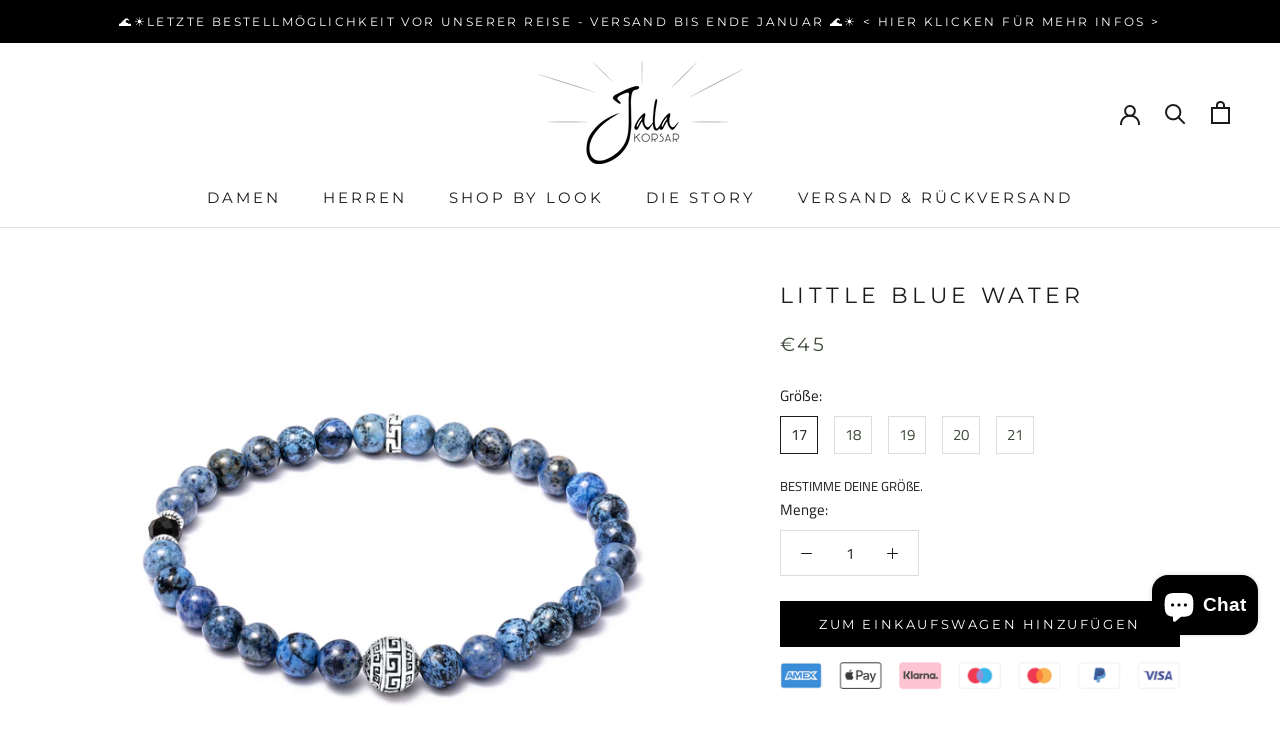

--- FILE ---
content_type: text/html; charset=utf-8
request_url: https://jalakorsar.com/collections/not-on-sale/products/little-blue-water
body_size: 52561
content:
<!doctype html>

<html class="no-js" lang="de">
  <link rel="apple-touch-icon" sizes="180x180" href="//jalakorsar.com/cdn/shop/t/28/assets/https://cdn.shopify.com/s/files/1/0013/3218/3112/files/icon.png?v=1740062377&v=3770">
  <head>
	<script id="pandectes-rules">   /* PANDECTES-GDPR: DO NOT MODIFY AUTO GENERATED CODE OF THIS SCRIPT */      window.PandectesSettings = {"store":{"id":1332183112,"plan":"plus","theme":"kopie von 21.01.21","primaryLocale":"de","adminMode":false,"headless":false,"storefrontRootDomain":"","checkoutRootDomain":"","storefrontAccessToken":""},"tsPublished":1716470535,"declaration":{"showPurpose":false,"showProvider":false,"showDateGenerated":false},"language":{"languageMode":"Single","fallbackLanguage":"de","languageDetection":"browser","languagesSupported":[]},"texts":{"managed":{"headerText":{"de":"Wir respektieren deine Privatsphäre"},"consentText":{"de":"Für ein optimales Website-Erlebnis nutzen wir Cookies und ähnliche Technologien, um personalisierte Inhalte zu zeigen, Funktionen anzubieten und Statistiken zu erheben."},"dismissButtonText":{"de":"OK"},"linkText":{"de":"Mehr erfahren"},"imprintText":{"de":"Imprint"},"preferencesButtonText":{"de":"Mehr Dazu"},"allowButtonText":{"de":"Akzeptieren"},"denyButtonText":{"de":"Ablehnen"},"leaveSiteButtonText":{"de":"Verlasse diese Seite"},"cookiePolicyText":{"de":"Cookie-Richtlinie"},"preferencesPopupTitleText":{"de":"Zustimmungseinstellungen verwalten"},"preferencesPopupIntroText":{"de":"Wenn Sie eine Website besuchen, werden möglicherweise Informationen in Ihrem Browser gespeichert oder abgerufen, meist in Form von Cookies. Diese Informationen beziehen sich möglicherweise auf Sie, Ihre Einstellungen oder Ihr Gerät und werden hauptsächlich verwendet, damit die Website so funktioniert, wie Sie es erwarten. Die Informationen identifizieren Sie normalerweise nicht direkt, können Ihnen jedoch ein persönlicheres Web-Erlebnis bieten."},"preferencesPopupCloseButtonText":{"de":"Schließen"},"preferencesPopupAcceptAllButtonText":{"de":"Alle akzeptieren"},"preferencesPopupRejectAllButtonText":{"de":"Alles ablehnen"},"preferencesPopupSaveButtonText":{"de":"Einstellungen speichern und beenden"},"accessSectionTitleText":{"de":"Data Portability"},"accessSectionParagraphText":{"de":"You have the right to be able to access your personal data at any time. This includes your account information, your order records as well as any GDPR related requests you have made so far. You have the right to request a full report of your data."},"rectificationSectionTitleText":{"de":"Data Rectification"},"rectificationSectionParagraphText":{"de":"You have the right to request your data to be updated whenever you think it is appropriate."},"erasureSectionTitleText":{"de":"Right to be Forgotten"},"erasureSectionParagraphText":{"de":"Use this option if you want to remove your personal and other data from our store. Keep in mind that this process will delete your account, so you will no longer be able to access or use it anymore."},"declIntroText":{"de":"Wir verwenden Cookies, um die Funktionalität der Website zu optimieren, die Leistung zu analysieren und Ihnen ein personalisiertes Erlebnis zu bieten. Einige Cookies sind für den ordnungsgemäßen Betrieb der Website unerlässlich. Diese Cookies können nicht deaktiviert werden. In diesem Fenster können Sie Ihre Präferenzen für Cookies verwalten."}},"categories":{"strictlyNecessaryCookiesTitleText":{"de":"Streng notwendige Cookies"},"functionalityCookiesTitleText":{"de":"Funktionscookies"},"performanceCookiesTitleText":{"de":"Leistungscookies"},"targetingCookiesTitleText":{"de":"Cookies ausrichten"},"unclassifiedCookiesTitleText":{"de":"Nicht klassifizierte Cookies"},"strictlyNecessaryCookiesDescriptionText":{"de":"Diese Cookies sind unerlässlich, damit Sie sich auf der Website bewegen und deren Funktionen nutzen können, z. B. den Zugriff auf sichere Bereiche der Website. Ohne diese von Ihnen angeforderten Cookies können keine Dienste wie Einkaufskörbe oder elektronische Abrechnung bereitgestellt werden."},"functionalityCookiesDescriptionText":{"de":"Mit diesen Cookies kann sich die Website an Ihre Auswahl erinnern (z. B. Ihren Benutzernamen, Ihre Sprache oder die Region, in der Sie sich befinden) und erweiterte, persönlichere Funktionen bereitstellen. Beispielsweise kann eine Website Ihnen möglicherweise lokale Wetterberichte oder Verkehrsnachrichten bereitstellen, indem Sie die Region, in der Sie sich gerade befinden, in einem Cookie speichern. Diese Cookies können auch verwendet werden, um Änderungen zu speichern, die Sie an Textgröße, Schriftarten und anderen Teilen von Webseiten vorgenommen haben, die Sie anpassen können. Sie können auch verwendet werden, um Dienste bereitzustellen, nach denen Sie gefragt haben, z. B. das Ansehen eines Videos oder das Kommentieren eines Blogs. Die Informationen, die diese Cookies sammeln, sind möglicherweise anonymisiert und können Ihre Browsing-Aktivitäten auf anderen Websites nicht verfolgen."},"performanceCookiesDescriptionText":{"de":"Diese Cookies sammeln Informationen darüber, wie Besucher eine Website nutzen, beispielsweise welche Seiten Besucher am häufigsten besuchen und ob sie Fehlermeldungen von Webseiten erhalten. Diese Cookies sammeln keine Informationen, die einen Besucher identifizieren. Alle Informationen, die diese Cookies sammeln, sind aggregiert und daher anonym. Es wird nur verwendet, um die Funktionsweise einer Website zu verbessern."},"targetingCookiesDescriptionText":{"de":"Diese Cookies werden verwendet, um Anzeigen zu schalten, die für Sie und Ihre Interessen relevanter sind. Sie werden auch verwendet, um die Häufigkeit zu begrenzen, mit der Sie eine Anzeige sehen, und um die Effektivität der Werbekampagne zu messen. Sie werden normalerweise von Werbenetzwerken mit Genehmigung des Website-Betreibers platziert. Sie erinnern sich, dass Sie eine Website besucht haben und diese Informationen an andere Organisationen wie Werbetreibende weitergegeben werden. Sehr oft werden Targeting- oder Werbe-Cookies mit den von der anderen Organisation bereitgestellten Website-Funktionen verknüpft."},"unclassifiedCookiesDescriptionText":{"de":"Nicht klassifizierte Cookies sind Cookies, die wir zusammen mit den Anbietern einzelner Cookies klassifizieren."}},"auto":{"declName":{"de":"Name"},"declPath":{"de":"Weg"},"declType":{"de":"Typ"},"declDomain":{"de":"Domain"},"declPurpose":{"de":"Zweck"},"declProvider":{"de":"Anbieter"},"declRetention":{"de":"Speicherdauer"},"declFirstParty":{"de":"Erstanbieter"},"declThirdParty":{"de":"Drittanbieter"},"declSeconds":{"de":"Sekunden"},"declMinutes":{"de":"Minuten"},"declHours":{"de":"Std."},"declDays":{"de":"Tage"},"declMonths":{"de":"Monate"},"declYears":{"de":"Jahre"},"declSession":{"de":"Sitzung"},"cookiesDetailsText":{"de":"Cookie-Details"},"preferencesPopupAlwaysAllowedText":{"de":"Immer erlaubt"},"submitButton":{"de":"einreichen"},"submittingButton":{"de":"Senden..."},"cancelButton":{"de":"Abbrechen"},"guestsSupportInfoText":{"de":"Bitte loggen Sie sich mit Ihrem Kundenkonto ein, um fortzufahren."},"guestsSupportEmailPlaceholder":{"de":"E-Mail-Addresse"},"guestsSupportEmailValidationError":{"de":"Email ist ungültig"},"guestsSupportEmailSuccessTitle":{"de":"Vielen Dank für die Anfrage"},"guestsSupportEmailFailureTitle":{"de":"Ein Problem ist aufgetreten"},"guestsSupportEmailSuccessMessage":{"de":"Wenn Sie als Kunde dieses Shops registriert sind, erhalten Sie in Kürze eine E-Mail mit Anweisungen zum weiteren Vorgehen."},"guestsSupportEmailFailureMessage":{"de":"Ihre Anfrage wurde nicht übermittelt. Bitte versuchen Sie es erneut und wenn das Problem weiterhin besteht, wenden Sie sich an den Shop-Inhaber, um Hilfe zu erhalten."},"confirmationSuccessTitle":{"de":"Ihre Anfrage wurde bestätigt"},"confirmationFailureTitle":{"de":"Ein Problem ist aufgetreten"},"confirmationSuccessMessage":{"de":"Wir werden uns in Kürze zu Ihrem Anliegen bei Ihnen melden."},"confirmationFailureMessage":{"de":"Ihre Anfrage wurde nicht bestätigt. Bitte versuchen Sie es erneut und wenn das Problem weiterhin besteht, wenden Sie sich an den Ladenbesitzer, um Hilfe zu erhalten"},"consentSectionTitleText":{"de":"Ihre Cookie-Einwilligung"},"consentSectionNoConsentText":{"de":"Sie haben der Cookie-Richtlinie dieser Website nicht zugestimmt."},"consentSectionConsentedText":{"de":"Sie haben der Cookie-Richtlinie dieser Website zugestimmt am"},"consentStatus":{"de":"Einwilligungspräferenz"},"consentDate":{"de":"Zustimmungsdatum"},"consentId":{"de":"Einwilligungs-ID"},"consentSectionChangeConsentActionText":{"de":"Einwilligungspräferenz ändern"},"accessSectionGDPRRequestsActionText":{"de":"Anfragen betroffener Personen"},"accessSectionAccountInfoActionText":{"de":"persönliche Daten"},"accessSectionOrdersRecordsActionText":{"de":"Aufträge"},"accessSectionDownloadReportActionText":{"de":"Alle Daten anfordern"},"rectificationCommentPlaceholder":{"de":"Beschreiben Sie, was Sie aktualisieren möchten"},"rectificationCommentValidationError":{"de":"Kommentar ist erforderlich"},"rectificationSectionEditAccountActionText":{"de":"Aktualisierung anfordern"},"erasureSectionRequestDeletionActionText":{"de":"Löschung personenbezogener Daten anfordern"}}},"library":{"previewMode":false,"fadeInTimeout":0,"defaultBlocked":0,"showLink":true,"showImprintLink":false,"enabled":true,"cookie":{"name":"_pandectes_gdpr","expiryDays":365,"secure":true,"domain":""},"dismissOnScroll":false,"dismissOnWindowClick":false,"dismissOnTimeout":false,"palette":{"popup":{"background":"#000000","backgroundForCalculations":{"a":1,"b":0,"g":0,"r":0},"text":"#FFFFFF"},"button":{"background":"#FFFFFF","backgroundForCalculations":{"a":1,"b":255,"g":255,"r":255},"text":"#000000","textForCalculation":{"a":1,"b":0,"g":0,"r":0},"border":"transparent"}},"content":{"href":"https://jalakorsar.com/pages/impressum","imprintHref":"/","close":"&#10005;","target":"_blank","logo":""},"window":"<div role=\"dialog\" aria-live=\"polite\" aria-label=\"cookieconsent\" aria-describedby=\"cookieconsent:desc\" id=\"cookie-consent-dialogBox\" class=\"cc-window-wrapper cc-bottom-wrapper\"><div class=\"pd-cookie-banner-window cc-window {{classes}}\"><!--googleoff: all-->{{children}}<!--googleon: all--></div></div>","compliance":{"custom":"<div class=\"cc-compliance cc-highlight\">{{preferences}}{{allow}}</div>"},"type":"custom","layouts":{"basic":"{{messagelink}}{{compliance}}{{close}}"},"position":"bottom","theme":"edgeless","revokable":false,"animateRevokable":false,"revokableReset":false,"revokableLogoUrl":"https://cdn.shopify.com/s/files/1/0013/3218/3112/t/28/assets/pandectes-reopen-logo.png?v=1716470345","revokablePlacement":"bottom-left","revokableMarginHorizontal":15,"revokableMarginVertical":15,"static":false,"autoAttach":true,"hasTransition":true,"blacklistPage":[""]},"geolocation":{"brOnly":false,"caOnly":false,"euOnly":false},"dsr":{"guestsSupport":false,"accessSectionDownloadReportAuto":false},"banner":{"resetTs":1598544788,"extraCss":"        .cc-banner-logo {max-width: 24em!important;}    @media(min-width: 768px) {.cc-window.cc-floating{max-width: 24em!important;width: 24em!important;}}    .cc-message, .pd-cookie-banner-window .cc-header, .cc-logo {text-align: left}    .cc-window-wrapper{z-index: 16777100;}    .cc-window{z-index: 16777100;font-family: inherit;}    .pd-cookie-banner-window .cc-header{font-family: inherit;}    .pd-cp-ui{font-family: inherit; background-color: #000000;color:#FFFFFF;}    button.pd-cp-btn, a.pd-cp-btn{background-color:#FFFFFF;color:#000000!important;}    input + .pd-cp-preferences-slider{background-color: rgba(255, 255, 255, 0.3)}    .pd-cp-scrolling-section::-webkit-scrollbar{background-color: rgba(255, 255, 255, 0.3)}    input:checked + .pd-cp-preferences-slider{background-color: rgba(255, 255, 255, 1)}    .pd-cp-scrolling-section::-webkit-scrollbar-thumb {background-color: rgba(255, 255, 255, 1)}    .pd-cp-ui-close{color:#FFFFFF;}    .pd-cp-preferences-slider:before{background-color: #000000}    .pd-cp-title:before {border-color: #FFFFFF!important}    .pd-cp-preferences-slider{background-color:#FFFFFF}    .pd-cp-toggle{color:#FFFFFF!important}    @media(max-width:699px) {.pd-cp-ui-close-top svg {fill: #FFFFFF}}    .pd-cp-toggle:hover,.pd-cp-toggle:visited,.pd-cp-toggle:active{color:#FFFFFF!important}    .pd-cookie-banner-window {}  #cookie-consent-dialogBox > div > div > a.cc-btn.cc-btn-decision.cc-dismiss {margin: 1em 1em 1em 1em;border-radius: 3px;}","customJavascript":null,"showPoweredBy":false,"revokableTrigger":false,"hybridStrict":false,"cookiesBlockedByDefault":"0","isActive":true,"implicitSavePreferences":true,"cookieIcon":false,"blockBots":false,"showCookiesDetails":true,"hasTransition":true,"blockingPage":false,"showOnlyLandingPage":false,"leaveSiteUrl":"https://www.google.com","linkRespectStoreLang":false},"cookies":{"0":[{"name":"_secure_session_id","domain":"jalakorsar.com","path":"/","provider":"Shopify","firstParty":false,"retention":"1 day(s)","expires":1,"unit":"declDays","purpose":{"de":"Used in connection with navigation through a storefront."}}],"1":[{"name":"__cfduid","domain":".jalakorsar.com","path":"/","provider":"CloudFlare","firstParty":true,"retention":"1 day(s)","expires":1,"unit":"declDays","purpose":{"de":"Cookie is placed by CloudFlare to Identify trusted web traffic."}},{"name":"secure_customer_sig","domain":"jalakorsar.com","path":"/","provider":"Shopify","firstParty":false,"retention":"1 day(s)","expires":1,"unit":"declDays","purpose":{"de":"Used in connection with customer login."}},{"name":"VISITOR_INFO1_LIVE","domain":".youtube.com","path":"/","provider":"Google","firstParty":false,"retention":"1 day(s)","expires":1,"unit":"declDays","purpose":{"de":"A cookie that YouTube sets that measures your bandwidth to determine whether you get the new player interface or the old."}},{"name":"cart_sig","domain":"jalakorsar.com","path":"/","provider":"Shopify","firstParty":false,"retention":"1 day(s)","expires":1,"unit":"declDays","purpose":{"de":"Used in connection with checkout."}},{"name":"soundest-views","domain":".jalakorsar.com","path":"/","provider":"Omnisend","firstParty":true,"retention":"Session","expires":1,"unit":"declDays","purpose":{"de":"Used to count number of pageview in a session."}},{"name":"_pay_session","domain":"jalakorsar.com","path":"/","provider":"Unknown","firstParty":true,"retention":"1 day(s)","expires":1,"unit":"declDays","purpose":{"de":""}},{"name":"_shopify_country","domain":"jalakorsar.com","path":"/","provider":"Shopify","firstParty":true,"retention":"1 day(s)","expires":1,"unit":"declDays","purpose":{"de":"Cookie is placed by Shopify to store location data."}},{"name":"cart_currency","domain":"jalakorsar.com","path":"/","provider":"Shopify","firstParty":true,"retention":"1 day(s)","expires":1,"unit":"declDays","purpose":{"de":"Used in connection with shopping cart."}},{"name":"cart_ts","domain":"jalakorsar.com","path":"/","provider":"Shopify","firstParty":true,"retention":"1 day(s)","expires":1,"unit":"declDays","purpose":{"de":"Used in connection with checkout."}},{"name":"cart","domain":"jalakorsar.com","path":"/","provider":"Shopify","firstParty":true,"retention":"1 day(s)","expires":1,"unit":"declDays","purpose":{"de":"Used in connection with shopping cart."}},{"name":"shopify_pay_redirect","domain":"jalakorsar.com","path":"/","provider":"Shopify","firstParty":true,"retention":"1 day(s)","expires":1,"unit":"declDays","purpose":{"de":"Used in connection with checkout."}},{"name":"_pandectes_gdpr","domain":"jalakorsar.com","path":"/","provider":"Pandectes","firstParty":true,"retention":"1 year(s)","expires":1,"unit":"declYears","purpose":{"de":"Wird für die Funktionalität des Cookies-Zustimmungsbanners verwendet."}}],"2":[{"name":"_orig_referrer","domain":".jalakorsar.com","path":"/","provider":"Shopify","firstParty":true,"retention":"1 day(s)","expires":1,"unit":"declDays","purpose":{"de":"Tracks landing pages."}},{"name":"_shopify_y","domain":".jalakorsar.com","path":"/","provider":"Shopify","firstParty":true,"retention":"1 day(s)","expires":1,"unit":"declDays","purpose":{"de":"Shopify analytics."}},{"name":"_landing_page","domain":".jalakorsar.com","path":"/","provider":"Shopify","firstParty":true,"retention":"1 day(s)","expires":1,"unit":"declDays","purpose":{"de":"Tracks landing pages."}},{"name":"_shopify_s","domain":".jalakorsar.com","path":"/","provider":"Shopify","firstParty":true,"retention":"1 day(s)","expires":1,"unit":"declDays","purpose":{"de":"Shopify analytics."}},{"name":"_shopify_fs","domain":".jalakorsar.com","path":"/","provider":"Shopify","firstParty":true,"retention":"1 day(s)","expires":1,"unit":"declDays","purpose":{"de":"Shopify analytics."}},{"name":"_shopify_sa_t","domain":".jalakorsar.com","path":"/","provider":"Shopify","firstParty":true,"retention":"1 day(s)","expires":1,"unit":"declDays","purpose":{"de":"Shopify analytics relating to marketing & referrals."}},{"name":"_shopify_sa_p","domain":".jalakorsar.com","path":"/","provider":"Shopify","firstParty":true,"retention":"1 day(s)","expires":1,"unit":"declDays","purpose":{"de":"Shopify analytics relating to marketing & referrals."}},{"name":"_ga","domain":".jalakorsar.com","path":"/","provider":"Google","firstParty":true,"retention":"1 day(s)","expires":1,"unit":"declDays","purpose":{"de":"Cookie is set by Google Analytics with unknown functionality"}},{"name":"_gid","domain":".jalakorsar.com","path":"/","provider":"Google","firstParty":true,"retention":"1 day(s)","expires":1,"unit":"declDays","purpose":{"de":"Cookie is placed by Google Analytics to count and track pageviews."}},{"name":"_gat","domain":".jalakorsar.com","path":"/","provider":"Google","firstParty":true,"retention":"1 day(s)","expires":1,"unit":"declDays","purpose":{"de":"Cookie is placed by Google Analytics to filter requests from bots."}}],"4":[{"name":"_y","domain":".jalakorsar.com","path":"/","provider":"Shopify","firstParty":true,"retention":"1 day(s)","expires":1,"unit":"declDays","purpose":{"de":"Shopify analytics."}},{"name":"YSC","domain":".youtube.com","path":"/","provider":"Google","firstParty":false,"retention":"Session","expires":1,"unit":"declDays","purpose":{"de":"Registers a unique ID to keep statistics of what videos from YouTube the user has seen."}},{"name":"_s","domain":".jalakorsar.com","path":"/","provider":"Shopify","firstParty":true,"retention":"1 day(s)","expires":1,"unit":"declDays","purpose":{"de":"Shopify analytics."}},{"name":"_fbp","domain":".jalakorsar.com","path":"/","provider":"Facebook","firstParty":true,"retention":"1 day(s)","expires":1,"unit":"declDays","purpose":{"de":"Cookie is placed by Facebook to track visits across websites."}},{"name":"fr","domain":".facebook.com","path":"/","provider":"Facebook","firstParty":false,"retention":"1 day(s)","expires":1,"unit":"declDays","purpose":{"de":"Is used to deliver, measure and improve the relevancy of ads"}},{"name":"IDE","domain":".doubleclick.net","path":"/","provider":"Google","firstParty":false,"retention":"1 day(s)","expires":1,"unit":"declDays","purpose":{"de":"To measure the visitors’ actions after they click through from an advert. Expires after 1 year."}},{"name":"soundestID","domain":".jalakorsar.com","path":"/","provider":"Omnisend","firstParty":true,"retention":"Session","expires":1,"unit":"declDays","purpose":{"de":"Used to identify an anonymous contact."}},{"name":"omnisendAnonymousID","domain":".jalakorsar.com","path":"/","provider":"Omnisend","firstParty":true,"retention":"1 day(s)","expires":1,"unit":"declDays","purpose":{"de":"This cookie is used to identify a session of an anonymous contact or a contact."}},{"name":"omnisendSessionID","domain":".jalakorsar.com","path":"/","provider":"Omnisend","firstParty":true,"retention":"1 day(s)","expires":1,"unit":"declDays","purpose":{"de":"Used to identify a session of an anonymous contact or a contact."}},{"name":"_gcl_au","domain":".jalakorsar.com","path":"/","provider":"Google","firstParty":true,"retention":"1 year(s)","expires":1,"unit":"declYears","purpose":{"de":"Cookie wird von Google Tag Manager platziert, um Conversions zu verfolgen."}}],"8":[{"name":"_gat_gtag_UA_108476981_1","domain":".jalakorsar.com","path":"/","provider":"Unknown","firstParty":true,"retention":"1 year(s)","expires":1,"unit":"declYears","purpose":{"de":""}}]},"blocker":{"isActive":false,"googleConsentMode":{"id":"","analyticsId":"","isActive":false,"adStorageCategory":4,"analyticsStorageCategory":2,"personalizationStorageCategory":1,"functionalityStorageCategory":1,"customEvent":true,"securityStorageCategory":0,"redactData":true,"urlPassthrough":false},"facebookPixel":{"id":"","isActive":false,"ldu":false},"rakuten":{"isActive":false,"cmp":false,"ccpa":false},"defaultBlocked":0,"patterns":{"whiteList":[],"blackList":{"1":[],"2":[],"4":[],"8":[]},"iframesWhiteList":[],"iframesBlackList":{"1":[],"2":[],"4":[],"8":[]},"beaconsWhiteList":[],"beaconsBlackList":{"1":[],"2":[],"4":[],"8":[]}}}}      !(function () {
  'use strict';
  (window.PandectesRules = window.PandectesRules || {}),
    (window.PandectesRules.manualBlacklist = { 1: [], 2: [], 4: [] }),
    (window.PandectesRules.blacklistedIFrames = { 1: [], 2: [], 4: [] }),
    (window.PandectesRules.blacklistedCss = { 1: [], 2: [], 4: [] }),
    (window.PandectesRules.blacklistedBeacons = { 1: [], 2: [], 4: [] });
  var e = 'javascript/blocked';
  function t(e) {
    return new RegExp(e.replace(/[/\\.+?$()]/g, '\\$&').replace('*', '(.*)'));
  }
  var n = function (e) {
    var t =
      arguments.length > 1 && void 0 !== arguments[1] ? arguments[1] : 'log';
    new URLSearchParams(window.location.search).get('log') &&
      console[t]('PandectesRules: '.concat(e));
  };
  function a(e) {
    var t = document.createElement('script');
    (t.async = !0), (t.src = e), document.head.appendChild(t);
  }
  function r(e, t) {
    var n = Object.keys(e);
    if (Object.getOwnPropertySymbols) {
      var a = Object.getOwnPropertySymbols(e);
      t &&
        (a = a.filter(function (t) {
          return Object.getOwnPropertyDescriptor(e, t).enumerable;
        })),
        n.push.apply(n, a);
    }
    return n;
  }
  function o(e) {
    for (var t = 1; t < arguments.length; t++) {
      var n = null != arguments[t] ? arguments[t] : {};
      t % 2
        ? r(Object(n), !0).forEach(function (t) {
            c(e, t, n[t]);
          })
        : Object.getOwnPropertyDescriptors
        ? Object.defineProperties(e, Object.getOwnPropertyDescriptors(n))
        : r(Object(n)).forEach(function (t) {
            Object.defineProperty(e, t, Object.getOwnPropertyDescriptor(n, t));
          });
    }
    return e;
  }
  function i(e) {
    var t = (function (e, t) {
      if ('object' != typeof e || !e) return e;
      var n = e[Symbol.toPrimitive];
      if (void 0 !== n) {
        var a = n.call(e, t || 'default');
        if ('object' != typeof a) return a;
        throw new TypeError('@@toPrimitive must return a primitive value.');
      }
      return ('string' === t ? String : Number)(e);
    })(e, 'string');
    return 'symbol' == typeof t ? t : String(t);
  }
  function s(e) {
    return (
      (s =
        'function' == typeof Symbol && 'symbol' == typeof Symbol.iterator
          ? function (e) {
              return typeof e;
            }
          : function (e) {
              return e &&
                'function' == typeof Symbol &&
                e.constructor === Symbol &&
                e !== Symbol.prototype
                ? 'symbol'
                : typeof e;
            }),
      s(e)
    );
  }
  function c(e, t, n) {
    return (
      (t = i(t)) in e
        ? Object.defineProperty(e, t, {
            value: n,
            enumerable: !0,
            configurable: !0,
            writable: !0,
          })
        : (e[t] = n),
      e
    );
  }
  function l(e, t) {
    return (
      (function (e) {
        if (Array.isArray(e)) return e;
      })(e) ||
      (function (e, t) {
        var n =
          null == e
            ? null
            : ('undefined' != typeof Symbol && e[Symbol.iterator]) ||
              e['@@iterator'];
        if (null != n) {
          var a,
            r,
            o,
            i,
            s = [],
            c = !0,
            l = !1;
          try {
            if (((o = (n = n.call(e)).next), 0 === t)) {
              if (Object(n) !== n) return;
              c = !1;
            } else
              for (
                ;
                !(c = (a = o.call(n)).done) &&
                (s.push(a.value), s.length !== t);
                c = !0
              );
          } catch (e) {
            (l = !0), (r = e);
          } finally {
            try {
              if (!c && null != n.return && ((i = n.return()), Object(i) !== i))
                return;
            } finally {
              if (l) throw r;
            }
          }
          return s;
        }
      })(e, t) ||
      d(e, t) ||
      (function () {
        throw new TypeError(
          'Invalid attempt to destructure non-iterable instance.\nIn order to be iterable, non-array objects must have a [Symbol.iterator]() method.',
        );
      })()
    );
  }
  function u(e) {
    return (
      (function (e) {
        if (Array.isArray(e)) return f(e);
      })(e) ||
      (function (e) {
        if (
          ('undefined' != typeof Symbol && null != e[Symbol.iterator]) ||
          null != e['@@iterator']
        )
          return Array.from(e);
      })(e) ||
      d(e) ||
      (function () {
        throw new TypeError(
          'Invalid attempt to spread non-iterable instance.\nIn order to be iterable, non-array objects must have a [Symbol.iterator]() method.',
        );
      })()
    );
  }
  function d(e, t) {
    if (e) {
      if ('string' == typeof e) return f(e, t);
      var n = Object.prototype.toString.call(e).slice(8, -1);
      return (
        'Object' === n && e.constructor && (n = e.constructor.name),
        'Map' === n || 'Set' === n
          ? Array.from(e)
          : 'Arguments' === n ||
            /^(?:Ui|I)nt(?:8|16|32)(?:Clamped)?Array$/.test(n)
          ? f(e, t)
          : void 0
      );
    }
  }
  function f(e, t) {
    (null == t || t > e.length) && (t = e.length);
    for (var n = 0, a = new Array(t); n < t; n++) a[n] = e[n];
    return a;
  }
  var p = window.PandectesRulesSettings || window.PandectesSettings,
    g = !(
      void 0 === window.dataLayer ||
      !Array.isArray(window.dataLayer) ||
      !window.dataLayer.some(function (e) {
        return 'pandectes_full_scan' === e.event;
      })
    ),
    y = (function () {
      var e,
        t =
          arguments.length > 0 && void 0 !== arguments[0]
            ? arguments[0]
            : '_pandectes_gdpr',
        n = ('; ' + document.cookie).split('; ' + t + '=');
      if (n.length < 2) e = {};
      else {
        var a = n.pop().split(';');
        e = window.atob(a.shift());
      }
      var r = (function (e) {
        try {
          return JSON.parse(e);
        } catch (e) {
          return !1;
        }
      })(e);
      return !1 !== r ? r : e;
    })(),
    h = p.banner.isActive,
    v = p.blocker,
    w = v.defaultBlocked,
    m = v.patterns,
    b =
      y && null !== y.preferences && void 0 !== y.preferences
        ? y.preferences
        : null,
    k = g ? 0 : h ? (null === b ? w : b) : 0,
    _ = { 1: 0 == (1 & k), 2: 0 == (2 & k), 4: 0 == (4 & k) },
    L = m.blackList,
    S = m.whiteList,
    C = m.iframesBlackList,
    P = m.iframesWhiteList,
    A = m.beaconsBlackList,
    O = m.beaconsWhiteList,
    j = {
      blackList: [],
      whiteList: [],
      iframesBlackList: { 1: [], 2: [], 4: [], 8: [] },
      iframesWhiteList: [],
      beaconsBlackList: { 1: [], 2: [], 4: [], 8: [] },
      beaconsWhiteList: [],
    };
  [1, 2, 4].map(function (e) {
    var n;
    _[e] ||
      ((n = j.blackList).push.apply(n, u(L[e].length ? L[e].map(t) : [])),
      (j.iframesBlackList[e] = C[e].length ? C[e].map(t) : []),
      (j.beaconsBlackList[e] = A[e].length ? A[e].map(t) : []));
  }),
    (j.whiteList = S.length ? S.map(t) : []),
    (j.iframesWhiteList = P.length ? P.map(t) : []),
    (j.beaconsWhiteList = O.length ? O.map(t) : []);
  var E = {
      scripts: [],
      iframes: { 1: [], 2: [], 4: [] },
      beacons: { 1: [], 2: [], 4: [] },
      css: { 1: [], 2: [], 4: [] },
    },
    B = function (t, n) {
      return (
        t &&
        (!n || n !== e) &&
        (!j.blackList ||
          j.blackList.some(function (e) {
            return e.test(t);
          })) &&
        (!j.whiteList ||
          j.whiteList.every(function (e) {
            return !e.test(t);
          }))
      );
    },
    I = function (e) {
      var t = e.getAttribute('src');
      return (
        (j.blackList &&
          j.blackList.every(function (e) {
            return !e.test(t);
          })) ||
        (j.whiteList &&
          j.whiteList.some(function (e) {
            return e.test(t);
          }))
      );
    },
    R = function (e, t) {
      var n = j.iframesBlackList[t],
        a = j.iframesWhiteList;
      return (
        e &&
        (!n ||
          n.some(function (t) {
            return t.test(e);
          })) &&
        (!a ||
          a.every(function (t) {
            return !t.test(e);
          }))
      );
    },
    T = function (e, t) {
      var n = j.beaconsBlackList[t],
        a = j.beaconsWhiteList;
      return (
        e &&
        (!n ||
          n.some(function (t) {
            return t.test(e);
          })) &&
        (!a ||
          a.every(function (t) {
            return !t.test(e);
          }))
      );
    },
    N = new MutationObserver(function (e) {
      for (var t = 0; t < e.length; t++)
        for (var n = e[t].addedNodes, a = 0; a < n.length; a++) {
          var r = n[a],
            o = r.dataset && r.dataset.cookiecategory;
          if (1 === r.nodeType && 'LINK' === r.tagName) {
            var i = r.dataset && r.dataset.href;
            if (i && o)
              switch (o) {
                case 'functionality':
                case 'C0001':
                  E.css[1].push(i);
                  break;
                case 'performance':
                case 'C0002':
                  E.css[2].push(i);
                  break;
                case 'targeting':
                case 'C0003':
                  E.css[4].push(i);
              }
          }
        }
    }),
    x = new MutationObserver(function (t) {
      for (var n = 0; n < t.length; n++)
        for (
          var a = t[n].addedNodes,
            r = function () {
              var t = a[o],
                n = t.src || (t.dataset && t.dataset.src),
                r = t.dataset && t.dataset.cookiecategory;
              if (1 === t.nodeType && 'IFRAME' === t.tagName) {
                if (n) {
                  var i = !1;
                  R(n, 1) || 'functionality' === r || 'C0001' === r
                    ? ((i = !0), E.iframes[1].push(n))
                    : R(n, 2) || 'performance' === r || 'C0002' === r
                    ? ((i = !0), E.iframes[2].push(n))
                    : (R(n, 4) || 'targeting' === r || 'C0003' === r) &&
                      ((i = !0), E.iframes[4].push(n)),
                    i &&
                      (t.removeAttribute('src'), t.setAttribute('data-src', n));
                }
              } else if (1 === t.nodeType && 'IMG' === t.tagName) {
                if (n) {
                  var s = !1;
                  T(n, 1)
                    ? ((s = !0), E.beacons[1].push(n))
                    : T(n, 2)
                    ? ((s = !0), E.beacons[2].push(n))
                    : T(n, 4) && ((s = !0), E.beacons[4].push(n)),
                    s &&
                      (t.removeAttribute('src'), t.setAttribute('data-src', n));
                }
              } else if (1 === t.nodeType && 'LINK' === t.tagName) {
                var c = t.dataset && t.dataset.href;
                if (c && r)
                  switch (r) {
                    case 'functionality':
                    case 'C0001':
                      E.css[1].push(c);
                      break;
                    case 'performance':
                    case 'C0002':
                      E.css[2].push(c);
                      break;
                    case 'targeting':
                    case 'C0003':
                      E.css[4].push(c);
                  }
              } else if (1 === t.nodeType && 'SCRIPT' === t.tagName) {
                var l = t.type,
                  u = !1;
                if (B(n, l)) u = !0;
                else if (n && r)
                  switch (r) {
                    case 'functionality':
                    case 'C0001':
                      (u = !0),
                        window.PandectesRules.manualBlacklist[1].push(n);
                      break;
                    case 'performance':
                    case 'C0002':
                      (u = !0),
                        window.PandectesRules.manualBlacklist[2].push(n);
                      break;
                    case 'targeting':
                    case 'C0003':
                      (u = !0),
                        window.PandectesRules.manualBlacklist[4].push(n);
                  }
                if (u) {
                  E.scripts.push([t, l]), (t.type = e);
                  t.addEventListener('beforescriptexecute', function n(a) {
                    t.getAttribute('type') === e && a.preventDefault(),
                      t.removeEventListener('beforescriptexecute', n);
                  }),
                    t.parentElement && t.parentElement.removeChild(t);
                }
              }
            },
            o = 0;
          o < a.length;
          o++
        )
          r();
    }),
    D = document.createElement,
    M = {
      src: Object.getOwnPropertyDescriptor(HTMLScriptElement.prototype, 'src'),
      type: Object.getOwnPropertyDescriptor(
        HTMLScriptElement.prototype,
        'type',
      ),
    };
  (window.PandectesRules.unblockCss = function (e) {
    var t = E.css[e] || [];
    t.length && n('Unblocking CSS for '.concat(e)),
      t.forEach(function (e) {
        var t = document.querySelector('link[data-href^="'.concat(e, '"]'));
        t.removeAttribute('data-href'), (t.href = e);
      }),
      (E.css[e] = []);
  }),
    (window.PandectesRules.unblockIFrames = function (e) {
      var t = E.iframes[e] || [];
      t.length && n('Unblocking IFrames for '.concat(e)),
        (j.iframesBlackList[e] = []),
        t.forEach(function (e) {
          var t = document.querySelector('iframe[data-src^="'.concat(e, '"]'));
          t.removeAttribute('data-src'), (t.src = e);
        }),
        (E.iframes[e] = []);
    }),
    (window.PandectesRules.unblockBeacons = function (e) {
      var t = E.beacons[e] || [];
      t.length && n('Unblocking Beacons for '.concat(e)),
        (j.beaconsBlackList[e] = []),
        t.forEach(function (e) {
          var t = document.querySelector('img[data-src^="'.concat(e, '"]'));
          t.removeAttribute('data-src'), (t.src = e);
        }),
        (E.beacons[e] = []);
    }),
    (window.PandectesRules.unblockInlineScripts = function (e) {
      var t = 1 === e ? 'functionality' : 2 === e ? 'performance' : 'targeting';
      document
        .querySelectorAll(
          'script[type="javascript/blocked"][data-cookiecategory="'.concat(
            t,
            '"]',
          ),
        )
        .forEach(function (e) {
          var t = e.textContent;
          e.parentNode.removeChild(e);
          var n = document.createElement('script');
          (n.type = 'text/javascript'),
            (n.textContent = t),
            document.body.appendChild(n);
        });
    }),
    (window.PandectesRules.unblock = function (a) {
      a.length < 1
        ? ((j.blackList = []),
          (j.whiteList = []),
          (j.iframesBlackList = []),
          (j.iframesWhiteList = []))
        : (j.blackList &&
            (j.blackList = j.blackList.filter(function (e) {
              return a.every(function (t) {
                return 'string' == typeof t
                  ? !e.test(t)
                  : t instanceof RegExp
                  ? e.toString() !== t.toString()
                  : void 0;
              });
            })),
          j.whiteList &&
            (j.whiteList = [].concat(
              u(j.whiteList),
              u(
                a
                  .map(function (e) {
                    if ('string' == typeof e) {
                      var n = '.*' + t(e) + '.*';
                      if (
                        j.whiteList.every(function (e) {
                          return e.toString() !== n.toString();
                        })
                      )
                        return new RegExp(n);
                    } else if (
                      e instanceof RegExp &&
                      j.whiteList.every(function (t) {
                        return t.toString() !== e.toString();
                      })
                    )
                      return e;
                    return null;
                  })
                  .filter(Boolean),
              ),
            )));
      for (
        var r = document.querySelectorAll('script[type="'.concat(e, '"]')),
          o = 0;
        o < r.length;
        o++
      ) {
        var i = r[o];
        I(i) &&
          (E.scripts.push([i, 'application/javascript']),
          i.parentElement.removeChild(i));
      }
      var s = 0;
      u(E.scripts).forEach(function (e, t) {
        var n = l(e, 2),
          a = n[0],
          r = n[1];
        if (I(a)) {
          for (
            var o = document.createElement('script'), i = 0;
            i < a.attributes.length;
            i++
          ) {
            var c = a.attributes[i];
            'src' !== c.name &&
              'type' !== c.name &&
              o.setAttribute(c.name, a.attributes[i].value);
          }
          o.setAttribute('src', a.src),
            o.setAttribute('type', r || 'application/javascript'),
            document.head.appendChild(o),
            E.scripts.splice(t - s, 1),
            s++;
        }
      }),
        0 == j.blackList.length &&
          0 === j.iframesBlackList[1].length &&
          0 === j.iframesBlackList[2].length &&
          0 === j.iframesBlackList[4].length &&
          0 === j.beaconsBlackList[1].length &&
          0 === j.beaconsBlackList[2].length &&
          0 === j.beaconsBlackList[4].length &&
          (n('Disconnecting observers'), x.disconnect(), N.disconnect());
    });
  var z,
    W,
    F = p.store.adminMode,
    U = p.banner.isActive,
    q = p.blocker,
    J = q.defaultBlocked;
  U &&
    ((z = function () {
      !(function () {
        var e = window.Shopify.trackingConsent;
        if (!1 !== e.shouldShowBanner() || null !== b || 7 !== J)
          try {
            var t = F && !(window.Shopify && window.Shopify.AdminBarInjector),
              a = {
                preferences: 0 == (1 & k) || g || t,
                analytics: 0 == (2 & k) || g || t,
                marketing: 0 == (4 & k) || g || t,
              };
            (e.firstPartyMarketingAllowed() === a.marketing &&
              e.analyticsProcessingAllowed() === a.analytics &&
              e.preferencesProcessingAllowed() === a.preferences) ||
              ((a.sale_of_data = a.marketing),
              e.setTrackingConsent(a, function (e) {
                e && e.error
                  ? n(
                      'Shopify.customerPrivacy API - failed to setTrackingConsent',
                    )
                  : n('setTrackingConsent('.concat(JSON.stringify(a), ')'));
              }));
          } catch (e) {
            n('Shopify.customerPrivacy API - exception');
          }
      })(),
        (function () {
          var e = window.Shopify.trackingConsent,
            t = e.currentVisitorConsent();
          if (
            q.gpcIsActive &&
            'CCPA' === e.getRegulation() &&
            'no' === t.gpc &&
            'yes' !== t.sale_of_data
          ) {
            var a = { sale_of_data: !1 };
            e.setTrackingConsent(a, function (e) {
              e && e.error
                ? n(
                    'Shopify.customerPrivacy API - failed to setTrackingConsent({'.concat(
                      JSON.stringify(a),
                      ')',
                    ),
                  )
                : n('setTrackingConsent('.concat(JSON.stringify(a), ')'));
            });
          }
        })();
    }),
    (W = null),
    window.Shopify &&
    window.Shopify.loadFeatures &&
    window.Shopify.trackingConsent
      ? z()
      : (W = setInterval(function () {
          window.Shopify &&
            window.Shopify.loadFeatures &&
            (clearInterval(W),
            window.Shopify.loadFeatures(
              [{ name: 'consent-tracking-api', version: '0.1' }],
              function (e) {
                e
                  ? n('Shopify.customerPrivacy API - failed to load')
                  : (n(
                      'shouldShowBanner() -> '
                        .concat(
                          window.Shopify.trackingConsent.shouldShowBanner(),
                          ' | saleOfDataRegion() -> ',
                        )
                        .concat(
                          window.Shopify.trackingConsent.saleOfDataRegion(),
                        ),
                    ),
                    z());
              },
            ));
        }, 10)));
  var G = p.banner.isActive,
    H = p.blocker.googleConsentMode,
    $ = H.isActive,
    K = H.customEvent,
    V = H.id,
    Q = void 0 === V ? '' : V,
    X = H.analyticsId,
    Y = void 0 === X ? '' : X,
    Z = H.adwordsId,
    ee = void 0 === Z ? '' : Z,
    te = H.redactData,
    ne = H.urlPassthrough,
    ae = H.adStorageCategory,
    re = H.analyticsStorageCategory,
    oe = H.functionalityStorageCategory,
    ie = H.personalizationStorageCategory,
    se = H.securityStorageCategory,
    ce = H.dataLayerProperty,
    le = void 0 === ce ? 'dataLayer' : ce,
    ue = H.waitForUpdate,
    de = void 0 === ue ? 0 : ue,
    fe = H.useNativeChannel,
    pe = void 0 !== fe && fe;
  function ge() {
    window[le].push(arguments);
  }
  window[le] = window[le] || [];
  var ye,
    he,
    ve = {
      hasInitialized: !1,
      useNativeChannel: !1,
      ads_data_redaction: !1,
      url_passthrough: !1,
      data_layer_property: 'dataLayer',
      storage: {
        ad_storage: 'granted',
        ad_user_data: 'granted',
        ad_personalization: 'granted',
        analytics_storage: 'granted',
        functionality_storage: 'granted',
        personalization_storage: 'granted',
        security_storage: 'granted',
      },
    };
  if (G && $) {
    var we = 0 == (k & ae) ? 'granted' : 'denied',
      me = 0 == (k & re) ? 'granted' : 'denied',
      be = 0 == (k & oe) ? 'granted' : 'denied',
      ke = 0 == (k & ie) ? 'granted' : 'denied',
      _e = 0 == (k & se) ? 'granted' : 'denied';
    (ve.hasInitialized = !0),
      (ve.useNativeChannel = pe),
      (ve.ads_data_redaction = 'denied' === we && te),
      (ve.url_passthrough = ne),
      (ve.storage.ad_storage = we),
      (ve.storage.ad_user_data = we),
      (ve.storage.ad_personalization = we),
      (ve.storage.analytics_storage = me),
      (ve.storage.functionality_storage = be),
      (ve.storage.personalization_storage = ke),
      (ve.storage.security_storage = _e),
      de &&
        (ve.storage.wait_for_update =
          'denied' === me || 'denied' === we ? de : 0),
      (ve.data_layer_property = le || 'dataLayer'),
      ve.ads_data_redaction &&
        ge('set', 'ads_data_redaction', ve.ads_data_redaction),
      ve.url_passthrough && ge('set', 'url_passthrough', ve.url_passthrough),
      ve.useNativeChannel &&
        (window[le].push = function () {
          for (var e = arguments.length, t = new Array(e), n = 0; n < e; n++)
            t[n] = arguments[n];
          if (t && t[0]) {
            var a = t[0][0],
              r = t[0][1],
              o = t[0][2],
              i =
                o &&
                'object' === s(o) &&
                4 === Object.values(o).length &&
                o.ad_storage &&
                o.analytics_storage &&
                o.ad_user_data &&
                o.ad_personalization;
            if ('consent' === a && i)
              if ('default' === r)
                (o.functionality_storage = ve.storage.functionality_storage),
                  (o.personalization_storage =
                    ve.storage.personalization_storage),
                  (o.security_storage = 'granted'),
                  ve.storage.wait_for_update &&
                    (o.wait_for_update = ve.storage.wait_for_update);
              else if ('update' === r) {
                try {
                  var c =
                    window.Shopify.customerPrivacy.preferencesProcessingAllowed()
                      ? 'granted'
                      : 'denied';
                  (o.functionality_storage = c),
                    (o.personalization_storage = c);
                } catch (e) {}
                o.security_storage = 'granted';
              }
          }
          return Array.prototype.push.apply(this, t);
        }),
      (function () {
        ge('consent', 'default', ve.storage),
          !1 === pe
            ? console.log('Pandectes: Google Consent Mode (av2)')
            : console.log('Pandectes: Google Consent Mode (av2nc)');
        (Q.length || Y.length || ee.length) &&
          (window[ve.data_layer_property].push({
            'pandectes.start': new Date().getTime(),
            event: 'pandectes-rules.min.js',
          }),
          (Y.length || ee.length) && ge('js', new Date()));
        var e = 'https://www.googletagmanager.com';
        if (Q.length) {
          var t = Q.split(',');
          window[ve.data_layer_property].push({
            'gtm.start': new Date().getTime(),
            event: 'gtm.js',
          });
          for (var n = 0; n < t.length; n++) {
            var r =
              'dataLayer' !== ve.data_layer_property
                ? '&l='.concat(ve.data_layer_property)
                : '';
            a(''.concat(e, '/gtm.js?id=').concat(t[n].trim()).concat(r));
          }
        }
        if (Y.length)
          for (var o = Y.split(','), i = 0; i < o.length; i++) {
            var s = o[i].trim();
            s.length &&
              (a(''.concat(e, '/gtag/js?id=').concat(s)),
              ge('config', s, { send_page_view: !1 }));
          }
        if (ee.length)
          for (var c = ee.split(','), l = 0; l < c.length; l++) {
            var u = c[l].trim();
            u.length &&
              (a(''.concat(e, '/gtag/js?id=').concat(u)),
              ge('config', u, { allow_enhanced_conversions: !0 }));
          }
      })();
  }
  G &&
    K &&
    ((he = 7 === (ye = k) ? 'deny' : 0 === ye ? 'allow' : 'mixed'),
    window[le].push({
      event: 'Pandectes_Consent_Update',
      pandectes_status: he,
      pandectes_categories: {
        C0000: 'allow',
        C0001: _[1] ? 'allow' : 'deny',
        C0002: _[2] ? 'allow' : 'deny',
        C0003: _[4] ? 'allow' : 'deny',
      },
    }));
  var Le = p.blocker,
    Se = Le.klaviyoIsActive,
    Ce = Le.googleConsentMode.adStorageCategory;
  Se &&
    window.addEventListener('PandectesEvent_OnConsent', function (e) {
      var t = e.detail.preferences;
      if (null != t) {
        var n = 0 == (t & Ce) ? 'granted' : 'denied';
        void 0 !== window.klaviyo &&
          window.klaviyo.isIdentified() &&
          window.klaviyo.push([
            'identify',
            { ad_personalization: n, ad_user_data: n },
          ]);
      }
    }),
    p.banner.revokableTrigger &&
      window.addEventListener('PandectesEvent_OnInitialize', function () {
        document
          .querySelectorAll('[href*="#reopenBanner"]')
          .forEach(function (e) {
            e.onclick = function (e) {
              e.preventDefault(), window.Pandectes.fn.revokeConsent();
            };
          });
      }),
    (window.PandectesRules.gcm = ve);
  var Pe = p.banner.isActive,
    Ae = p.blocker.isActive;
  n(
    'Prefs: '
      .concat(k, ' | Banner: ')
      .concat(Pe ? 'on' : 'off', ' | Blocker: ')
      .concat(Ae ? 'on' : 'off'),
  );
  var Oe = null === b && /\/checkouts\//.test(window.location.pathname);
  Pe &&
    0 !== k &&
    !1 === g &&
    Ae &&
    !Oe &&
    (n('Blocker will execute'),
    (document.createElement = function () {
      for (var t = arguments.length, n = new Array(t), a = 0; a < t; a++)
        n[a] = arguments[a];
      if ('script' !== n[0].toLowerCase())
        return D.bind ? D.bind(document).apply(void 0, n) : D;
      var r = D.bind(document).apply(void 0, n);
      try {
        Object.defineProperties(r, {
          src: o(
            o({}, M.src),
            {},
            {
              set: function (t) {
                B(t, r.type) && M.type.set.call(this, e),
                  M.src.set.call(this, t);
              },
            },
          ),
          type: o(
            o({}, M.type),
            {},
            {
              get: function () {
                var t = M.type.get.call(this);
                return t === e || B(this.src, t) ? null : t;
              },
              set: function (t) {
                var n = B(r.src, r.type) ? e : t;
                M.type.set.call(this, n);
              },
            },
          ),
        }),
          (r.setAttribute = function (t, n) {
            if ('type' === t) {
              var a = B(r.src, r.type) ? e : n;
              M.type.set.call(r, a);
            } else
              'src' === t
                ? (B(n, r.type) && M.type.set.call(r, e), M.src.set.call(r, n))
                : HTMLScriptElement.prototype.setAttribute.call(r, t, n);
          });
      } catch (e) {
        console.warn(
          'Pandectes: unable to prevent script execution for script src ',
          r.src,
          '.\n',
          'A likely cause would be because you are using a third-party browser extension that monkey patches the "document.createElement" function.',
        );
      }
      return r;
    }),
    x.observe(document.documentElement, { childList: !0, subtree: !0 }),
    N.observe(document.documentElement, { childList: !0, subtree: !0 }));
})();
</script>
    <meta charset="utf-8"> 
    <meta http-equiv="X-UA-Compatible" content="IE=edge,chrome=1">
    <meta name="viewport" content="width=device-width, initial-scale=1.0, height=device-height, minimum-scale=1.0, maximum-scale=1.0">
    <meta name="theme-color" content="">

    <title>
      little blue water &ndash; JALA KORSAR
    </title>
    
     <!-- Global site tag (gtag.js) - Google Ads: 820843825 -->
<script async src="https://www.googletagmanager.com/gtag/js?id=AW-820843825"></script>
<script>
  window.dataLayer = window.dataLayer || [];
  function gtag(){dataLayer.push(arguments);}
  gtag('js', new Date());

  gtag('config', 'AW-820843825');
</script>
    
    <!-- Event snippet for Kauf Webseite conversion page
In your html page, add the snippet and call gtag_report_conversion when someone clicks on the chosen link or button. -->
<script>
function gtag_report_conversion(url) {
  var callback = function () {
    if (typeof(url) != 'undefined') {
      window.location = url;
    }
  };
  gtag('event', 'conversion', {
      'send_to': 'AW-820843825/JaygCIv-l_sBELGqtIcD',
      'value': 0.0,
      'currency': 'EUR',
      'transaction_id': '',
      'event_callback': callback
  });
  return false;
}
</script><meta name="description" content="Herren Armband aus Dumortierit &amp;amp; 925 Silber Das Blau des glänzenden Dumortierit hat eine satte, aber unaufdringliche blaugräuliche Nuancierung und ist damit ein perfekter Juwel für den Alltag. Das eher selten vorkommende Mineral gilt als wirksamer Heilstein für das Nervensystem und zur Unterstützung von Meditation "><link rel="canonical" href="https://jalakorsar.com/products/little-blue-water"><link rel="shortcut icon" href="//jalakorsar.com/cdn/shop/files/1000x1000_96x.jpg?v=1681918044" type="image/png"><meta property="og:type" content="product">
  <meta property="og:title" content="little blue water"><meta property="og:image" content="http://jalakorsar.com/cdn/shop/products/Jala_Herren_2020_08_1024x.jpg?v=1588203565">
    <meta property="og:image:secure_url" content="https://jalakorsar.com/cdn/shop/products/Jala_Herren_2020_08_1024x.jpg?v=1588203565"><meta property="og:image" content="http://jalakorsar.com/cdn/shop/products/Jala_Herren_2020_08v2_1024x.jpg?v=1588203565">
    <meta property="og:image:secure_url" content="https://jalakorsar.com/cdn/shop/products/Jala_Herren_2020_08v2_1024x.jpg?v=1588203565"><meta property="og:image" content="http://jalakorsar.com/cdn/shop/products/Jala_Mann_Summer_0144_1024x.jpg?v=1588203583">
    <meta property="og:image:secure_url" content="https://jalakorsar.com/cdn/shop/products/Jala_Mann_Summer_0144_1024x.jpg?v=1588203583"><meta property="product:price:amount" content="45,00">
  <meta property="product:price:currency" content="EUR"><meta property="og:description" content="Herren Armband aus Dumortierit &amp;amp; 925 Silber Das Blau des glänzenden Dumortierit hat eine satte, aber unaufdringliche blaugräuliche Nuancierung und ist damit ein perfekter Juwel für den Alltag. Das eher selten vorkommende Mineral gilt als wirksamer Heilstein für das Nervensystem und zur Unterstützung von Meditation "><meta property="og:url" content="https://jalakorsar.com/products/little-blue-water">
<meta property="og:site_name" content="JALA KORSAR"><meta name="twitter:card" content="summary"><meta name="twitter:title" content="little blue water">
  <meta name="twitter:description" content="Herren Armband aus Dumortierit &amp;amp; 925 Silber
Das Blau des glänzenden Dumortierit hat eine satte, aber unaufdringliche blaugräuliche Nuancierung und ist damit ein perfekter Juwel für den Alltag. Das eher selten vorkommende Mineral gilt als wirksamer Heilstein für das Nervensystem und zur Unterstützung von Meditation und Konzentration. Er wurde von verschiedensten Ureinwohnern Afrikas auch als Wasserstein bezeichnet, denn nach ihrem Glauben bestand dieser Edelstein aus versteinertem Wasser...
Verwendete Materialien:-Dumortierit (6mm)-925 Silber
">
  <meta name="twitter:image" content="https://jalakorsar.com/cdn/shop/products/Jala_Herren_2020_08_600x600_crop_center.jpg?v=1588203565">

    <script>window.performance && window.performance.mark && window.performance.mark('shopify.content_for_header.start');</script><meta name="google-site-verification" content="GoGZZsu9B-UcZ3U73LMVQMxe3bHd3BYs46bOZRLMHU8">
<meta id="shopify-digital-wallet" name="shopify-digital-wallet" content="/1332183112/digital_wallets/dialog">
<meta name="shopify-checkout-api-token" content="b1b8c21ddbd6ee23db13bee37b905911">
<meta id="in-context-paypal-metadata" data-shop-id="1332183112" data-venmo-supported="false" data-environment="production" data-locale="de_DE" data-paypal-v4="true" data-currency="EUR">
<link rel="alternate" type="application/json+oembed" href="https://jalakorsar.com/products/little-blue-water.oembed">
<script async="async" src="/checkouts/internal/preloads.js?locale=de-AT"></script>
<script id="shopify-features" type="application/json">{"accessToken":"b1b8c21ddbd6ee23db13bee37b905911","betas":["rich-media-storefront-analytics"],"domain":"jalakorsar.com","predictiveSearch":true,"shopId":1332183112,"locale":"de"}</script>
<script>var Shopify = Shopify || {};
Shopify.shop = "everyday-clo.myshopify.com";
Shopify.locale = "de";
Shopify.currency = {"active":"EUR","rate":"1.0"};
Shopify.country = "AT";
Shopify.theme = {"name":"Kopie von 21.01.21","id":118707617942,"schema_name":"Prestige","schema_version":"4.7.0","theme_store_id":855,"role":"main"};
Shopify.theme.handle = "null";
Shopify.theme.style = {"id":null,"handle":null};
Shopify.cdnHost = "jalakorsar.com/cdn";
Shopify.routes = Shopify.routes || {};
Shopify.routes.root = "/";</script>
<script type="module">!function(o){(o.Shopify=o.Shopify||{}).modules=!0}(window);</script>
<script>!function(o){function n(){var o=[];function n(){o.push(Array.prototype.slice.apply(arguments))}return n.q=o,n}var t=o.Shopify=o.Shopify||{};t.loadFeatures=n(),t.autoloadFeatures=n()}(window);</script>
<script id="shop-js-analytics" type="application/json">{"pageType":"product"}</script>
<script defer="defer" async type="module" src="//jalakorsar.com/cdn/shopifycloud/shop-js/modules/v2/client.init-shop-cart-sync_e98Ab_XN.de.esm.js"></script>
<script defer="defer" async type="module" src="//jalakorsar.com/cdn/shopifycloud/shop-js/modules/v2/chunk.common_Pcw9EP95.esm.js"></script>
<script defer="defer" async type="module" src="//jalakorsar.com/cdn/shopifycloud/shop-js/modules/v2/chunk.modal_CzmY4ZhL.esm.js"></script>
<script type="module">
  await import("//jalakorsar.com/cdn/shopifycloud/shop-js/modules/v2/client.init-shop-cart-sync_e98Ab_XN.de.esm.js");
await import("//jalakorsar.com/cdn/shopifycloud/shop-js/modules/v2/chunk.common_Pcw9EP95.esm.js");
await import("//jalakorsar.com/cdn/shopifycloud/shop-js/modules/v2/chunk.modal_CzmY4ZhL.esm.js");

  window.Shopify.SignInWithShop?.initShopCartSync?.({"fedCMEnabled":true,"windoidEnabled":true});

</script>
<script>(function() {
  var isLoaded = false;
  function asyncLoad() {
    if (isLoaded) return;
    isLoaded = true;
    var urls = ["https:\/\/cdn.weglot.com\/weglot_script_tag.js?shop=everyday-clo.myshopify.com","https:\/\/shopify.covet.pics\/covet-pics-widget-inject.js?shop=everyday-clo.myshopify.com","\/\/cdn.shopify.com\/proxy\/7d80dc4c9c4bb063e528e412dea342ba5a2cb78866f7632d340dc6b329006139\/s.pandect.es\/scripts\/pandectes-core.js?shop=everyday-clo.myshopify.com\u0026sp-cache-control=cHVibGljLCBtYXgtYWdlPTkwMA","https:\/\/d3p29gcwgas9m8.cloudfront.net\/assets\/js\/index.js?shop=everyday-clo.myshopify.com","\/\/cdn.shopify.com\/proxy\/649cd7225da06fc3c6a8ebe4ddbf5f4e7c2ecf42d8cdc4f4d677a3380c1f1200\/d1639lhkj5l89m.cloudfront.net\/js\/storefront\/uppromote.js?shop=everyday-clo.myshopify.com\u0026sp-cache-control=cHVibGljLCBtYXgtYWdlPTkwMA","\/\/cdn.shopify.com\/proxy\/21250d88be10eb2cd98ddccb883b3e854114caf9083961d877c14879100aa957\/api.goaffpro.com\/loader.js?shop=everyday-clo.myshopify.com\u0026sp-cache-control=cHVibGljLCBtYXgtYWdlPTkwMA"];
    for (var i = 0; i < urls.length; i++) {
      var s = document.createElement('script');
      s.type = 'text/javascript';
      s.async = true;
      s.src = urls[i];
      var x = document.getElementsByTagName('script')[0];
      x.parentNode.insertBefore(s, x);
    }
  };
  if(window.attachEvent) {
    window.attachEvent('onload', asyncLoad);
  } else {
    window.addEventListener('load', asyncLoad, false);
  }
})();</script>
<script id="__st">var __st={"a":1332183112,"offset":3600,"reqid":"ea62fcab-0a03-483b-8b07-083acfa202f1-1769288306","pageurl":"jalakorsar.com\/collections\/not-on-sale\/products\/little-blue-water","u":"29424cde8e17","p":"product","rtyp":"product","rid":4662217474138};</script>
<script>window.ShopifyPaypalV4VisibilityTracking = true;</script>
<script id="captcha-bootstrap">!function(){'use strict';const t='contact',e='account',n='new_comment',o=[[t,t],['blogs',n],['comments',n],[t,'customer']],c=[[e,'customer_login'],[e,'guest_login'],[e,'recover_customer_password'],[e,'create_customer']],r=t=>t.map((([t,e])=>`form[action*='/${t}']:not([data-nocaptcha='true']) input[name='form_type'][value='${e}']`)).join(','),a=t=>()=>t?[...document.querySelectorAll(t)].map((t=>t.form)):[];function s(){const t=[...o],e=r(t);return a(e)}const i='password',u='form_key',d=['recaptcha-v3-token','g-recaptcha-response','h-captcha-response',i],f=()=>{try{return window.sessionStorage}catch{return}},m='__shopify_v',_=t=>t.elements[u];function p(t,e,n=!1){try{const o=window.sessionStorage,c=JSON.parse(o.getItem(e)),{data:r}=function(t){const{data:e,action:n}=t;return t[m]||n?{data:e,action:n}:{data:t,action:n}}(c);for(const[e,n]of Object.entries(r))t.elements[e]&&(t.elements[e].value=n);n&&o.removeItem(e)}catch(o){console.error('form repopulation failed',{error:o})}}const l='form_type',E='cptcha';function T(t){t.dataset[E]=!0}const w=window,h=w.document,L='Shopify',v='ce_forms',y='captcha';let A=!1;((t,e)=>{const n=(g='f06e6c50-85a8-45c8-87d0-21a2b65856fe',I='https://cdn.shopify.com/shopifycloud/storefront-forms-hcaptcha/ce_storefront_forms_captcha_hcaptcha.v1.5.2.iife.js',D={infoText:'Durch hCaptcha geschützt',privacyText:'Datenschutz',termsText:'Allgemeine Geschäftsbedingungen'},(t,e,n)=>{const o=w[L][v],c=o.bindForm;if(c)return c(t,g,e,D).then(n);var r;o.q.push([[t,g,e,D],n]),r=I,A||(h.body.append(Object.assign(h.createElement('script'),{id:'captcha-provider',async:!0,src:r})),A=!0)});var g,I,D;w[L]=w[L]||{},w[L][v]=w[L][v]||{},w[L][v].q=[],w[L][y]=w[L][y]||{},w[L][y].protect=function(t,e){n(t,void 0,e),T(t)},Object.freeze(w[L][y]),function(t,e,n,w,h,L){const[v,y,A,g]=function(t,e,n){const i=e?o:[],u=t?c:[],d=[...i,...u],f=r(d),m=r(i),_=r(d.filter((([t,e])=>n.includes(e))));return[a(f),a(m),a(_),s()]}(w,h,L),I=t=>{const e=t.target;return e instanceof HTMLFormElement?e:e&&e.form},D=t=>v().includes(t);t.addEventListener('submit',(t=>{const e=I(t);if(!e)return;const n=D(e)&&!e.dataset.hcaptchaBound&&!e.dataset.recaptchaBound,o=_(e),c=g().includes(e)&&(!o||!o.value);(n||c)&&t.preventDefault(),c&&!n&&(function(t){try{if(!f())return;!function(t){const e=f();if(!e)return;const n=_(t);if(!n)return;const o=n.value;o&&e.removeItem(o)}(t);const e=Array.from(Array(32),(()=>Math.random().toString(36)[2])).join('');!function(t,e){_(t)||t.append(Object.assign(document.createElement('input'),{type:'hidden',name:u})),t.elements[u].value=e}(t,e),function(t,e){const n=f();if(!n)return;const o=[...t.querySelectorAll(`input[type='${i}']`)].map((({name:t})=>t)),c=[...d,...o],r={};for(const[a,s]of new FormData(t).entries())c.includes(a)||(r[a]=s);n.setItem(e,JSON.stringify({[m]:1,action:t.action,data:r}))}(t,e)}catch(e){console.error('failed to persist form',e)}}(e),e.submit())}));const S=(t,e)=>{t&&!t.dataset[E]&&(n(t,e.some((e=>e===t))),T(t))};for(const o of['focusin','change'])t.addEventListener(o,(t=>{const e=I(t);D(e)&&S(e,y())}));const B=e.get('form_key'),M=e.get(l),P=B&&M;t.addEventListener('DOMContentLoaded',(()=>{const t=y();if(P)for(const e of t)e.elements[l].value===M&&p(e,B);[...new Set([...A(),...v().filter((t=>'true'===t.dataset.shopifyCaptcha))])].forEach((e=>S(e,t)))}))}(h,new URLSearchParams(w.location.search),n,t,e,['guest_login'])})(!0,!0)}();</script>
<script integrity="sha256-4kQ18oKyAcykRKYeNunJcIwy7WH5gtpwJnB7kiuLZ1E=" data-source-attribution="shopify.loadfeatures" defer="defer" src="//jalakorsar.com/cdn/shopifycloud/storefront/assets/storefront/load_feature-a0a9edcb.js" crossorigin="anonymous"></script>
<script data-source-attribution="shopify.dynamic_checkout.dynamic.init">var Shopify=Shopify||{};Shopify.PaymentButton=Shopify.PaymentButton||{isStorefrontPortableWallets:!0,init:function(){window.Shopify.PaymentButton.init=function(){};var t=document.createElement("script");t.src="https://jalakorsar.com/cdn/shopifycloud/portable-wallets/latest/portable-wallets.de.js",t.type="module",document.head.appendChild(t)}};
</script>
<script data-source-attribution="shopify.dynamic_checkout.buyer_consent">
  function portableWalletsHideBuyerConsent(e){var t=document.getElementById("shopify-buyer-consent"),n=document.getElementById("shopify-subscription-policy-button");t&&n&&(t.classList.add("hidden"),t.setAttribute("aria-hidden","true"),n.removeEventListener("click",e))}function portableWalletsShowBuyerConsent(e){var t=document.getElementById("shopify-buyer-consent"),n=document.getElementById("shopify-subscription-policy-button");t&&n&&(t.classList.remove("hidden"),t.removeAttribute("aria-hidden"),n.addEventListener("click",e))}window.Shopify?.PaymentButton&&(window.Shopify.PaymentButton.hideBuyerConsent=portableWalletsHideBuyerConsent,window.Shopify.PaymentButton.showBuyerConsent=portableWalletsShowBuyerConsent);
</script>
<script data-source-attribution="shopify.dynamic_checkout.cart.bootstrap">document.addEventListener("DOMContentLoaded",(function(){function t(){return document.querySelector("shopify-accelerated-checkout-cart, shopify-accelerated-checkout")}if(t())Shopify.PaymentButton.init();else{new MutationObserver((function(e,n){t()&&(Shopify.PaymentButton.init(),n.disconnect())})).observe(document.body,{childList:!0,subtree:!0})}}));
</script>
<link id="shopify-accelerated-checkout-styles" rel="stylesheet" media="screen" href="https://jalakorsar.com/cdn/shopifycloud/portable-wallets/latest/accelerated-checkout-backwards-compat.css" crossorigin="anonymous">
<style id="shopify-accelerated-checkout-cart">
        #shopify-buyer-consent {
  margin-top: 1em;
  display: inline-block;
  width: 100%;
}

#shopify-buyer-consent.hidden {
  display: none;
}

#shopify-subscription-policy-button {
  background: none;
  border: none;
  padding: 0;
  text-decoration: underline;
  font-size: inherit;
  cursor: pointer;
}

#shopify-subscription-policy-button::before {
  box-shadow: none;
}

      </style>

<script>window.performance && window.performance.mark && window.performance.mark('shopify.content_for_header.end');</script>

    <link rel="stylesheet" href="//jalakorsar.com/cdn/shop/t/28/assets/theme.scss.css?v=171810456026889946571765137887">

    <script>
      // This allows to expose several variables to the global scope, to be used in scripts
      window.theme = {
        pageType: "product",
        moneyFormat: "€{{amount_with_comma_separator}}",
        moneyWithCurrencyFormat: "€{{amount_with_comma_separator}} EUR",
        productImageSize: "square",
        searchMode: "product,article",
        showPageTransition: true,
        showElementStaggering: true,
        showImageZooming: true
      };

      window.routes = {
        rootUrl: "\/",
        cartUrl: "\/cart",
        cartAddUrl: "\/cart\/add",
        cartChangeUrl: "\/cart\/change",
        searchUrl: "\/search",
        productRecommendationsUrl: "\/recommendations\/products"
      };

      window.languages = {
        cartAddNote: "Anmerkung hinzufügen",
        cartEditNote: "Anmerkung bearbeiten",
        productImageLoadingError: "Dieses Bild konnte nicht geladen werden. Bitte laden Sie die Seite neu.",
        productFormAddToCart: "Zum Einkaufswagen hinzufügen",
        productFormUnavailable: "nicht verfügbar",
        productFormSoldOut: "Ausverkauft",
        shippingEstimatorOneResult: "1 Option verfügbar",
        shippingEstimatorMoreResults: "{{count}} Optionen verfügbar:",
        shippingEstimatorNoResults: "Es konnte kein Versandanbieter gefunden werden."
      };

      window.lazySizesConfig = {
        loadHidden: false,
        hFac: 0.5,
        expFactor: 2,
        ricTimeout: 150,
        lazyClass: 'Image--lazyLoad',
        loadingClass: 'Image--lazyLoading',
        loadedClass: 'Image--lazyLoaded'
      };

      document.documentElement.className = document.documentElement.className.replace('no-js', 'js');
      document.documentElement.style.setProperty('--window-height', window.innerHeight + 'px');

      // We do a quick detection of some features (we could use Modernizr but for so little...)
      (function() {
        document.documentElement.className += ((window.CSS && window.CSS.supports('(position: sticky) or (position: -webkit-sticky)')) ? ' supports-sticky' : ' no-supports-sticky');
        document.documentElement.className += (window.matchMedia('(-moz-touch-enabled: 1), (hover: none)')).matches ? ' no-supports-hover' : ' supports-hover';
      }());
    </script>

    <script src="//jalakorsar.com/cdn/shop/t/28/assets/lazysizes.min.js?v=174358363404432586981612192742" async></script><script src="https://polyfill-fastly.net/v3/polyfill.min.js?unknown=polyfill&features=fetch,Element.prototype.closest,Element.prototype.remove,Element.prototype.classList,Array.prototype.includes,Array.prototype.fill,Object.assign,CustomEvent,IntersectionObserver,IntersectionObserverEntry,URL" defer></script>
    <script src="//jalakorsar.com/cdn/shop/t/28/assets/libs.min.js?v=26178543184394469741612192743" defer></script>
    <script src="//jalakorsar.com/cdn/shop/t/28/assets/theme.min.js?v=101812004007097122321612192745" defer></script>
    <script src="//jalakorsar.com/cdn/shop/t/28/assets/custom.js?v=183944157590872491501612192741" defer></script>

    <script>
      (function () {
        window.onpageshow = function() {
          if (window.theme.showPageTransition) {
            var pageTransition = document.querySelector('.PageTransition');

            if (pageTransition) {
              pageTransition.style.visibility = 'visible';
              pageTransition.style.opacity = '0';
            }
          }

          // When the page is loaded from the cache, we have to reload the cart content
          document.documentElement.dispatchEvent(new CustomEvent('cart:refresh', {
            bubbles: true
          }));
        };
      })();
    </script>

    
  <script type="application/ld+json">
  {
    "@context": "http://schema.org",
    "@type": "Product",
    "offers": [{
          "@type": "Offer",
          "name": "17",
          "availability":"https://schema.org/InStock",
          "price": 45.0,
          "priceCurrency": "EUR",
          "priceValidUntil": "2026-02-03","url": "/collections/not-on-sale/products/little-blue-water/products/little-blue-water?variant=32196969594970"
        },
{
          "@type": "Offer",
          "name": "18",
          "availability":"https://schema.org/InStock",
          "price": 45.0,
          "priceCurrency": "EUR",
          "priceValidUntil": "2026-02-03","url": "/collections/not-on-sale/products/little-blue-water/products/little-blue-water?variant=32196969627738"
        },
{
          "@type": "Offer",
          "name": "19",
          "availability":"https://schema.org/InStock",
          "price": 45.0,
          "priceCurrency": "EUR",
          "priceValidUntil": "2026-02-03","url": "/collections/not-on-sale/products/little-blue-water/products/little-blue-water?variant=32196969660506"
        },
{
          "@type": "Offer",
          "name": "20",
          "availability":"https://schema.org/InStock",
          "price": 45.0,
          "priceCurrency": "EUR",
          "priceValidUntil": "2026-02-03","url": "/collections/not-on-sale/products/little-blue-water/products/little-blue-water?variant=32196969693274"
        },
{
          "@type": "Offer",
          "name": "21",
          "availability":"https://schema.org/InStock",
          "price": 45.0,
          "priceCurrency": "EUR",
          "priceValidUntil": "2026-02-03","url": "/collections/not-on-sale/products/little-blue-water/products/little-blue-water?variant=32196969726042"
        }
],
    "brand": {
      "name": "Jala Korsar GmbH"
    },
    "name": "little blue water",
    "description": "Herren Armband aus Dumortierit \u0026amp; 925 Silber\nDas Blau des glänzenden Dumortierit hat eine satte, aber unaufdringliche blaugräuliche Nuancierung und ist damit ein perfekter Juwel für den Alltag. Das eher selten vorkommende Mineral gilt als wirksamer Heilstein für das Nervensystem und zur Unterstützung von Meditation und Konzentration. Er wurde von verschiedensten Ureinwohnern Afrikas auch als Wasserstein bezeichnet, denn nach ihrem Glauben bestand dieser Edelstein aus versteinertem Wasser...\nVerwendete Materialien:-Dumortierit (6mm)-925 Silber\n",
    "category": "",
    "url": "/collections/not-on-sale/products/little-blue-water/products/little-blue-water",
    "sku": "",
    "image": {
      "@type": "ImageObject",
      "url": "https://jalakorsar.com/cdn/shop/products/Jala_Herren_2020_08_1024x.jpg?v=1588203565",
      "image": "https://jalakorsar.com/cdn/shop/products/Jala_Herren_2020_08_1024x.jpg?v=1588203565",
      "name": "little blue water",
      "width": "1024",
      "height": "1024"
    }
  }
  </script>



  <script type="application/ld+json">
  {
    "@context": "http://schema.org",
    "@type": "BreadcrumbList",
  "itemListElement": [{
      "@type": "ListItem",
      "position": 1,
      "name": "Translation missing: de.general.breadcrumb.home",
      "item": "https://jalakorsar.com"
    },{
          "@type": "ListItem",
          "position": 2,
          "name": "Not-On-Sale",
          "item": "https://jalakorsar.com/collections/not-on-sale"
        }, {
          "@type": "ListItem",
          "position": 3,
          "name": "little blue water",
          "item": "https://jalakorsar.com/collections/not-on-sale/products/little-blue-water"
        }]
  }
  </script>

    <meta name="google-site-verification" content="GoGZZsu9B-UcZ3U73LMVQMxe3bHd3BYs46bOZRLMHU8" />
  
  
          <script src="//jalakorsar.com/cdn/shop/t/28/assets/bss-product-labels.js?v=158474978512411303821612192757" type="text/javascript"></script>
          
    <!-- Hotjar Tracking Code for https://jalakorsar.com/ 
<script>
    (function(h,o,t,j,a,r){
        h.hj=h.hj||function(){(h.hj.q=h.hj.q||[]).push(arguments)};
        h._hjSettings={hjid:2023752,hjsv:6};
        a=o.getElementsByTagName('head')[0];
        r=o.createElement('script');r.async=1;
        r.src=t+h._hjSettings.hjid+j+h._hjSettings.hjsv;
        a.appendChild(r);
    })(window,document,'https://static.hotjar.com/c/hotjar-','.js?sv=');
</script>
-->
    

    

<!--Start Weglot Script-->
<script src="//cdn.weglot.com/weglot.min.js"></script>
<script id="has-script-tags">Weglot.initialize({ api_key:"wg_70aeed1229d4f0fed607d8f79bfb75222" });</script>
<!--End Weglot Script-->

<script type="text/javascript">
  window.Rivo = window.Rivo || {};
  window.Rivo.common = window.Rivo.common || {};
  window.Rivo.common.shop = {
    permanent_domain: 'everyday-clo.myshopify.com',
    currency: "EUR",
    money_format: "€{{amount_with_comma_separator}}",
    id: 1332183112
  };
  

  window.Rivo.common.template = 'product';
  window.Rivo.common.cart = {};
  window.Rivo.common.vapid_public_key = "BJuXCmrtTK335SuczdNVYrGVtP_WXn4jImChm49st7K7z7e8gxSZUKk4DhUpk8j2Xpiw5G4-ylNbMKLlKkUEU98=";
  window.Rivo.global_config = {"asset_urls":{"loy":{"api_js":"https:\/\/cdn.shopify.com\/s\/files\/1\/0194\/1736\/6592\/t\/1\/assets\/ba_rivo_api.js?v=1678812692","init_js":"https:\/\/cdn.shopify.com\/s\/files\/1\/0194\/1736\/6592\/t\/1\/assets\/ba_loy_init.js?v=1678812679","referrals_js":"https:\/\/cdn.shopify.com\/s\/files\/1\/0194\/1736\/6592\/t\/1\/assets\/ba_loy_referrals.js?v=1678812687","referrals_css":"https:\/\/cdn.shopify.com\/s\/files\/1\/0194\/1736\/6592\/t\/1\/assets\/ba_loy_referrals.css?v=1678639051","widget_js":"https:\/\/cdn.shopify.com\/s\/files\/1\/0194\/1736\/6592\/t\/1\/assets\/ba_loy_widget.js?v=1678812681","widget_css":"https:\/\/cdn.shopify.com\/s\/files\/1\/0194\/1736\/6592\/t\/1\/assets\/ba_loy_widget.css?v=1673976822","page_init_js":"https:\/\/cdn.shopify.com\/s\/files\/1\/0194\/1736\/6592\/t\/1\/assets\/ba_loy_page_init.js?v=1678812683","page_widget_js":"https:\/\/cdn.shopify.com\/s\/files\/1\/0194\/1736\/6592\/t\/1\/assets\/ba_loy_page_widget.js?v=1678812685","page_widget_css":"https:\/\/cdn.shopify.com\/s\/files\/1\/0194\/1736\/6592\/t\/1\/assets\/ba_loy_page.css?v=1673976829","page_preview_js":"\/assets\/msg\/loy_page_preview.js"},"rev":{"init_js":"https:\/\/cdn.shopify.com\/s\/files\/1\/0194\/1736\/6592\/t\/1\/assets\/ba_rev_init.js?v=1678574100","display_js":"https:\/\/cdn.shopify.com\/s\/files\/1\/0194\/1736\/6592\/t\/1\/assets\/ba_rev_display.js?v=1678744756","widget_js":"https:\/\/cdn.shopify.com\/s\/files\/1\/0194\/1736\/6592\/t\/1\/assets\/ba_rev_widget.js?v=1678574102","modal_js":"https:\/\/cdn.shopify.com\/s\/files\/1\/0194\/1736\/6592\/t\/1\/assets\/ba_rev_modal.js?v=1678574104","widget_css":"https:\/\/cdn.shopify.com\/s\/files\/1\/0194\/1736\/6592\/t\/1\/assets\/ba_rev_widget.css?v=1678712996","modal_css":"https:\/\/cdn.shopify.com\/s\/files\/1\/0194\/1736\/6592\/t\/1\/assets\/ba_rev_modal.css?v=1678604472"},"pu":{"init_js":"https:\/\/cdn.shopify.com\/s\/files\/1\/0194\/1736\/6592\/t\/1\/assets\/ba_pu_init.js?v=1635877170"},"widgets":{"init_js":"https:\/\/cdn.shopify.com\/s\/files\/1\/0194\/1736\/6592\/t\/1\/assets\/ba_widget_init.js?v=1675432293","modal_js":"https:\/\/cdn.shopify.com\/s\/files\/1\/0194\/1736\/6592\/t\/1\/assets\/ba_widget_modal.js?v=1675432295","modal_css":"https:\/\/cdn.shopify.com\/s\/files\/1\/0194\/1736\/6592\/t\/1\/assets\/ba_widget_modal.css?v=1654723622"},"forms":{"init_js":"https:\/\/cdn.shopify.com\/s\/files\/1\/0194\/1736\/6592\/t\/1\/assets\/ba_forms_init.js?v=1678812689","widget_js":"https:\/\/cdn.shopify.com\/s\/files\/1\/0194\/1736\/6592\/t\/1\/assets\/ba_forms_widget.js?v=1678812691","forms_css":"https:\/\/cdn.shopify.com\/s\/files\/1\/0194\/1736\/6592\/t\/1\/assets\/ba_forms.css?v=1654711758"},"global":{"helper_js":"https:\/\/cdn.shopify.com\/s\/files\/1\/0194\/1736\/6592\/t\/1\/assets\/ba_tracking.js?v=1671714963"}},"proxy_paths":{"loy":"\/apps\/ba-loy","app_metrics":"\/apps\/ba-loy\/app_metrics","push_subscription":"\/apps\/ba-loy\/push"},"aat":["loy"],"pv":false,"sts":false,"bam":false,"base_money_format":"€{{amount_with_comma_separator}}","online_store_version":1,"loy_js_api_enabled":false,"shop":{"name":"JALA KORSAR","domain":"jalakorsar.com"}};

  
    if (window.Rivo.common.template == 'product'){
      window.Rivo.common.product = {
        id: 4662217474138, price: 4500, handle: "little-blue-water", tags: ["not-on-sale"],
        available: true, title: "little blue water", variants: [{"id":32196969594970,"title":"17","option1":"17","option2":null,"option3":null,"sku":"","requires_shipping":true,"taxable":true,"featured_image":null,"available":true,"name":"little blue water - 17","public_title":"17","options":["17"],"price":4500,"weight":0,"compare_at_price":null,"inventory_management":"shopify","barcode":"","requires_selling_plan":false,"selling_plan_allocations":[]},{"id":32196969627738,"title":"18","option1":"18","option2":null,"option3":null,"sku":"","requires_shipping":true,"taxable":true,"featured_image":null,"available":true,"name":"little blue water - 18","public_title":"18","options":["18"],"price":4500,"weight":0,"compare_at_price":null,"inventory_management":"shopify","barcode":"","requires_selling_plan":false,"selling_plan_allocations":[]},{"id":32196969660506,"title":"19","option1":"19","option2":null,"option3":null,"sku":"","requires_shipping":true,"taxable":true,"featured_image":null,"available":true,"name":"little blue water - 19","public_title":"19","options":["19"],"price":4500,"weight":0,"compare_at_price":null,"inventory_management":"shopify","barcode":"","requires_selling_plan":false,"selling_plan_allocations":[]},{"id":32196969693274,"title":"20","option1":"20","option2":null,"option3":null,"sku":"","requires_shipping":true,"taxable":true,"featured_image":null,"available":true,"name":"little blue water - 20","public_title":"20","options":["20"],"price":4500,"weight":0,"compare_at_price":null,"inventory_management":"shopify","barcode":"","requires_selling_plan":false,"selling_plan_allocations":[]},{"id":32196969726042,"title":"21","option1":"21","option2":null,"option3":null,"sku":"","requires_shipping":true,"taxable":true,"featured_image":null,"available":true,"name":"little blue water - 21","public_title":"21","options":["21"],"price":4500,"weight":0,"compare_at_price":null,"inventory_management":"shopify","barcode":"","requires_selling_plan":false,"selling_plan_allocations":[]}]
      };
    }
  

    window.Rivo.loy_config = {"brand_theme_settings":{"button_bg":"#2932fc","header_bg":"#2932fc","desc_color":"#737376","icon_color":"#3a3a3a","link_color":"#2932fc","visibility":"both","cards_shape":"rounded","hide_widget":"false","launcher_bg":"#286ef8","title_color":"#212b36","banner_image":"","inputs_shape":"rounded","buttons_shape":"rounded","primary_color":"#2932fc","launcher_shape":"circle","container_shape":"rounded","mobile_placement":"right","button_text_color":"#fff","desktop_placement":"right","header_text_color":"#fff","powered_by_hidden":true,"launcher_text_color":"#ffffff","mobile_side_spacing":"20","desktop_side_spacing":"20","visibility_condition":"","mobile_bottom_spacing":"20","desktop_bottom_spacing":"20","hide_widget_launcher_on_mobile":"false"},"launcher_style_settings":{"mobile_icon":"star","mobile_text":"Rewards","desktop_icon":"star","desktop_text":"Rewards","mobile_layout":"icon_with_text","desktop_layout":"icon_with_text","mobile_launcher_icon":null,"desktop_launcher_icon":null},"points_program_enabled":false,"referral_program_enabled":false,"vip_program_enabled":false,"vip_program_tier_type":"points_earned","vip_program_period":"lifetime","panel_order_settings":{},"font_settings":{},"translations":{"visitor_header_caption":"Join now and unlock awesome rewards","visitor_header_title":"🏆 Rewards Program","acct_creation_title":"Join and Earn Rewards","acct_creation_desc":"Get rewarded for being an awesome customer","acct_creation_sign_in":"Already a member?","acct_creation_btn":"Start Earning","visitor_point_header":"Earn Points","visitor_point_desc":"Earn points and turn these into rewards!","member_header_caption":"Your points","member_header_title":"{points}","member_point_header":"Points","member_point_desc":"Earn points and turn these into rewards!","general_ways_to_earn":"Ways to earn","general_ways_to_redeem":"Ways to redeem","general_sign_in":"Sign in","general_sign_up":"Sign up","general_signed_up":"signed up","general_no_rewards_yet":"No rewards yet","general_your_rewards_will_show_here":"Your rewards will show here.","general_past_rewards":"Past rewards","general_go_back":"Go back","general_your_rewards":"Your rewards","general_upcoming_reward":"Upcoming reward","general_redeem":"Redeem","general_redeemed_a_reward":"Redeemed a Reward","general_loyalty_program_and_rewards":"Loyalty Program \u0026 Rewards","general_you_have":"You have","general_you_have_points":"You have {{points}} points","general_expiration_date":"Expiration Date","general_click_to_see_more":"View My Rewards Account","general_rewards":"Rewards","general_reward":"reward","general_manual_points_adjust":"manual points adjustment","general_add_points_default_note":"Points granted by points import","general_points_for_judgeme_review":"JudgeMe review","general_reset_removal_default_note":"Existing points removed for points reset from import","general_reset_new_balance_default_note":"Points reset to new balance by points import","general_refund_points":"Points refunded","general_cancel_points":"Points canceled","general_use_discount_code":"Use this discount code on your next order!","general_apply_code":"Apply code","general_add_product_to_cart":"Add product to cart","general_spend":"you spend","general_spent":"Spent","general_points":"Points","general_point":"Point","general_discount_amount_coupon":"${{discount_amount}} off coupon","general_discount_amount":"points for ${{discount_amount}} off","general_no_points_yet":"No Points yet","general_no_activity_yet":"No activity yet","general_have_not_earned_points":"You haven't earned any Points yet.","general_place_an_order":"Place an order","general_placed_an_order":"Placed an order","general_points_for_every":"Points for every","general_how_to_earn_points":"How do I earn Points?","general_points_activity":"Points History","general_celebrate_birthday":"Celebrate a birthday","general_celebrate_birthday_past_tense":"Celebrated a birthday","general_birthday_reward":"Celebrate with a reward","general_celebrate_your_birthday":"Let's celebrate your birthday! 🎉 Please give us 30 days notice - otherwise, you'll have to wait another year.","general_edit_date":"Edit Date","general_month":"Month","general_day":"Day","general_enter_valid_date":"Please enter a valid date","general_save_date":"Save date","general_reward_show":"Show","general_share_via_email":"Share via Email","general_share_on":"Share on","general_please_choose_an_option":"Please choose an option from the","general_product_page":"product page","general_were_awarded_points":"were awarded points","general_by":"by","social_instagram_follow":"Follow on Instagram","social_tiktok_follow":"Follow on TikTok","social_facebook_like":"Like page on Facebook","social_facebook_share":"Share link on Facebook","social_twitter_follow":"Follow on Twitter","social_twitter_share":"Share link on Twitter","social_instagram_follow_past_tense":"Followed on Instagram","social_tiktok_follow_past_tense":"Followed on TikTok","social_facebook_like_past_tense":"Liked a page on Facebook","social_facebook_share_past_tense":"Shared a link on Facebook","social_twitter_follow_past_tense":"Followed on Twitter","social_twitter_share_past_tense":"Shared a link on Twitter","social_follow":"Follow","social_share":"Share","social_like":"Like","referral_complete":"Complete a Referral","referral_complete_past_tense":"Completed a Referral","referral_complete_points":"{{points_amount}} Points for every referral completed","review_complete":"Post a product review","review_complete_past_tense":"Posted a product review","review_complete_points":"{{points_amount}} Points for every review posted","referrals_title":"Referral Program","referrals_visitor_desc":"Refer a friend who makes a purchase and both of you will claim rewards.","referrals_create_account_to_claim_coupon":"Create an Account to claim your coupon","referrals_create_account":"Create an Account","referrals_referred_reward":"They will get","referrals_referrer_reward":"You will get","referrals_call_to_action":"Refer friends and earn","referrals_completed":"referrals completed so far","referrals_share_link":"Share this link with a friend for them to claim the reward","referrals_referral_code":"Your referral link to share","referrals_get_reward":"Get your","referrals_claimed_reward":"Here's your","referrals_claim_reward":"Claim your gift","referrals_email_invite":"Refer friends by email","referrals_email_send":"Send email","referrals_email_to":"To","referrals_email_to_placeholder":"Add a comma-separated list of emails","referrals_email_message":"Message","referrals_email_message_placeholder":"Customize your referral message. The referral link will be automatically added.","referrals_email_your_friend_has_referred_you":"Your friend has referred you to {{shop_name}}","referrals_email_checkout_out_and_claim_reward":"Check out the referral link and claim a free reward.","referrals_invalid_email":"Please enter a valid email address","referrals_name_must_be_present":"Please enter your first name","referrals_no_referrals_yet":"No referrals yet","referrals_your_referrals_show_here":"Your referrals will show here.","referrals_your_referrals":"Your referrals","referrals_status_pending":"pending","referrals_status_completed":"completed","referrals_status_blocked":"blocked","vip_tiers":"VIP Tiers","vip_status":"VIP Status","vip_reward":"VIP reward","vip_tier_desc":"Gain access to exclusive rewards.","vip_reward_earned_via":"Earned via {{vip_tier_name}} tier","vip_tier_no_vip_history":"No VIP membership history yet","vip_tier_vip_history":"VIP History","vip_tier_added_to":"Added to {{tier_name}}","vip_tier_achieved":"Unlocked {{tier_name}}","vip_tier_dropped_to":"Fell to {{tier_name}}","vip_tier_retained_to":"Kept {{tier_name}}","vip_tier_earn_points":"Earn {{points}} Points","vip_tier_orders_placed_count":"Place {{amount}} Orders","vip_tier_spend":"Spend {{amount}}","vip_perks":"Perks","vip_benefits":"Benefits","vip_tier_to_unlock":"to unlock","vip_achieved_until":"Achieved until","vip_you_have_achieved":"You've achieved","vip_tier_on_highest":"You did it! You're on the highest tier 🎉","general_error":"Hmm, something went wrong, please try again shortly","general_redeem_error_min_points":"Did not meet minimum points to redeem","general_redeem_error_max_points":"Exceeded maximum points to spend","tos_max_shipping_amount":"Maximum shipping amount of {{max_shipping_amount}}.","tos_expiry_months":"Expires {{expiry_months}} month(s) after being redeemed.","tos_expiry_at":"Reward expires on {{expiry_date}}.","tos_free_product":"Reward only applies to {{product_name}}","tos_min_order_amount":"Applies to all orders over {{min_order_amount}}.","tos_apply_to_collection":"Only for products in specific collections."},"widget_css":"#baLoySectionWrapper .ba-loy-bg-color {\n  background-color: #2932fc;\n}\n\n#baLoySectionWrapper .section-panel-wrapper {\n  box-shadow:rgba(0, 0, 0, 0.1) 0px 4px 15px 0px, rgba(0, 0, 0, 0.1) 0px 1px 2px 0px, #2932fc 0px 2px 0px 0px inset;\n}\n\n\n\n\n.header-main, .header-secondary, .points-expiry-desc {\n\tcolor: #fff !important;\n}\n.main-default a.sign-in{\n  color: #2932fc !important;\n}\n\n.section-table-piece-detail-items .li-img path {\n  fill: #3a3a3a;\n}\n\n.buttons-icons-detail-image .li-img {\n  fill: #3a3a3a;\n}\n\n#baLoySectionWrapper .loy-button-main{\n    background: #2932fc;\n    color: #fff;\n}\n\n  #baLoySectionWrapper .loy-button-main{\n    color: #fff;\n  }\n\n  #baLoySectionWrapper .main-default, #baLoySectionWrapper div.panel-section .head-title,#baLoySectionWrapper body {\n    color: #212b36;\n  }\n\n  #baLoySectionWrapper .section-panel-wrapper .panel-desc, #baLoySectionWrapper .main-default.sign-in-text{\n    color: #737376;\n  }\n\n  #launcher-wrapper{\n    background: #286ef8;\n  }\n\n  #baLoySectionWrapper div.section-bottom{\n    display:none;\n  }\n\n.ba-loy-namespace .ba-loy-messenger-frame, #launcher-wrapper{\n  right: 20px;\n  left: auto;\n}\n.ba-loy-namespace .ba-loy-messenger-frame {\n  bottom: 90px;\n}\n#launcher-wrapper{\n  bottom: 20px;\n}\n\n.launcher-text{\n  color: #ffffff !important;\n}\n\n#launcher-wrapper .launcher-desktop { display: block; }\n#launcher-wrapper .launcher-mobile  { display: none;  }\n\n@media (max-device-width: 851px) and (orientation: landscape), (max-width: 500px) {\n  .ba-loy-namespace .ba-loy-messenger-frame{\n    height: 100%;\n    min-height: 100%;\n    bottom: 0;\n    right: 0;\n    left: 0;\n    top: 0;\n    width: 100%;\n    border-radius: 0 !important;\n  }\n  #launcher-wrapper.up{\n    display: none;\n  }\n  #launcher-wrapper{\n    right: 20px;\n    left: auto;\n    bottom: 20px;\n  }\n  #launcher-wrapper .launcher-desktop { display: none;  }\n  #launcher-wrapper .launcher-mobile  { display: block; }\n}\n\n\n\n.ba-loy-circle{border-radius: 30px !important;}\n.ba-loy-rounded{border-radius: 10px !important;}\n.ba-loy-square{border-radius: 0px !important;}\n","custom_css":null,"ways_to_earn":[{"title":"Sign up","automation_id":160918,"status":"active","trigger":"customer_member_enabled","step_id":651085,"points_amount":50,"points_type":"fixed","icon_url":null},{"title":"Place an order","automation_id":160919,"status":"active","trigger":"order_placed","step_id":651086,"points_amount":5,"points_type":"multiplier","icon_url":null}],"points_rewards":[{"id":155465,"name":"€5 off coupon","enabled":true,"points_amount":500,"points_type":"fixed","reward_type":"fixed_amount","source":"points","pretty_display_rewards":"€5 off coupon (500 points required)","icon_url":null,"terms_of_service":{"reward_type":"fixed_amount","applies_to":"entire","show_tos":false}},{"id":155466,"name":"€10 off coupon","enabled":true,"points_amount":1000,"points_type":"fixed","reward_type":"fixed_amount","source":"points","pretty_display_rewards":"€10 off coupon (1000 points required)","icon_url":null,"terms_of_service":{"reward_type":"fixed_amount","applies_to":"entire","show_tos":false}},{"id":155467,"name":"€20 off coupon","enabled":true,"points_amount":2000,"points_type":"fixed","reward_type":"fixed_amount","source":"points","pretty_display_rewards":"€20 off coupon (2000 points required)","icon_url":null,"terms_of_service":{"reward_type":"fixed_amount","applies_to":"entire","show_tos":false}}],"widget_custom_icons":{"brand_icon":null,"rewards":null,"ways_to_earn":null,"ways_to_redeem":null},"referral_rewards":{"referrer_reward":{"id":155468,"name":"€5 off coupon","reward_type":"fixed_amount","properties":{"applies_to":"entire"}},"referred_reward":{"id":155469,"name":"€5 off coupon","reward_type":"fixed_amount","properties":{"applies_to":"entire"}}},"referral_social_settings":{"facebook":"true","email":"false","twitter":"true","twitter_message":"","whatsapp":"false","whatsapp_message":""},"referrals_customer_account_required":false,"vip_tiers":[],"show_customer_page_widget":false,"shopify_account_embed_custom_css":null,"forms":[],"points_expiry_enabled":false,"frontend":{},"referral_campaigns":[]};
    window.Rivo.loy_config.api_endpoint = "/apps/ba-loy";
    window.Rivo.loy_config.domain_name = "loyalty.rivo.io";




</script>


<script type="text/javascript">
  

  //Global snippet for Rivo
  //this is updated automatically - do not edit manually.

  function loadScript(src, defer, done) {
    var js = document.createElement('script');
    js.src = src;
    js.defer = defer;
    js.onload = function(){done();};
    js.onerror = function(){
      done(new Error('Failed to load script ' + src));
    };
    document.head.appendChild(js);
  }

  function browserSupportsAllFeatures() {
    return window.Promise && window.fetch && window.Symbol;
  }

  if (browserSupportsAllFeatures()) {
    main();
  } else {
    loadScript('https://polyfill-fastly.net/v3/polyfill.min.js?features=Promise,fetch', true, main);
  }

  function loadAppScripts(){
     if (window.Rivo.global_config.aat.includes("loy")){
      loadScript(window.Rivo.global_config.asset_urls.loy.init_js, true, function(){});
     }

     if (window.Rivo.global_config.aat.includes("rev")){
      loadScript(window.Rivo.global_config.asset_urls.rev.init_js, true, function(){});
     }

     if (window.Rivo.global_config.aat.includes("pu")){
      loadScript(window.Rivo.global_config.asset_urls.pu.init_js, true, function(){});
     }

     if (window.Rivo.global_config.aat.includes("pop") || window.Rivo.global_config.aat.includes("pu")){
      loadScript(window.Rivo.global_config.asset_urls.widgets.init_js, true, function(){});
     }
  }

  function main(err) {
    loadScript(window.Rivo.global_config.asset_urls.global.helper_js, false, loadAppScripts);
  }
</script>

<script src="https://cdn.shopify.com/extensions/e8878072-2f6b-4e89-8082-94b04320908d/inbox-1254/assets/inbox-chat-loader.js" type="text/javascript" defer="defer"></script>
<link href="https://monorail-edge.shopifysvc.com" rel="dns-prefetch">
<script>(function(){if ("sendBeacon" in navigator && "performance" in window) {try {var session_token_from_headers = performance.getEntriesByType('navigation')[0].serverTiming.find(x => x.name == '_s').description;} catch {var session_token_from_headers = undefined;}var session_cookie_matches = document.cookie.match(/_shopify_s=([^;]*)/);var session_token_from_cookie = session_cookie_matches && session_cookie_matches.length === 2 ? session_cookie_matches[1] : "";var session_token = session_token_from_headers || session_token_from_cookie || "";function handle_abandonment_event(e) {var entries = performance.getEntries().filter(function(entry) {return /monorail-edge.shopifysvc.com/.test(entry.name);});if (!window.abandonment_tracked && entries.length === 0) {window.abandonment_tracked = true;var currentMs = Date.now();var navigation_start = performance.timing.navigationStart;var payload = {shop_id: 1332183112,url: window.location.href,navigation_start,duration: currentMs - navigation_start,session_token,page_type: "product"};window.navigator.sendBeacon("https://monorail-edge.shopifysvc.com/v1/produce", JSON.stringify({schema_id: "online_store_buyer_site_abandonment/1.1",payload: payload,metadata: {event_created_at_ms: currentMs,event_sent_at_ms: currentMs}}));}}window.addEventListener('pagehide', handle_abandonment_event);}}());</script>
<script id="web-pixels-manager-setup">(function e(e,d,r,n,o){if(void 0===o&&(o={}),!Boolean(null===(a=null===(i=window.Shopify)||void 0===i?void 0:i.analytics)||void 0===a?void 0:a.replayQueue)){var i,a;window.Shopify=window.Shopify||{};var t=window.Shopify;t.analytics=t.analytics||{};var s=t.analytics;s.replayQueue=[],s.publish=function(e,d,r){return s.replayQueue.push([e,d,r]),!0};try{self.performance.mark("wpm:start")}catch(e){}var l=function(){var e={modern:/Edge?\/(1{2}[4-9]|1[2-9]\d|[2-9]\d{2}|\d{4,})\.\d+(\.\d+|)|Firefox\/(1{2}[4-9]|1[2-9]\d|[2-9]\d{2}|\d{4,})\.\d+(\.\d+|)|Chrom(ium|e)\/(9{2}|\d{3,})\.\d+(\.\d+|)|(Maci|X1{2}).+ Version\/(15\.\d+|(1[6-9]|[2-9]\d|\d{3,})\.\d+)([,.]\d+|)( \(\w+\)|)( Mobile\/\w+|) Safari\/|Chrome.+OPR\/(9{2}|\d{3,})\.\d+\.\d+|(CPU[ +]OS|iPhone[ +]OS|CPU[ +]iPhone|CPU IPhone OS|CPU iPad OS)[ +]+(15[._]\d+|(1[6-9]|[2-9]\d|\d{3,})[._]\d+)([._]\d+|)|Android:?[ /-](13[3-9]|1[4-9]\d|[2-9]\d{2}|\d{4,})(\.\d+|)(\.\d+|)|Android.+Firefox\/(13[5-9]|1[4-9]\d|[2-9]\d{2}|\d{4,})\.\d+(\.\d+|)|Android.+Chrom(ium|e)\/(13[3-9]|1[4-9]\d|[2-9]\d{2}|\d{4,})\.\d+(\.\d+|)|SamsungBrowser\/([2-9]\d|\d{3,})\.\d+/,legacy:/Edge?\/(1[6-9]|[2-9]\d|\d{3,})\.\d+(\.\d+|)|Firefox\/(5[4-9]|[6-9]\d|\d{3,})\.\d+(\.\d+|)|Chrom(ium|e)\/(5[1-9]|[6-9]\d|\d{3,})\.\d+(\.\d+|)([\d.]+$|.*Safari\/(?![\d.]+ Edge\/[\d.]+$))|(Maci|X1{2}).+ Version\/(10\.\d+|(1[1-9]|[2-9]\d|\d{3,})\.\d+)([,.]\d+|)( \(\w+\)|)( Mobile\/\w+|) Safari\/|Chrome.+OPR\/(3[89]|[4-9]\d|\d{3,})\.\d+\.\d+|(CPU[ +]OS|iPhone[ +]OS|CPU[ +]iPhone|CPU IPhone OS|CPU iPad OS)[ +]+(10[._]\d+|(1[1-9]|[2-9]\d|\d{3,})[._]\d+)([._]\d+|)|Android:?[ /-](13[3-9]|1[4-9]\d|[2-9]\d{2}|\d{4,})(\.\d+|)(\.\d+|)|Mobile Safari.+OPR\/([89]\d|\d{3,})\.\d+\.\d+|Android.+Firefox\/(13[5-9]|1[4-9]\d|[2-9]\d{2}|\d{4,})\.\d+(\.\d+|)|Android.+Chrom(ium|e)\/(13[3-9]|1[4-9]\d|[2-9]\d{2}|\d{4,})\.\d+(\.\d+|)|Android.+(UC? ?Browser|UCWEB|U3)[ /]?(15\.([5-9]|\d{2,})|(1[6-9]|[2-9]\d|\d{3,})\.\d+)\.\d+|SamsungBrowser\/(5\.\d+|([6-9]|\d{2,})\.\d+)|Android.+MQ{2}Browser\/(14(\.(9|\d{2,})|)|(1[5-9]|[2-9]\d|\d{3,})(\.\d+|))(\.\d+|)|K[Aa][Ii]OS\/(3\.\d+|([4-9]|\d{2,})\.\d+)(\.\d+|)/},d=e.modern,r=e.legacy,n=navigator.userAgent;return n.match(d)?"modern":n.match(r)?"legacy":"unknown"}(),u="modern"===l?"modern":"legacy",c=(null!=n?n:{modern:"",legacy:""})[u],f=function(e){return[e.baseUrl,"/wpm","/b",e.hashVersion,"modern"===e.buildTarget?"m":"l",".js"].join("")}({baseUrl:d,hashVersion:r,buildTarget:u}),m=function(e){var d=e.version,r=e.bundleTarget,n=e.surface,o=e.pageUrl,i=e.monorailEndpoint;return{emit:function(e){var a=e.status,t=e.errorMsg,s=(new Date).getTime(),l=JSON.stringify({metadata:{event_sent_at_ms:s},events:[{schema_id:"web_pixels_manager_load/3.1",payload:{version:d,bundle_target:r,page_url:o,status:a,surface:n,error_msg:t},metadata:{event_created_at_ms:s}}]});if(!i)return console&&console.warn&&console.warn("[Web Pixels Manager] No Monorail endpoint provided, skipping logging."),!1;try{return self.navigator.sendBeacon.bind(self.navigator)(i,l)}catch(e){}var u=new XMLHttpRequest;try{return u.open("POST",i,!0),u.setRequestHeader("Content-Type","text/plain"),u.send(l),!0}catch(e){return console&&console.warn&&console.warn("[Web Pixels Manager] Got an unhandled error while logging to Monorail."),!1}}}}({version:r,bundleTarget:l,surface:e.surface,pageUrl:self.location.href,monorailEndpoint:e.monorailEndpoint});try{o.browserTarget=l,function(e){var d=e.src,r=e.async,n=void 0===r||r,o=e.onload,i=e.onerror,a=e.sri,t=e.scriptDataAttributes,s=void 0===t?{}:t,l=document.createElement("script"),u=document.querySelector("head"),c=document.querySelector("body");if(l.async=n,l.src=d,a&&(l.integrity=a,l.crossOrigin="anonymous"),s)for(var f in s)if(Object.prototype.hasOwnProperty.call(s,f))try{l.dataset[f]=s[f]}catch(e){}if(o&&l.addEventListener("load",o),i&&l.addEventListener("error",i),u)u.appendChild(l);else{if(!c)throw new Error("Did not find a head or body element to append the script");c.appendChild(l)}}({src:f,async:!0,onload:function(){if(!function(){var e,d;return Boolean(null===(d=null===(e=window.Shopify)||void 0===e?void 0:e.analytics)||void 0===d?void 0:d.initialized)}()){var d=window.webPixelsManager.init(e)||void 0;if(d){var r=window.Shopify.analytics;r.replayQueue.forEach((function(e){var r=e[0],n=e[1],o=e[2];d.publishCustomEvent(r,n,o)})),r.replayQueue=[],r.publish=d.publishCustomEvent,r.visitor=d.visitor,r.initialized=!0}}},onerror:function(){return m.emit({status:"failed",errorMsg:"".concat(f," has failed to load")})},sri:function(e){var d=/^sha384-[A-Za-z0-9+/=]+$/;return"string"==typeof e&&d.test(e)}(c)?c:"",scriptDataAttributes:o}),m.emit({status:"loading"})}catch(e){m.emit({status:"failed",errorMsg:(null==e?void 0:e.message)||"Unknown error"})}}})({shopId: 1332183112,storefrontBaseUrl: "https://jalakorsar.com",extensionsBaseUrl: "https://extensions.shopifycdn.com/cdn/shopifycloud/web-pixels-manager",monorailEndpoint: "https://monorail-edge.shopifysvc.com/unstable/produce_batch",surface: "storefront-renderer",enabledBetaFlags: ["2dca8a86"],webPixelsConfigList: [{"id":"2044887372","configuration":"{\"shop\":\"everyday-clo.myshopify.com\",\"cookie_duration\":\"604800\"}","eventPayloadVersion":"v1","runtimeContext":"STRICT","scriptVersion":"a2e7513c3708f34b1f617d7ce88f9697","type":"APP","apiClientId":2744533,"privacyPurposes":["ANALYTICS","MARKETING"],"dataSharingAdjustments":{"protectedCustomerApprovalScopes":["read_customer_address","read_customer_email","read_customer_name","read_customer_personal_data","read_customer_phone"]}},{"id":"1602683212","configuration":"{\"shopId\":\"195383\",\"env\":\"production\",\"metaData\":\"[]\"}","eventPayloadVersion":"v1","runtimeContext":"STRICT","scriptVersion":"c5d4d7bbb4a4a4292a8a7b5334af7e3d","type":"APP","apiClientId":2773553,"privacyPurposes":[],"dataSharingAdjustments":{"protectedCustomerApprovalScopes":["read_customer_address","read_customer_email","read_customer_name","read_customer_personal_data","read_customer_phone"]}},{"id":"1070104908","configuration":"{\"config\":\"{\\\"pixel_id\\\":\\\"GT-NMDMQRR\\\",\\\"target_country\\\":\\\"AT\\\",\\\"gtag_events\\\":[{\\\"type\\\":\\\"purchase\\\",\\\"action_label\\\":\\\"MC-CZKN0TX9FS\\\"},{\\\"type\\\":\\\"page_view\\\",\\\"action_label\\\":\\\"MC-CZKN0TX9FS\\\"},{\\\"type\\\":\\\"view_item\\\",\\\"action_label\\\":\\\"MC-CZKN0TX9FS\\\"}],\\\"enable_monitoring_mode\\\":false}\"}","eventPayloadVersion":"v1","runtimeContext":"OPEN","scriptVersion":"b2a88bafab3e21179ed38636efcd8a93","type":"APP","apiClientId":1780363,"privacyPurposes":[],"dataSharingAdjustments":{"protectedCustomerApprovalScopes":["read_customer_address","read_customer_email","read_customer_name","read_customer_personal_data","read_customer_phone"]}},{"id":"340558156","configuration":"{\"pixel_id\":\"1344623462351207\",\"pixel_type\":\"facebook_pixel\",\"metaapp_system_user_token\":\"-\"}","eventPayloadVersion":"v1","runtimeContext":"OPEN","scriptVersion":"ca16bc87fe92b6042fbaa3acc2fbdaa6","type":"APP","apiClientId":2329312,"privacyPurposes":["ANALYTICS","MARKETING","SALE_OF_DATA"],"dataSharingAdjustments":{"protectedCustomerApprovalScopes":["read_customer_address","read_customer_email","read_customer_name","read_customer_personal_data","read_customer_phone"]}},{"id":"148046156","configuration":"{\"tagID\":\"2613531740155\"}","eventPayloadVersion":"v1","runtimeContext":"STRICT","scriptVersion":"18031546ee651571ed29edbe71a3550b","type":"APP","apiClientId":3009811,"privacyPurposes":["ANALYTICS","MARKETING","SALE_OF_DATA"],"dataSharingAdjustments":{"protectedCustomerApprovalScopes":["read_customer_address","read_customer_email","read_customer_name","read_customer_personal_data","read_customer_phone"]}},{"id":"172097868","eventPayloadVersion":"v1","runtimeContext":"LAX","scriptVersion":"1","type":"CUSTOM","privacyPurposes":["ANALYTICS"],"name":"Google Analytics tag (migrated)"},{"id":"shopify-app-pixel","configuration":"{}","eventPayloadVersion":"v1","runtimeContext":"STRICT","scriptVersion":"0450","apiClientId":"shopify-pixel","type":"APP","privacyPurposes":["ANALYTICS","MARKETING"]},{"id":"shopify-custom-pixel","eventPayloadVersion":"v1","runtimeContext":"LAX","scriptVersion":"0450","apiClientId":"shopify-pixel","type":"CUSTOM","privacyPurposes":["ANALYTICS","MARKETING"]}],isMerchantRequest: false,initData: {"shop":{"name":"JALA KORSAR","paymentSettings":{"currencyCode":"EUR"},"myshopifyDomain":"everyday-clo.myshopify.com","countryCode":"AT","storefrontUrl":"https:\/\/jalakorsar.com"},"customer":null,"cart":null,"checkout":null,"productVariants":[{"price":{"amount":45.0,"currencyCode":"EUR"},"product":{"title":"little blue water","vendor":"Jala Korsar GmbH","id":"4662217474138","untranslatedTitle":"little blue water","url":"\/products\/little-blue-water","type":""},"id":"32196969594970","image":{"src":"\/\/jalakorsar.com\/cdn\/shop\/products\/Jala_Herren_2020_08.jpg?v=1588203565"},"sku":"","title":"17","untranslatedTitle":"17"},{"price":{"amount":45.0,"currencyCode":"EUR"},"product":{"title":"little blue water","vendor":"Jala Korsar GmbH","id":"4662217474138","untranslatedTitle":"little blue water","url":"\/products\/little-blue-water","type":""},"id":"32196969627738","image":{"src":"\/\/jalakorsar.com\/cdn\/shop\/products\/Jala_Herren_2020_08.jpg?v=1588203565"},"sku":"","title":"18","untranslatedTitle":"18"},{"price":{"amount":45.0,"currencyCode":"EUR"},"product":{"title":"little blue water","vendor":"Jala Korsar GmbH","id":"4662217474138","untranslatedTitle":"little blue water","url":"\/products\/little-blue-water","type":""},"id":"32196969660506","image":{"src":"\/\/jalakorsar.com\/cdn\/shop\/products\/Jala_Herren_2020_08.jpg?v=1588203565"},"sku":"","title":"19","untranslatedTitle":"19"},{"price":{"amount":45.0,"currencyCode":"EUR"},"product":{"title":"little blue water","vendor":"Jala Korsar GmbH","id":"4662217474138","untranslatedTitle":"little blue water","url":"\/products\/little-blue-water","type":""},"id":"32196969693274","image":{"src":"\/\/jalakorsar.com\/cdn\/shop\/products\/Jala_Herren_2020_08.jpg?v=1588203565"},"sku":"","title":"20","untranslatedTitle":"20"},{"price":{"amount":45.0,"currencyCode":"EUR"},"product":{"title":"little blue water","vendor":"Jala Korsar GmbH","id":"4662217474138","untranslatedTitle":"little blue water","url":"\/products\/little-blue-water","type":""},"id":"32196969726042","image":{"src":"\/\/jalakorsar.com\/cdn\/shop\/products\/Jala_Herren_2020_08.jpg?v=1588203565"},"sku":"","title":"21","untranslatedTitle":"21"}],"purchasingCompany":null},},"https://jalakorsar.com/cdn","fcfee988w5aeb613cpc8e4bc33m6693e112",{"modern":"","legacy":""},{"shopId":"1332183112","storefrontBaseUrl":"https:\/\/jalakorsar.com","extensionBaseUrl":"https:\/\/extensions.shopifycdn.com\/cdn\/shopifycloud\/web-pixels-manager","surface":"storefront-renderer","enabledBetaFlags":"[\"2dca8a86\"]","isMerchantRequest":"false","hashVersion":"fcfee988w5aeb613cpc8e4bc33m6693e112","publish":"custom","events":"[[\"page_viewed\",{}],[\"product_viewed\",{\"productVariant\":{\"price\":{\"amount\":45.0,\"currencyCode\":\"EUR\"},\"product\":{\"title\":\"little blue water\",\"vendor\":\"Jala Korsar GmbH\",\"id\":\"4662217474138\",\"untranslatedTitle\":\"little blue water\",\"url\":\"\/products\/little-blue-water\",\"type\":\"\"},\"id\":\"32196969594970\",\"image\":{\"src\":\"\/\/jalakorsar.com\/cdn\/shop\/products\/Jala_Herren_2020_08.jpg?v=1588203565\"},\"sku\":\"\",\"title\":\"17\",\"untranslatedTitle\":\"17\"}}]]"});</script><script>
  window.ShopifyAnalytics = window.ShopifyAnalytics || {};
  window.ShopifyAnalytics.meta = window.ShopifyAnalytics.meta || {};
  window.ShopifyAnalytics.meta.currency = 'EUR';
  var meta = {"product":{"id":4662217474138,"gid":"gid:\/\/shopify\/Product\/4662217474138","vendor":"Jala Korsar GmbH","type":"","handle":"little-blue-water","variants":[{"id":32196969594970,"price":4500,"name":"little blue water - 17","public_title":"17","sku":""},{"id":32196969627738,"price":4500,"name":"little blue water - 18","public_title":"18","sku":""},{"id":32196969660506,"price":4500,"name":"little blue water - 19","public_title":"19","sku":""},{"id":32196969693274,"price":4500,"name":"little blue water - 20","public_title":"20","sku":""},{"id":32196969726042,"price":4500,"name":"little blue water - 21","public_title":"21","sku":""}],"remote":false},"page":{"pageType":"product","resourceType":"product","resourceId":4662217474138,"requestId":"ea62fcab-0a03-483b-8b07-083acfa202f1-1769288306"}};
  for (var attr in meta) {
    window.ShopifyAnalytics.meta[attr] = meta[attr];
  }
</script>
<script class="analytics">
  (function () {
    var customDocumentWrite = function(content) {
      var jquery = null;

      if (window.jQuery) {
        jquery = window.jQuery;
      } else if (window.Checkout && window.Checkout.$) {
        jquery = window.Checkout.$;
      }

      if (jquery) {
        jquery('body').append(content);
      }
    };

    var hasLoggedConversion = function(token) {
      if (token) {
        return document.cookie.indexOf('loggedConversion=' + token) !== -1;
      }
      return false;
    }

    var setCookieIfConversion = function(token) {
      if (token) {
        var twoMonthsFromNow = new Date(Date.now());
        twoMonthsFromNow.setMonth(twoMonthsFromNow.getMonth() + 2);

        document.cookie = 'loggedConversion=' + token + '; expires=' + twoMonthsFromNow;
      }
    }

    var trekkie = window.ShopifyAnalytics.lib = window.trekkie = window.trekkie || [];
    if (trekkie.integrations) {
      return;
    }
    trekkie.methods = [
      'identify',
      'page',
      'ready',
      'track',
      'trackForm',
      'trackLink'
    ];
    trekkie.factory = function(method) {
      return function() {
        var args = Array.prototype.slice.call(arguments);
        args.unshift(method);
        trekkie.push(args);
        return trekkie;
      };
    };
    for (var i = 0; i < trekkie.methods.length; i++) {
      var key = trekkie.methods[i];
      trekkie[key] = trekkie.factory(key);
    }
    trekkie.load = function(config) {
      trekkie.config = config || {};
      trekkie.config.initialDocumentCookie = document.cookie;
      var first = document.getElementsByTagName('script')[0];
      var script = document.createElement('script');
      script.type = 'text/javascript';
      script.onerror = function(e) {
        var scriptFallback = document.createElement('script');
        scriptFallback.type = 'text/javascript';
        scriptFallback.onerror = function(error) {
                var Monorail = {
      produce: function produce(monorailDomain, schemaId, payload) {
        var currentMs = new Date().getTime();
        var event = {
          schema_id: schemaId,
          payload: payload,
          metadata: {
            event_created_at_ms: currentMs,
            event_sent_at_ms: currentMs
          }
        };
        return Monorail.sendRequest("https://" + monorailDomain + "/v1/produce", JSON.stringify(event));
      },
      sendRequest: function sendRequest(endpointUrl, payload) {
        // Try the sendBeacon API
        if (window && window.navigator && typeof window.navigator.sendBeacon === 'function' && typeof window.Blob === 'function' && !Monorail.isIos12()) {
          var blobData = new window.Blob([payload], {
            type: 'text/plain'
          });

          if (window.navigator.sendBeacon(endpointUrl, blobData)) {
            return true;
          } // sendBeacon was not successful

        } // XHR beacon

        var xhr = new XMLHttpRequest();

        try {
          xhr.open('POST', endpointUrl);
          xhr.setRequestHeader('Content-Type', 'text/plain');
          xhr.send(payload);
        } catch (e) {
          console.log(e);
        }

        return false;
      },
      isIos12: function isIos12() {
        return window.navigator.userAgent.lastIndexOf('iPhone; CPU iPhone OS 12_') !== -1 || window.navigator.userAgent.lastIndexOf('iPad; CPU OS 12_') !== -1;
      }
    };
    Monorail.produce('monorail-edge.shopifysvc.com',
      'trekkie_storefront_load_errors/1.1',
      {shop_id: 1332183112,
      theme_id: 118707617942,
      app_name: "storefront",
      context_url: window.location.href,
      source_url: "//jalakorsar.com/cdn/s/trekkie.storefront.8d95595f799fbf7e1d32231b9a28fd43b70c67d3.min.js"});

        };
        scriptFallback.async = true;
        scriptFallback.src = '//jalakorsar.com/cdn/s/trekkie.storefront.8d95595f799fbf7e1d32231b9a28fd43b70c67d3.min.js';
        first.parentNode.insertBefore(scriptFallback, first);
      };
      script.async = true;
      script.src = '//jalakorsar.com/cdn/s/trekkie.storefront.8d95595f799fbf7e1d32231b9a28fd43b70c67d3.min.js';
      first.parentNode.insertBefore(script, first);
    };
    trekkie.load(
      {"Trekkie":{"appName":"storefront","development":false,"defaultAttributes":{"shopId":1332183112,"isMerchantRequest":null,"themeId":118707617942,"themeCityHash":"2019743724763699716","contentLanguage":"de","currency":"EUR","eventMetadataId":"a5a20eb9-8433-4224-b26a-54ec7cb23160"},"isServerSideCookieWritingEnabled":true,"monorailRegion":"shop_domain","enabledBetaFlags":["65f19447"]},"Session Attribution":{},"S2S":{"facebookCapiEnabled":true,"source":"trekkie-storefront-renderer","apiClientId":580111}}
    );

    var loaded = false;
    trekkie.ready(function() {
      if (loaded) return;
      loaded = true;

      window.ShopifyAnalytics.lib = window.trekkie;

      var originalDocumentWrite = document.write;
      document.write = customDocumentWrite;
      try { window.ShopifyAnalytics.merchantGoogleAnalytics.call(this); } catch(error) {};
      document.write = originalDocumentWrite;

      window.ShopifyAnalytics.lib.page(null,{"pageType":"product","resourceType":"product","resourceId":4662217474138,"requestId":"ea62fcab-0a03-483b-8b07-083acfa202f1-1769288306","shopifyEmitted":true});

      var match = window.location.pathname.match(/checkouts\/(.+)\/(thank_you|post_purchase)/)
      var token = match? match[1]: undefined;
      if (!hasLoggedConversion(token)) {
        setCookieIfConversion(token);
        window.ShopifyAnalytics.lib.track("Viewed Product",{"currency":"EUR","variantId":32196969594970,"productId":4662217474138,"productGid":"gid:\/\/shopify\/Product\/4662217474138","name":"little blue water - 17","price":"45.00","sku":"","brand":"Jala Korsar GmbH","variant":"17","category":"","nonInteraction":true,"remote":false},undefined,undefined,{"shopifyEmitted":true});
      window.ShopifyAnalytics.lib.track("monorail:\/\/trekkie_storefront_viewed_product\/1.1",{"currency":"EUR","variantId":32196969594970,"productId":4662217474138,"productGid":"gid:\/\/shopify\/Product\/4662217474138","name":"little blue water - 17","price":"45.00","sku":"","brand":"Jala Korsar GmbH","variant":"17","category":"","nonInteraction":true,"remote":false,"referer":"https:\/\/jalakorsar.com\/collections\/not-on-sale\/products\/little-blue-water"});
      }
    });


        var eventsListenerScript = document.createElement('script');
        eventsListenerScript.async = true;
        eventsListenerScript.src = "//jalakorsar.com/cdn/shopifycloud/storefront/assets/shop_events_listener-3da45d37.js";
        document.getElementsByTagName('head')[0].appendChild(eventsListenerScript);

})();</script>
  <script>
  if (!window.ga || (window.ga && typeof window.ga !== 'function')) {
    window.ga = function ga() {
      (window.ga.q = window.ga.q || []).push(arguments);
      if (window.Shopify && window.Shopify.analytics && typeof window.Shopify.analytics.publish === 'function') {
        window.Shopify.analytics.publish("ga_stub_called", {}, {sendTo: "google_osp_migration"});
      }
      console.error("Shopify's Google Analytics stub called with:", Array.from(arguments), "\nSee https://help.shopify.com/manual/promoting-marketing/pixels/pixel-migration#google for more information.");
    };
    if (window.Shopify && window.Shopify.analytics && typeof window.Shopify.analytics.publish === 'function') {
      window.Shopify.analytics.publish("ga_stub_initialized", {}, {sendTo: "google_osp_migration"});
    }
  }
</script>
<script
  defer
  src="https://jalakorsar.com/cdn/shopifycloud/perf-kit/shopify-perf-kit-3.0.4.min.js"
  data-application="storefront-renderer"
  data-shop-id="1332183112"
  data-render-region="gcp-us-east1"
  data-page-type="product"
  data-theme-instance-id="118707617942"
  data-theme-name="Prestige"
  data-theme-version="4.7.0"
  data-monorail-region="shop_domain"
  data-resource-timing-sampling-rate="10"
  data-shs="true"
  data-shs-beacon="true"
  data-shs-export-with-fetch="true"
  data-shs-logs-sample-rate="1"
  data-shs-beacon-endpoint="https://jalakorsar.com/api/collect"
></script>
</head>


  <body class="prestige--v4  template-product">
    <a class="PageSkipLink u-visually-hidden" href="#main">Überspringen</a>
    <span class="LoadingBar"></span>
    <div class="PageOverlay"></div>
    <div class="PageTransition"></div>

    <div id="shopify-section-popup" class="shopify-section"></div>
    <div id="shopify-section-sidebar-menu" class="shopify-section"><section id="sidebar-menu" class="SidebarMenu Drawer Drawer--small Drawer--fromLeft" aria-hidden="true" data-section-id="sidebar-menu" data-section-type="sidebar-menu">
    <header class="Drawer__Header" data-drawer-animated-left>
      <button class="Drawer__Close Icon-Wrapper--clickable" data-action="close-drawer" data-drawer-id="sidebar-menu" aria-label="Geschlossene Navigation"><svg class="Icon Icon--close" role="presentation" viewBox="0 0 16 14">
      <path d="M15 0L1 14m14 0L1 0" stroke="currentColor" fill="none" fill-rule="evenodd"></path>
    </svg></button>
    </header>

    <div class="Drawer__Content">
      <div class="Drawer__Main" data-drawer-animated-left data-scrollable>
        <div class="Drawer__Container">
          <nav class="SidebarMenu__Nav SidebarMenu__Nav--primary" aria-label="Sidebar Navigation"><div class="Collapsible"><button class="Collapsible__Button Heading u-h6" data-action="toggle-collapsible" aria-expanded="false">DAMEN<span class="Collapsible__Plus"></span>
                  </button>

                  <div class="Collapsible__Inner">
                    <div class="Collapsible__Content"><div class="Collapsible"><a href="/collections/damen-bohemian-fusion" class="Collapsible__Button Heading Text--subdued Link Link--primary u-h7">BOHEMIAN FUSION</a></div><div class="Collapsible"><a href="/collections/damen" class="Collapsible__Button Heading Text--subdued Link Link--primary u-h7">ALLE PRODUKTE</a></div><div class="Collapsible"><button class="Collapsible__Button Heading Text--subdued Link--primary u-h7" data-action="toggle-collapsible" aria-expanded="false">ARMBÄNDER<span class="Collapsible__Plus"></span>
                            </button>

                            <div class="Collapsible__Inner">
                              <div class="Collapsible__Content">
                                <ul class="Linklist Linklist--bordered Linklist--spacingLoose"><li class="Linklist__Item">
                                      <a href="/collections/zarte-armbander-ketten" class="Text--subdued Link Link--primary">Einreihige Armbänder</a>
                                    </li><li class="Linklist__Item">
                                      <a href="/collections/wickelarmbander" class="Text--subdued Link Link--primary">Mehrreihige Armbänder</a>
                                    </li><li class="Linklist__Item">
                                      <a href="/collections/handketten" class="Text--subdued Link Link--primary">Handketten</a>
                                    </li></ul>
                              </div>
                            </div></div><div class="Collapsible"><a href="/collections/fussketten" class="Collapsible__Button Heading Text--subdued Link Link--primary u-h7">FUSSKETTEN</a></div><div class="Collapsible"><a href="/collections/choker-und-halsketten" class="Collapsible__Button Heading Text--subdued Link Link--primary u-h7">HALSKETTEN UND CHOKER</a></div><div class="Collapsible"><a href="/collections/ringe-armreifen" class="Collapsible__Button Heading Text--subdued Link Link--primary u-h7">RINGE UND ARMREIFEN</a></div></div>
                  </div></div><div class="Collapsible"><button class="Collapsible__Button Heading u-h6" data-action="toggle-collapsible" aria-expanded="false">HERREN<span class="Collapsible__Plus"></span>
                  </button>

                  <div class="Collapsible__Inner">
                    <div class="Collapsible__Content"><div class="Collapsible"><a href="/collections/herren-bohemian-fusion" class="Collapsible__Button Heading Text--subdued Link Link--primary u-h7">BOHEMIAN FUSION </a></div><div class="Collapsible"><a href="/collections/herren" class="Collapsible__Button Heading Text--subdued Link Link--primary u-h7">ALLE PRODUKTE</a></div><div class="Collapsible"><a href="/collections/edelstein-armbander" class="Collapsible__Button Heading Text--subdued Link Link--primary u-h7">EDELSTEIN-ARMBÄNDER</a></div><div class="Collapsible"><a href="/collections/ringe-ketten-armreifen" class="Collapsible__Button Heading Text--subdued Link Link--primary u-h7">RINGE, KETTEN &amp; ARMREIFEN</a></div><div class="Collapsible"><a href="/collections/gutschein" class="Collapsible__Button Heading Text--subdued Link Link--primary u-h7">GUTSCHEIN</a></div></div>
                  </div></div><div class="Collapsible"><a href="/pages/shop-insta" class="Collapsible__Button Heading Link Link--primary u-h6">Shop by look</a></div><div class="Collapsible"><a href="/pages/unsere-philosophie" class="Collapsible__Button Heading Link Link--primary u-h6">DIE STORY</a></div><div class="Collapsible"><a href="/pages/versand" class="Collapsible__Button Heading Link Link--primary u-h6">VERSAND &amp; RÜCKVERSAND</a></div></nav><nav class="SidebarMenu__Nav SidebarMenu__Nav--secondary">
            <ul class="Linklist Linklist--spacingLoose"><li class="Linklist__Item">
                  <a href="/account" class="Text--subdued Link Link--primary">Benutzerkonto</a>
                </li></ul>
          </nav>
        </div>
      </div><aside class="Drawer__Footer" data-drawer-animated-bottom><ul class="SidebarMenu__Social HorizontalList HorizontalList--spacingFill">
    <li class="HorizontalList__Item">
      <a href="https://www.facebook.com/jalakorsar/" class="Link Link--primary" target="_blank" rel="noopener" aria-label="Facebook">
        <span class="Icon-Wrapper--clickable"><svg class="Icon Icon--facebook" viewBox="0 0 9 17">
      <path d="M5.842 17V9.246h2.653l.398-3.023h-3.05v-1.93c0-.874.246-1.47 1.526-1.47H9V.118C8.718.082 7.75 0 6.623 0 4.27 0 2.66 1.408 2.66 3.994v2.23H0v3.022h2.66V17h3.182z"></path>
    </svg></span>
      </a>
    </li>

    
<li class="HorizontalList__Item">
      <a href="https://www.instagram.com/jala_korsar/" class="Link Link--primary" target="_blank" rel="noopener" aria-label="Instagram">
        <span class="Icon-Wrapper--clickable"><svg class="Icon Icon--instagram" role="presentation" viewBox="0 0 32 32">
      <path d="M15.994 2.886c4.273 0 4.775.019 6.464.095 1.562.07 2.406.33 2.971.552.749.292 1.283.635 1.841 1.194s.908 1.092 1.194 1.841c.216.565.483 1.41.552 2.971.076 1.689.095 2.19.095 6.464s-.019 4.775-.095 6.464c-.07 1.562-.33 2.406-.552 2.971-.292.749-.635 1.283-1.194 1.841s-1.092.908-1.841 1.194c-.565.216-1.41.483-2.971.552-1.689.076-2.19.095-6.464.095s-4.775-.019-6.464-.095c-1.562-.07-2.406-.33-2.971-.552-.749-.292-1.283-.635-1.841-1.194s-.908-1.092-1.194-1.841c-.216-.565-.483-1.41-.552-2.971-.076-1.689-.095-2.19-.095-6.464s.019-4.775.095-6.464c.07-1.562.33-2.406.552-2.971.292-.749.635-1.283 1.194-1.841s1.092-.908 1.841-1.194c.565-.216 1.41-.483 2.971-.552 1.689-.083 2.19-.095 6.464-.095zm0-2.883c-4.343 0-4.889.019-6.597.095-1.702.076-2.864.349-3.879.743-1.054.406-1.943.959-2.832 1.848S1.251 4.473.838 5.521C.444 6.537.171 7.699.095 9.407.019 11.109 0 11.655 0 15.997s.019 4.889.095 6.597c.076 1.702.349 2.864.743 3.886.406 1.054.959 1.943 1.848 2.832s1.784 1.435 2.832 1.848c1.016.394 2.178.667 3.886.743s2.248.095 6.597.095 4.889-.019 6.597-.095c1.702-.076 2.864-.349 3.886-.743 1.054-.406 1.943-.959 2.832-1.848s1.435-1.784 1.848-2.832c.394-1.016.667-2.178.743-3.886s.095-2.248.095-6.597-.019-4.889-.095-6.597c-.076-1.702-.349-2.864-.743-3.886-.406-1.054-.959-1.943-1.848-2.832S27.532 1.247 26.484.834C25.468.44 24.306.167 22.598.091c-1.714-.07-2.26-.089-6.603-.089zm0 7.778c-4.533 0-8.216 3.676-8.216 8.216s3.683 8.216 8.216 8.216 8.216-3.683 8.216-8.216-3.683-8.216-8.216-8.216zm0 13.549c-2.946 0-5.333-2.387-5.333-5.333s2.387-5.333 5.333-5.333 5.333 2.387 5.333 5.333-2.387 5.333-5.333 5.333zM26.451 7.457c0 1.059-.858 1.917-1.917 1.917s-1.917-.858-1.917-1.917c0-1.059.858-1.917 1.917-1.917s1.917.858 1.917 1.917z"></path>
    </svg></span>
      </a>
    </li>

    
<li class="HorizontalList__Item">
      <a href="https://www.pinterest.at/jalakorsar" class="Link Link--primary" target="_blank" rel="noopener" aria-label="Pinterest">
        <span class="Icon-Wrapper--clickable"><svg class="Icon Icon--pinterest" role="presentation" viewBox="0 0 32 32">
      <path d="M16 0q3.25 0 6.208 1.271t5.104 3.417 3.417 5.104T32 16q0 4.333-2.146 8.021t-5.833 5.833T16 32q-2.375 0-4.542-.625 1.208-1.958 1.625-3.458l1.125-4.375q.417.792 1.542 1.396t2.375.604q2.5 0 4.479-1.438t3.063-3.937 1.083-5.625q0-3.708-2.854-6.437t-7.271-2.729q-2.708 0-4.958.917T8.042 8.689t-2.104 3.208-.729 3.479q0 2.167.812 3.792t2.438 2.292q.292.125.5.021t.292-.396q.292-1.042.333-1.292.167-.458-.208-.875-1.083-1.208-1.083-3.125 0-3.167 2.188-5.437t5.729-2.271q3.125 0 4.875 1.708t1.75 4.458q0 2.292-.625 4.229t-1.792 3.104-2.667 1.167q-1.25 0-2.042-.917t-.5-2.167q.167-.583.438-1.5t.458-1.563.354-1.396.167-1.25q0-1.042-.542-1.708t-1.583-.667q-1.292 0-2.167 1.188t-.875 2.979q0 .667.104 1.292t.229.917l.125.292q-1.708 7.417-2.083 8.708-.333 1.583-.25 3.708-4.292-1.917-6.938-5.875T0 16Q0 9.375 4.687 4.688T15.999.001z"></path>
    </svg></span>
      </a>
    </li>

    

  </ul><div class="ecologi_footer">
  
  <a href="https://ecologi.com/jalakorsar" target="_blank" rel="noopener noreferrer" title="View our Ecologi profile" style="width:100px;display:inline-block;">
    <img alt="We plant trees with Ecologi" src="https://api.ecologi.com/badges/trees/5f86fbe3393fc1001cbf07ee?white=true&treeOnly=true" style="width:100px;" />
    </a>
</div>

</aside></div>
</section>

</div>
<div id="sidebar-cart" class="Drawer Drawer--fromRight" aria-hidden="true" data-section-id="cart" data-section-type="cart" data-section-settings='{
  "type": "drawer",
  "itemCount": 0,
  "drawer": true,
  "hasShippingEstimator": false
}'>
  <div class="Drawer__Header Drawer__Header--bordered Drawer__Container">
      <span class="Drawer__Title Heading u-h4">Einkaufswagen</span>

      <button class="Drawer__Close Icon-Wrapper--clickable" data-action="close-drawer" data-drawer-id="sidebar-cart" aria-label="Einkaufswagen schließen"><svg class="Icon Icon--close" role="presentation" viewBox="0 0 16 14">
      <path d="M15 0L1 14m14 0L1 0" stroke="currentColor" fill="none" fill-rule="evenodd"></path>
    </svg></button>
  </div>

  <form class="Cart Drawer__Content" action="/cart" method="POST" novalidate>
    <div class="Drawer__Main" data-scrollable><p class="Cart__Empty Heading u-h5">Dein Einkaufswagen ist leer.</p></div></form>
</div>
<div class="PageContainer">
      <div id="shopify-section-announcement" class="shopify-section"><section id="section-announcement" data-section-id="announcement" data-section-type="announcement-bar">
      <div class="AnnouncementBar">
        <div class="AnnouncementBar__Wrapper">
          <p class="AnnouncementBar__Content Heading"><a href="/pages/info">🌊☀️Letzte Bestellmöglichkeit vor unserer Reise - Versand bis Ende Januar 🌊☀️ &lt; HIER KLICKEN FÜR MEHR INFOS &gt;</a></p>
        </div>
      </div>
    </section>

    <style>
      #section-announcement {
        background: #000000;
        color: #ffffff;
      }
    </style>

    <script>
      document.documentElement.style.setProperty('--announcement-bar-height', document.getElementById('shopify-section-announcement').offsetHeight + 'px');
    </script></div>
      <div id="shopify-section-header" class="shopify-section shopify-section--header"><div id="Search" class="Search" aria-hidden="true">
  <div class="Search__Inner">
    <div class="Search__SearchBar">
      <form action="/search" name="GET" role="search" class="Search__Form">
        <div class="Search__InputIconWrapper">
          <span class="hidden-tablet-and-up"><svg class="Icon Icon--search" role="presentation" viewBox="0 0 18 17">
      <g transform="translate(1 1)" stroke="currentColor" fill="none" fill-rule="evenodd" stroke-linecap="square">
        <path d="M16 16l-5.0752-5.0752"></path>
        <circle cx="6.4" cy="6.4" r="6.4"></circle>
      </g>
    </svg></span>
          <span class="hidden-phone"><svg class="Icon Icon--search-desktop" role="presentation" viewBox="0 0 21 21">
      <g transform="translate(1 1)" stroke="currentColor" stroke-width="2" fill="none" fill-rule="evenodd" stroke-linecap="square">
        <path d="M18 18l-5.7096-5.7096"></path>
        <circle cx="7.2" cy="7.2" r="7.2"></circle>
      </g>
    </svg></span>
        </div>

        <input type="search" class="Search__Input Heading" name="q" autocomplete="off" autocorrect="off" autocapitalize="off" placeholder="Suche..." autofocus>
        <input type="hidden" name="type" value="product">
      </form>

      <button class="Search__Close Link Link--primary" data-action="close-search"><svg class="Icon Icon--close" role="presentation" viewBox="0 0 16 14">
      <path d="M15 0L1 14m14 0L1 0" stroke="currentColor" fill="none" fill-rule="evenodd"></path>
    </svg></button>
    </div>

    <div class="Search__Results" aria-hidden="true"><div class="PageLayout PageLayout--breakLap">
          <div class="PageLayout__Section"></div>
          <div class="PageLayout__Section PageLayout__Section--secondary"></div>
        </div></div>
  </div>
</div><header id="section-header"
        class="Header Header--inline   Header--withIcons"
        data-section-id="header"
        data-section-type="header"
        data-section-settings='{
  "navigationStyle": "inline",
  "hasTransparentHeader": false,
  "isSticky": false
}'
        role="banner">
  <div class="Header__Wrapper">
    <div class="Header__FlexItem Header__FlexItem--fill">
      <button class="Header__Icon Icon-Wrapper Icon-Wrapper--clickable hidden-desk" aria-expanded="false" data-action="open-drawer" data-drawer-id="sidebar-menu" aria-label="Offene Navigation">
        <span class="hidden-tablet-and-up"><svg class="Icon Icon--nav" role="presentation" viewBox="0 0 20 14">
      <path d="M0 14v-1h20v1H0zm0-7.5h20v1H0v-1zM0 0h20v1H0V0z" fill="currentColor"></path>
    </svg></span>
        <span class="hidden-phone"><svg class="Icon Icon--nav-desktop" role="presentation" viewBox="0 0 24 16">
      <path d="M0 15.985v-2h24v2H0zm0-9h24v2H0v-2zm0-7h24v2H0v-2z" fill="currentColor"></path>
    </svg></span>
      </button><nav class="Header__MainNav hidden-pocket hidden-lap" aria-label="Hauptnavigation">
          <ul class="HorizontalList HorizontalList--spacingExtraLoose"><li class="HorizontalList__Item " aria-haspopup="true">
                <a href="/collections/damen" class="Heading u-h6">DAMEN</a><div class="DropdownMenu" aria-hidden="true">
                    <ul class="Linklist"><li class="Linklist__Item" >
                          <a href="/collections/damen-bohemian-fusion" class="Link Link--secondary">BOHEMIAN FUSION </a></li><li class="Linklist__Item" >
                          <a href="/collections/damen" class="Link Link--secondary">ALLE PRODUKTE </a></li><li class="Linklist__Item" aria-haspopup="true">
                          <a href="/collections/armbander-und-handketten" class="Link Link--secondary">ARMBÄNDER <svg class="Icon Icon--select-arrow-right" role="presentation" viewBox="0 0 11 18">
      <path d="M1.5 1.5l8 7.5-8 7.5" stroke-width="2" stroke="currentColor" fill="none" fill-rule="evenodd" stroke-linecap="square"></path>
    </svg></a><div class="DropdownMenu" aria-hidden="true">
                              <ul class="Linklist"><li class="Linklist__Item">
                                    <a href="/collections/zarte-armbander-ketten" class="Link Link--secondary">Einreihige Armbänder</a>
                                  </li><li class="Linklist__Item">
                                    <a href="/collections/wickelarmbander" class="Link Link--secondary">Mehrreihige Armbänder</a>
                                  </li><li class="Linklist__Item">
                                    <a href="/collections/handketten" class="Link Link--secondary">Handketten</a>
                                  </li></ul>
                            </div></li><li class="Linklist__Item" >
                          <a href="/collections/fussketten" class="Link Link--secondary">FUSSKETTEN </a></li><li class="Linklist__Item" >
                          <a href="/collections/choker-und-halsketten" class="Link Link--secondary">HALSKETTEN UND CHOKER </a></li><li class="Linklist__Item" >
                          <a href="/collections/ringe-armreifen" class="Link Link--secondary">RINGE UND ARMREIFEN </a></li></ul>
                  </div></li><li class="HorizontalList__Item " aria-haspopup="true">
                <a href="/collections/herren" class="Heading u-h6">HERREN</a><div class="DropdownMenu" aria-hidden="true">
                    <ul class="Linklist"><li class="Linklist__Item" >
                          <a href="/collections/herren-bohemian-fusion" class="Link Link--secondary">BOHEMIAN FUSION  </a></li><li class="Linklist__Item" >
                          <a href="/collections/herren" class="Link Link--secondary">ALLE PRODUKTE </a></li><li class="Linklist__Item" >
                          <a href="/collections/edelstein-armbander" class="Link Link--secondary">EDELSTEIN-ARMBÄNDER </a></li><li class="Linklist__Item" >
                          <a href="/collections/ringe-ketten-armreifen" class="Link Link--secondary">RINGE, KETTEN &amp; ARMREIFEN </a></li><li class="Linklist__Item" >
                          <a href="/collections/gutschein" class="Link Link--secondary">GUTSCHEIN </a></li></ul>
                  </div></li><li class="HorizontalList__Item " >
                <a href="/pages/shop-insta" class="Heading u-h6">Shop by look<span class="Header__LinkSpacer">Shop by look</span></a></li><li class="HorizontalList__Item " >
                <a href="/pages/unsere-philosophie" class="Heading u-h6">DIE STORY<span class="Header__LinkSpacer">DIE STORY</span></a></li><li class="HorizontalList__Item " >
                <a href="/pages/versand" class="Heading u-h6">VERSAND &amp; RÜCKVERSAND<span class="Header__LinkSpacer">VERSAND &amp; RÜCKVERSAND</span></a></li></ul>
        </nav></div><div class="Header__FlexItem Header__FlexItem--logo"><div class="Header__Logo"><a href="/" class="Header__LogoLink"><img class="Header__LogoImage Header__LogoImage--primary"
               src="//jalakorsar.com/cdn/shop/files/logo_dark_205x.png?v=1613687559"
               srcset="//jalakorsar.com/cdn/shop/files/logo_dark_205x.png?v=1613687559 1x, //jalakorsar.com/cdn/shop/files/logo_dark_205x@2x.png?v=1613687559 2x"
               width="205"
               alt="JALA KORSAR"></a></div></div>

    <div class="Header__FlexItem Header__FlexItem--fill"><a href="/account" class="Header__Icon Icon-Wrapper Icon-Wrapper--clickable hidden-phone"><svg class="Icon Icon--account" role="presentation" viewBox="0 0 20 20">
      <g transform="translate(1 1)" stroke="currentColor" stroke-width="2" fill="none" fill-rule="evenodd" stroke-linecap="square">
        <path d="M0 18c0-4.5188182 3.663-8.18181818 8.18181818-8.18181818h1.63636364C14.337 9.81818182 18 13.4811818 18 18"></path>
        <circle cx="9" cy="4.90909091" r="4.90909091"></circle>
      </g>
    </svg></a><a href="/search" class="Header__Icon Icon-Wrapper Icon-Wrapper--clickable " data-action="toggle-search" aria-label="Suche">
        <span class="hidden-tablet-and-up"><svg class="Icon Icon--search" role="presentation" viewBox="0 0 18 17">
      <g transform="translate(1 1)" stroke="currentColor" fill="none" fill-rule="evenodd" stroke-linecap="square">
        <path d="M16 16l-5.0752-5.0752"></path>
        <circle cx="6.4" cy="6.4" r="6.4"></circle>
      </g>
    </svg></span>
        <span class="hidden-phone"><svg class="Icon Icon--search-desktop" role="presentation" viewBox="0 0 21 21">
      <g transform="translate(1 1)" stroke="currentColor" stroke-width="2" fill="none" fill-rule="evenodd" stroke-linecap="square">
        <path d="M18 18l-5.7096-5.7096"></path>
        <circle cx="7.2" cy="7.2" r="7.2"></circle>
      </g>
    </svg></span>
      </a>

      <a href="/cart" class="Header__Icon Icon-Wrapper Icon-Wrapper--clickable " data-action="open-drawer" data-drawer-id="sidebar-cart" aria-expanded="false" aria-label="Einkaufswagen ansehen">
        <span class="hidden-tablet-and-up"><svg class="Icon Icon--cart" role="presentation" viewBox="0 0 17 20">
      <path d="M0 20V4.995l1 .006v.015l4-.002V4c0-2.484 1.274-4 3.5-4C10.518 0 12 1.48 12 4v1.012l5-.003v.985H1V19h15V6.005h1V20H0zM11 4.49C11 2.267 10.507 1 8.5 1 6.5 1 6 2.27 6 4.49V5l5-.002V4.49z" fill="currentColor"></path>
    </svg></span>
        <span class="hidden-phone"><svg class="Icon Icon--cart-desktop" role="presentation" viewBox="0 0 19 23">
      <path d="M0 22.985V5.995L2 6v.03l17-.014v16.968H0zm17-15H2v13h15v-13zm-5-2.882c0-2.04-.493-3.203-2.5-3.203-2 0-2.5 1.164-2.5 3.203v.912H5V4.647C5 1.19 7.274 0 9.5 0 11.517 0 14 1.354 14 4.647v1.368h-2v-.912z" fill="currentColor"></path>
    </svg></span>
        <span class="Header__CartDot "></span>
      </a>
    </div>
  </div>


</header>

<style>:root {
      --use-sticky-header: 0;
      --use-unsticky-header: 1;
    }@media screen and (max-width: 640px) {
      .Header__LogoImage {
        max-width: 95px;
      }
    }:root {
      --header-is-not-transparent: 1;
      --header-is-transparent: 0;
    }</style>

<script>
  document.documentElement.style.setProperty('--header-height', document.getElementById('shopify-section-header').offsetHeight + 'px');
</script>

</div>

      <main id="main" role="main">
        <div id="shopify-section-product-template" class="shopify-section shopify-section--bordered"><section class="Product Product--medium" data-section-id="product-template" data-section-type="product" data-section-settings='{
  "enableHistoryState": true,
  "templateSuffix": "",
  "showInventoryQuantity": false,
  "showSku": true,
  "stackProductImages": false,
  "showThumbnails": true,
  "enableVideoLooping": false,
  "inventoryQuantityThreshold": 5,
  "showPriceInButton": false,
  "enableImageZoom": true,
  "showPaymentButton": false,
  "useAjaxCart": true
}'>
  <div class="Product__Wrapper"><div class="Product__Gallery  Product__Gallery--withThumbnails">
        <span id="ProductGallery" class="Anchor"></span><div class="Product__ActionList hidden-lap-and-up ">
            <div class="Product__ActionItem hidden-lap-and-up">
          <button class="RoundButton RoundButton--small RoundButton--flat" data-action="open-product-zoom"><svg class="Icon Icon--plus" role="presentation" viewBox="0 0 16 16">
      <g stroke="currentColor" fill="none" fill-rule="evenodd" stroke-linecap="square">
        <path d="M8,1 L8,15"></path>
        <path d="M1,8 L15,8"></path>
      </g>
    </svg></button>
        </div><div class="Product__ActionItem hidden-lap-and-up">
          <button class="RoundButton RoundButton--small RoundButton--flat" data-action="toggle-social-share" data-animate-bottom aria-expanded="false">
            <span class="RoundButton__PrimaryState"><svg class="Icon Icon--share" role="presentation" viewBox="0 0 24 24">
      <g stroke="currentColor" fill="none" fill-rule="evenodd" stroke-width="1.5">
        <path d="M8.6,10.2 L15.4,6.8"></path>
        <path d="M8.6,13.7 L15.4,17.1"></path>
        <circle stroke-linecap="square" cx="5" cy="12" r="4"></circle>
        <circle stroke-linecap="square" cx="19" cy="5" r="4"></circle>
        <circle stroke-linecap="square" cx="19" cy="19" r="4"></circle>
      </g>
    </svg></span>
            <span class="RoundButton__SecondaryState"><svg class="Icon Icon--close" role="presentation" viewBox="0 0 16 14">
      <path d="M15 0L1 14m14 0L1 0" stroke="currentColor" fill="none" fill-rule="evenodd"></path>
    </svg></span>
          </button><div class="Product__ShareList" aria-hidden="true">
            <a class="Product__ShareItem" href="https://www.facebook.com/sharer.php?u=https://jalakorsar.com/products/little-blue-water" target="_blank" rel="noopener"><svg class="Icon Icon--facebook" viewBox="0 0 9 17">
      <path d="M5.842 17V9.246h2.653l.398-3.023h-3.05v-1.93c0-.874.246-1.47 1.526-1.47H9V.118C8.718.082 7.75 0 6.623 0 4.27 0 2.66 1.408 2.66 3.994v2.23H0v3.022h2.66V17h3.182z"></path>
    </svg>Facebook</a>
            <a class="Product__ShareItem" href="https://pinterest.com/pin/create/button/?url=https://jalakorsar.com/products/little-blue-water&media=https://jalakorsar.com/cdn/shop/products/Jala_Herren_2020_08_1024x.jpg?v=1588203565&description=Herren%20Armband%20aus%20Dumortierit%20%26amp;%20925%20Silber%20Das%20Blau%20des%20gl%C3%A4nzenden%C2%A0Dumortierit%C2%A0hat%20eine%20satte,%20aber%20unaufdringliche..." target="_blank" rel="noopener"><svg class="Icon Icon--pinterest" role="presentation" viewBox="0 0 32 32">
      <path d="M16 0q3.25 0 6.208 1.271t5.104 3.417 3.417 5.104T32 16q0 4.333-2.146 8.021t-5.833 5.833T16 32q-2.375 0-4.542-.625 1.208-1.958 1.625-3.458l1.125-4.375q.417.792 1.542 1.396t2.375.604q2.5 0 4.479-1.438t3.063-3.937 1.083-5.625q0-3.708-2.854-6.437t-7.271-2.729q-2.708 0-4.958.917T8.042 8.689t-2.104 3.208-.729 3.479q0 2.167.812 3.792t2.438 2.292q.292.125.5.021t.292-.396q.292-1.042.333-1.292.167-.458-.208-.875-1.083-1.208-1.083-3.125 0-3.167 2.188-5.437t5.729-2.271q3.125 0 4.875 1.708t1.75 4.458q0 2.292-.625 4.229t-1.792 3.104-2.667 1.167q-1.25 0-2.042-.917t-.5-2.167q.167-.583.438-1.5t.458-1.563.354-1.396.167-1.25q0-1.042-.542-1.708t-1.583-.667q-1.292 0-2.167 1.188t-.875 2.979q0 .667.104 1.292t.229.917l.125.292q-1.708 7.417-2.083 8.708-.333 1.583-.25 3.708-4.292-1.917-6.938-5.875T0 16Q0 9.375 4.687 4.688T15.999.001z"></path>
    </svg>Pinterest</a>
            <a class="Product__ShareItem" href="https://twitter.com/share?text=little blue water&url=https://jalakorsar.com/products/little-blue-water" target="_blank" rel="noopener"><svg class="Icon Icon--twitter" role="presentation" viewBox="0 0 32 26">
      <path d="M32 3.077c-1.1748.525-2.4433.8748-3.768 1.031 1.356-.8123 2.3932-2.0995 2.887-3.6305-1.2686.7498-2.6746 1.2997-4.168 1.5934C25.751.796 24.045.0025 22.158.0025c-3.6242 0-6.561 2.937-6.561 6.5612 0 .5124.0562 1.0123.1686 1.4935C10.3104 7.7822 5.474 5.1702 2.237 1.196c-.5624.9687-.8873 2.0997-.8873 3.2994 0 2.2746 1.156 4.2867 2.9182 5.4615-1.075-.0314-2.0872-.3313-2.9745-.8187v.0812c0 3.1806 2.262 5.8363 5.2677 6.4362-.55.15-1.131.2312-1.731.2312-.4248 0-.831-.0438-1.2372-.1188.8374 2.6057 3.262 4.5054 6.13 4.5616-2.2495 1.7622-5.074 2.812-8.1546 2.812-.531 0-1.0498-.0313-1.5684-.0938 2.912 1.8684 6.3613 2.9494 10.0668 2.9494 12.0726 0 18.6776-10.0043 18.6776-18.6776 0-.2874-.0063-.5686-.0188-.8498C30.0066 5.5514 31.119 4.3954 32 3.077z"></path>
    </svg>Twitter</a>
          </div>
        </div>
          </div><div class="Product__Slideshow Product__Slideshow--zoomable Carousel" data-flickity-config='{
          "prevNextButtons": false,
          "pageDots": false,
          "adaptiveHeight": true,
          "watchCSS": true,
          "dragThreshold": 8,
          "initialIndex": 0,
          "arrowShape": {"x0": 20, "x1": 60, "y1": 40, "x2": 60, "y2": 35, "x3": 25}
        }'>
          <div id="Media7316197277786" tabindex="0" class="Product__SlideItem Product__SlideItem--image Carousel__Cell is-selected" data-media-type="image" data-media-id="7316197277786" data-media-position="1" data-image-media-position="0">
              <div class="AspectRatio AspectRatio--withFallback" style="padding-bottom: 100.0%; --aspect-ratio: 1.0;">
                

                <img class="Image--lazyLoad Image--fadeIn" data-src="//jalakorsar.com/cdn/shop/products/Jala_Herren_2020_08_{width}x.jpg?v=1588203565" data-widths="[200,400,600,700,800,900,1000,1200,1400,1600]" data-sizes="auto" data-expand="-100" alt="little blue water" data-max-width="2000" data-max-height="2000" data-original-src="//jalakorsar.com/cdn/shop/products/Jala_Herren_2020_08.jpg?v=1588203565">
                <span class="Image__Loader"></span>

                <noscript>
                  <img src="//jalakorsar.com/cdn/shop/products/Jala_Herren_2020_08_800x.jpg?v=1588203565" alt="little blue water">
                </noscript>
              </div>
            </div><div id="Media7316197310554" tabindex="0" class="Product__SlideItem Product__SlideItem--image Carousel__Cell " data-media-type="image" data-media-id="7316197310554" data-media-position="2" data-image-media-position="1">
              <div class="AspectRatio AspectRatio--withFallback" style="padding-bottom: 100.0%; --aspect-ratio: 1.0;">
                

                <img class="Image--lazyLoad Image--fadeIn" data-src="//jalakorsar.com/cdn/shop/products/Jala_Herren_2020_08v2_{width}x.jpg?v=1588203565" data-widths="[200,400,600,700,800,900,1000,1200,1400,1600]" data-sizes="auto" data-expand="-100" alt="little blue water" data-max-width="2000" data-max-height="2000" data-original-src="//jalakorsar.com/cdn/shop/products/Jala_Herren_2020_08v2.jpg?v=1588203565">
                <span class="Image__Loader"></span>

                <noscript>
                  <img src="//jalakorsar.com/cdn/shop/products/Jala_Herren_2020_08v2_800x.jpg?v=1588203565" alt="little blue water">
                </noscript>
              </div>
            </div><div id="Media7316199243866" tabindex="0" class="Product__SlideItem Product__SlideItem--image Carousel__Cell " data-media-type="image" data-media-id="7316199243866" data-media-position="3" data-image-media-position="2">
              <div class="AspectRatio AspectRatio--withFallback" style="padding-bottom: 66.6875%; --aspect-ratio: 1.499531396438613;">
                

                <img class="Image--lazyLoad Image--fadeIn" data-src="//jalakorsar.com/cdn/shop/products/Jala_Mann_Summer_0144_{width}x.jpg?v=1588203583" data-widths="[200,400,600,700,800,900,1000,1200,1400,1600]" data-sizes="auto" data-expand="-100" alt="little blue water" data-max-width="1600" data-max-height="1067" data-original-src="//jalakorsar.com/cdn/shop/products/Jala_Mann_Summer_0144.jpg?v=1588203583">
                <span class="Image__Loader"></span>

                <noscript>
                  <img src="//jalakorsar.com/cdn/shop/products/Jala_Mann_Summer_0144_800x.jpg?v=1588203583" alt="little blue water">
                </noscript>
              </div>
            </div>
        </div><div class="Product__SlideshowMobileNav hidden-desk">
            <button class="Product__SlideshowNavArrow Product__SlideshowNavArrow--previous" type="button" data-direction="previous" aria-label="">
              <svg class="Icon Icon--media-arrow-left" role="presentation" viewBox="0 0 6 9">
      <path d="M5 8.5l-4-4 4-4" stroke="currentColor" fill="none" fill-rule="evenodd" stroke-linecap="square"></path>
    </svg>
            </button>

            <div class="flickity-page-dots"><button type="button" class="dot is-selected" data-index="0"></button><button type="button" class="dot " data-index="1"></button><button type="button" class="dot " data-index="2"></button></div>

            <button class="Product__SlideshowNavArrow Product__SlideshowNavArrow--next" type="button" data-direction="next" aria-label="">
              <svg class="Icon Icon--media-arrow-right" role="presentation" viewBox="0 0 6 9">
      <path d="M1 8.5l4-4-4-4" stroke="currentColor" fill="none" fill-rule="evenodd" stroke-linecap="square"></path>
    </svg>
            </button>
          </div><div class="Product__SlideshowNav Product__SlideshowNav--thumbnails">
                <div class="Product__SlideshowNavScroller"><a href="//jalakorsar.com/cdn/shop/products/Jala_Herren_2020_08_1024x.jpg?v=1588203565" data-media-id="7316197277786" class="Product__SlideshowNavImage AspectRatio is-selected" style="--aspect-ratio: 1.0">
                        <img src="//jalakorsar.com/cdn/shop/products/Jala_Herren_2020_08_160x.jpg?v=1588203565" alt="little blue water"></a><a href="//jalakorsar.com/cdn/shop/products/Jala_Herren_2020_08v2_1024x.jpg?v=1588203565" data-media-id="7316197310554" class="Product__SlideshowNavImage AspectRatio " style="--aspect-ratio: 1.0">
                        <img src="//jalakorsar.com/cdn/shop/products/Jala_Herren_2020_08v2_160x.jpg?v=1588203565" alt="little blue water"></a><a href="//jalakorsar.com/cdn/shop/products/Jala_Mann_Summer_0144_1024x.jpg?v=1588203583" data-media-id="7316199243866" class="Product__SlideshowNavImage AspectRatio " style="--aspect-ratio: 1.499531396438613">
                        <img src="//jalakorsar.com/cdn/shop/products/Jala_Mann_Summer_0144_160x.jpg?v=1588203583" alt="little blue water"></a></div>
              </div></div><div class="Product__InfoWrapper">
      <div class="Product__Info ">
        <div class="Container"><div class="ProductMeta"><h1 class="ProductMeta__Title Heading u-h2">little blue water</h1><div class="ProductMeta__PriceList Heading"><span class="ProductMeta__Price Price Text--subdued u-h4">€45</span></div></div><form method="post" action="/cart/add" id="product_form_4662217474138" accept-charset="UTF-8" class="ProductForm" enctype="multipart/form-data"><input type="hidden" name="form_type" value="product" /><input type="hidden" name="utf8" value="✓" /><div class="ProductForm__Variants"><div class="ProductForm__Option ProductForm__Option--labelled"><span class="ProductForm__Label">
              Größe:

              
</span><ul class="SizeSwatchList HorizontalList HorizontalList--spacingTight"><li class="HorizontalList__Item">
                  <input id="option-product-template-0-0" class="SizeSwatch__Radio" type="radio" name="option-0" value="17" checked="checked" data-option-position="1">
                  <label for="option-product-template-0-0" class="SizeSwatch">17</label>
                </li><li class="HorizontalList__Item">
                  <input id="option-product-template-0-1" class="SizeSwatch__Radio" type="radio" name="option-0" value="18"  data-option-position="1">
                  <label for="option-product-template-0-1" class="SizeSwatch">18</label>
                </li><li class="HorizontalList__Item">
                  <input id="option-product-template-0-2" class="SizeSwatch__Radio" type="radio" name="option-0" value="19"  data-option-position="1">
                  <label for="option-product-template-0-2" class="SizeSwatch">19</label>
                </li><li class="HorizontalList__Item">
                  <input id="option-product-template-0-3" class="SizeSwatch__Radio" type="radio" name="option-0" value="20"  data-option-position="1">
                  <label for="option-product-template-0-3" class="SizeSwatch">20</label>
                </li><li class="HorizontalList__Item">
                  <input id="option-product-template-0-4" class="SizeSwatch__Radio" type="radio" name="option-0" value="21"  data-option-position="1">
                  <label for="option-product-template-0-4" class="SizeSwatch">21</label>
                </li></ul></div>
        <!-- FF Label for Size Guide -->
    
    <div>
      
  		  
      <a href="https://jalakorsar.com/pages/die-richtige-grosse" style="font-size: 13px;" target="_blank" class="right-size">BESTIMME DEINE GRÖßE.</a>
      	  
	  
    </div><div class="no-js ProductForm__Option">
        <div class="Select Select--primary"><svg class="Icon Icon--select-arrow" role="presentation" viewBox="0 0 19 12">
      <polyline fill="none" stroke="currentColor" points="17 2 9.5 10 2 2" fill-rule="evenodd" stroke-width="2" stroke-linecap="square"></polyline>
    </svg><select id="product-select-4662217474138" name="id" title="Variant"><option selected="selected"  value="32196969594970" data-sku="">17 - €45,00</option><option   value="32196969627738" data-sku="">18 - €45,00</option><option   value="32196969660506" data-sku="">19 - €45,00</option><option   value="32196969693274" data-sku="">20 - €45,00</option><option   value="32196969726042" data-sku="">21 - €45,00</option></select>
        </div>
      </div><span class="ProductForm__Label">Menge:</span><div class="ProductForm__QuantitySelector">
        <div class="QuantitySelector QuantitySelector--large"><span class="QuantitySelector__Button Link Link--secondary" data-action="decrease-quantity"><svg class="Icon Icon--minus" role="presentation" viewBox="0 0 16 2">
      <path d="M1,1 L15,1" stroke="currentColor" fill="none" fill-rule="evenodd" stroke-linecap="square"></path>
    </svg></span>
          <input type="text" class="QuantitySelector__CurrentQuantity" pattern="[0-9]*" name="quantity" value="1">
          <span class="QuantitySelector__Button Link Link--secondary" data-action="increase-quantity"><svg class="Icon Icon--plus" role="presentation" viewBox="0 0 16 16">
      <g stroke="currentColor" fill="none" fill-rule="evenodd" stroke-linecap="square">
        <path d="M8,1 L8,15"></path>
        <path d="M1,8 L15,8"></path>
      </g>
    </svg></span>
        </div>
      </div></div><script data-app="esc-out-of-stock" type="text/json">[{"id":32196969594970,"title":"17","option1":"17","option2":null,"option3":null,"sku":"","requires_shipping":true,"taxable":true,"featured_image":null,"available":true,"name":" | escape","public_title":" | escape","options":["17"],"price":4500,"weight":0,"compare_at_price":null,"inventory_quantity":2,"inventory_management":"shopify","inventory_policy":"deny","barcode":""},{"id":32196969627738,"title":"18","option1":"18","option2":null,"option3":null,"sku":"","requires_shipping":true,"taxable":true,"featured_image":null,"available":true,"name":" | escape","public_title":" | escape","options":["18"],"price":4500,"weight":0,"compare_at_price":null,"inventory_quantity":1,"inventory_management":"shopify","inventory_policy":"deny","barcode":""},{"id":32196969660506,"title":"19","option1":"19","option2":null,"option3":null,"sku":"","requires_shipping":true,"taxable":true,"featured_image":null,"available":true,"name":" | escape","public_title":" | escape","options":["19"],"price":4500,"weight":0,"compare_at_price":null,"inventory_quantity":5,"inventory_management":"shopify","inventory_policy":"deny","barcode":""},{"id":32196969693274,"title":"20","option1":"20","option2":null,"option3":null,"sku":"","requires_shipping":true,"taxable":true,"featured_image":null,"available":true,"name":" | escape","public_title":" | escape","options":["20"],"price":4500,"weight":0,"compare_at_price":null,"inventory_quantity":5,"inventory_management":"shopify","inventory_policy":"deny","barcode":""},{"id":32196969726042,"title":"21","option1":"21","option2":null,"option3":null,"sku":"","requires_shipping":true,"taxable":true,"featured_image":null,"available":true,"name":" | escape","public_title":" | escape","options":["21"],"price":4500,"weight":0,"compare_at_price":null,"inventory_quantity":3,"inventory_management":"shopify","inventory_policy":"deny","barcode":""}]</script>



  <button type="submit" class="ProductForm__AddToCart Button Button--primary Button--full" data-action="add-to-cart"><span>Zum Einkaufswagen hinzufügen</span></button><input type="hidden" name="product-id" value="4662217474138" /><input type="hidden" name="section-id" value="product-template" /></form><div style="margin-top: 15px;">
 <img class=" Image--lazyLoaded" src="https://cdn.shopify.com/s/files/1/0037/9840/1122/files/trustbadge.png?v=1582558707">
</div>

			<div id="icons">
              
              <div style= "padding-top: 10px; padding-bottom: 5px; margin-right:; text-align: center;"> 
                
				<div style="margin-top: 25px; margin-bottom:15px; text-align:center; width: 100%;">
                   <p>
                     <img style="height: 28px;"src="[data-uri]" />
                      925 Silber & Edelsteine
                   </p> 
                 </div>

				
               

                <div style="float: left; width: 50%;">
                	<img src="[data-uri]" />
                   			 <span style="line-height:1.65;">Handgemacht</span> 
               	</div>
                 
                 <div style=" margin-top: -5px; height: 24px; float: right; width: 50%; text-align: center;">
                	 <p>
                	<img src="[data-uri]"> 
                       <span style="line-height:2.5;">1 Jahr Garantie </span>
               		 </p>
                 </div>
                 
                 <div style="margin-top: 50px; float: ; width: 100%;">
                   <p>
                     <img style="height: 40px; weight: 40px;"src="[data-uri]">
                      Versandfertig in 1-2 Werktagen
                   </p> 
                 </div>
			  </div>
             </div><div class="Product__OffScreen"></div>



<script type="application/json" data-product-json>
  {
    "product": {"id":4662217474138,"title":"little blue water","handle":"little-blue-water","description":"\u003cp\u003e\u003cem\u003e\u003cspan\u003e\u003cstrong\u003eHerren Armband aus Dumortierit \u0026amp; 925 Silber\u003c\/strong\u003e\u003c\/span\u003e\u003c\/em\u003e\u003c\/p\u003e\n\u003cp\u003e\u003cem\u003e\u003cspan\u003eDas Blau des glänzenden\u003c\/span\u003e\u003cspan\u003e Dumortierit\u003c\/span\u003e\u003cspan\u003e \u003c\/span\u003e\u003cspan\u003ehat eine satte, aber unaufdringliche blaugräuliche Nuancierung und ist damit ein perfekter Juwel für den Alltag. Das eher selten vorkommende Mineral gilt als wirksamer Heilstein für das Nervensystem und zur Unterstützung von Meditation und Konzentration. Er wurde von verschiedensten Ureinwohnern Afrikas auch als Wasserstein bezeichnet, denn nach ihrem Glauben bestand dieser Edelstein aus versteinertem Wasser...\u003c\/span\u003e\u003c\/em\u003e\u003cbr\u003e\u003c\/p\u003e\n\u003cp\u003e\u003cstrong\u003eVerwendete Materialien:\u003c\/strong\u003e\u003cem\u003e\u003cspan\u003e\u003cbr\u003e-Dumortierit (6mm)\u003cbr\u003e-925 Silber\u003cbr\u003e\u003c\/span\u003e\u003c\/em\u003e\u003c\/p\u003e\n\u003ch2\u003e\u003cspan\u003e\u003cstrong\u003e\u003c\/strong\u003e\u003c\/span\u003e\u003c\/h2\u003e","published_at":"2022-12-06T19:07:03+01:00","created_at":"2020-04-30T01:38:55+02:00","vendor":"Jala Korsar GmbH","type":"","tags":["not-on-sale"],"price":4500,"price_min":4500,"price_max":4500,"available":true,"price_varies":false,"compare_at_price":null,"compare_at_price_min":0,"compare_at_price_max":0,"compare_at_price_varies":false,"variants":[{"id":32196969594970,"title":"17","option1":"17","option2":null,"option3":null,"sku":"","requires_shipping":true,"taxable":true,"featured_image":null,"available":true,"name":"little blue water - 17","public_title":"17","options":["17"],"price":4500,"weight":0,"compare_at_price":null,"inventory_management":"shopify","barcode":"","requires_selling_plan":false,"selling_plan_allocations":[]},{"id":32196969627738,"title":"18","option1":"18","option2":null,"option3":null,"sku":"","requires_shipping":true,"taxable":true,"featured_image":null,"available":true,"name":"little blue water - 18","public_title":"18","options":["18"],"price":4500,"weight":0,"compare_at_price":null,"inventory_management":"shopify","barcode":"","requires_selling_plan":false,"selling_plan_allocations":[]},{"id":32196969660506,"title":"19","option1":"19","option2":null,"option3":null,"sku":"","requires_shipping":true,"taxable":true,"featured_image":null,"available":true,"name":"little blue water - 19","public_title":"19","options":["19"],"price":4500,"weight":0,"compare_at_price":null,"inventory_management":"shopify","barcode":"","requires_selling_plan":false,"selling_plan_allocations":[]},{"id":32196969693274,"title":"20","option1":"20","option2":null,"option3":null,"sku":"","requires_shipping":true,"taxable":true,"featured_image":null,"available":true,"name":"little blue water - 20","public_title":"20","options":["20"],"price":4500,"weight":0,"compare_at_price":null,"inventory_management":"shopify","barcode":"","requires_selling_plan":false,"selling_plan_allocations":[]},{"id":32196969726042,"title":"21","option1":"21","option2":null,"option3":null,"sku":"","requires_shipping":true,"taxable":true,"featured_image":null,"available":true,"name":"little blue water - 21","public_title":"21","options":["21"],"price":4500,"weight":0,"compare_at_price":null,"inventory_management":"shopify","barcode":"","requires_selling_plan":false,"selling_plan_allocations":[]}],"images":["\/\/jalakorsar.com\/cdn\/shop\/products\/Jala_Herren_2020_08.jpg?v=1588203565","\/\/jalakorsar.com\/cdn\/shop\/products\/Jala_Herren_2020_08v2.jpg?v=1588203565","\/\/jalakorsar.com\/cdn\/shop\/products\/Jala_Mann_Summer_0144.jpg?v=1588203583"],"featured_image":"\/\/jalakorsar.com\/cdn\/shop\/products\/Jala_Herren_2020_08.jpg?v=1588203565","options":["Größe"],"media":[{"alt":null,"id":7316197277786,"position":1,"preview_image":{"aspect_ratio":1.0,"height":2000,"width":2000,"src":"\/\/jalakorsar.com\/cdn\/shop\/products\/Jala_Herren_2020_08.jpg?v=1588203565"},"aspect_ratio":1.0,"height":2000,"media_type":"image","src":"\/\/jalakorsar.com\/cdn\/shop\/products\/Jala_Herren_2020_08.jpg?v=1588203565","width":2000},{"alt":null,"id":7316197310554,"position":2,"preview_image":{"aspect_ratio":1.0,"height":2000,"width":2000,"src":"\/\/jalakorsar.com\/cdn\/shop\/products\/Jala_Herren_2020_08v2.jpg?v=1588203565"},"aspect_ratio":1.0,"height":2000,"media_type":"image","src":"\/\/jalakorsar.com\/cdn\/shop\/products\/Jala_Herren_2020_08v2.jpg?v=1588203565","width":2000},{"alt":null,"id":7316199243866,"position":3,"preview_image":{"aspect_ratio":1.5,"height":1067,"width":1600,"src":"\/\/jalakorsar.com\/cdn\/shop\/products\/Jala_Mann_Summer_0144.jpg?v=1588203583"},"aspect_ratio":1.5,"height":1067,"media_type":"image","src":"\/\/jalakorsar.com\/cdn\/shop\/products\/Jala_Mann_Summer_0144.jpg?v=1588203583","width":1600}],"requires_selling_plan":false,"selling_plan_groups":[],"content":"\u003cp\u003e\u003cem\u003e\u003cspan\u003e\u003cstrong\u003eHerren Armband aus Dumortierit \u0026amp; 925 Silber\u003c\/strong\u003e\u003c\/span\u003e\u003c\/em\u003e\u003c\/p\u003e\n\u003cp\u003e\u003cem\u003e\u003cspan\u003eDas Blau des glänzenden\u003c\/span\u003e\u003cspan\u003e Dumortierit\u003c\/span\u003e\u003cspan\u003e \u003c\/span\u003e\u003cspan\u003ehat eine satte, aber unaufdringliche blaugräuliche Nuancierung und ist damit ein perfekter Juwel für den Alltag. Das eher selten vorkommende Mineral gilt als wirksamer Heilstein für das Nervensystem und zur Unterstützung von Meditation und Konzentration. Er wurde von verschiedensten Ureinwohnern Afrikas auch als Wasserstein bezeichnet, denn nach ihrem Glauben bestand dieser Edelstein aus versteinertem Wasser...\u003c\/span\u003e\u003c\/em\u003e\u003cbr\u003e\u003c\/p\u003e\n\u003cp\u003e\u003cstrong\u003eVerwendete Materialien:\u003c\/strong\u003e\u003cem\u003e\u003cspan\u003e\u003cbr\u003e-Dumortierit (6mm)\u003cbr\u003e-925 Silber\u003cbr\u003e\u003c\/span\u003e\u003c\/em\u003e\u003c\/p\u003e\n\u003ch2\u003e\u003cspan\u003e\u003cstrong\u003e\u003c\/strong\u003e\u003c\/span\u003e\u003c\/h2\u003e"},
    "selected_variant_id": 32196969594970
}
</script><div class="ProductMeta__Description">
              <div class="Rte"><p><em><span><strong>Herren Armband aus Dumortierit &amp; 925 Silber</strong></span></em></p>
<p><em><span>Das Blau des glänzenden</span><span> Dumortierit</span><span> </span><span>hat eine satte, aber unaufdringliche blaugräuliche Nuancierung und ist damit ein perfekter Juwel für den Alltag. Das eher selten vorkommende Mineral gilt als wirksamer Heilstein für das Nervensystem und zur Unterstützung von Meditation und Konzentration. Er wurde von verschiedensten Ureinwohnern Afrikas auch als Wasserstein bezeichnet, denn nach ihrem Glauben bestand dieser Edelstein aus versteinertem Wasser...</span></em><br></p>
<p><strong>Verwendete Materialien:</strong><em><span><br>-Dumortierit (6mm)<br>-925 Silber<br></span></em></p>
<h2><span><strong></strong></span></h2>
              </div><div class="ProductMeta__ShareButtons hidden-pocket">
                  <span class="ProductMeta__ShareTitle Heading Text--subdued u-h7">Teilen</span><div class="ProductMeta__ShareList Text--subdued">
                    <a class="ProductMeta__ShareItem" href="https://www.facebook.com/sharer.php?u=https://jalakorsar.com/products/little-blue-water" target="_blank" rel="noopener" aria-label="Facebook"><svg class="Icon Icon--facebook" viewBox="0 0 9 17">
      <path d="M5.842 17V9.246h2.653l.398-3.023h-3.05v-1.93c0-.874.246-1.47 1.526-1.47H9V.118C8.718.082 7.75 0 6.623 0 4.27 0 2.66 1.408 2.66 3.994v2.23H0v3.022h2.66V17h3.182z"></path>
    </svg></a>
                    <a class="ProductMeta__ShareItem" href="https://twitter.com/share?text=little blue water&url=https://jalakorsar.com/products/little-blue-water" target="_blank" rel="noopener" aria-label="Twitter"><svg class="Icon Icon--twitter" role="presentation" viewBox="0 0 32 26">
      <path d="M32 3.077c-1.1748.525-2.4433.8748-3.768 1.031 1.356-.8123 2.3932-2.0995 2.887-3.6305-1.2686.7498-2.6746 1.2997-4.168 1.5934C25.751.796 24.045.0025 22.158.0025c-3.6242 0-6.561 2.937-6.561 6.5612 0 .5124.0562 1.0123.1686 1.4935C10.3104 7.7822 5.474 5.1702 2.237 1.196c-.5624.9687-.8873 2.0997-.8873 3.2994 0 2.2746 1.156 4.2867 2.9182 5.4615-1.075-.0314-2.0872-.3313-2.9745-.8187v.0812c0 3.1806 2.262 5.8363 5.2677 6.4362-.55.15-1.131.2312-1.731.2312-.4248 0-.831-.0438-1.2372-.1188.8374 2.6057 3.262 4.5054 6.13 4.5616-2.2495 1.7622-5.074 2.812-8.1546 2.812-.531 0-1.0498-.0313-1.5684-.0938 2.912 1.8684 6.3613 2.9494 10.0668 2.9494 12.0726 0 18.6776-10.0043 18.6776-18.6776 0-.2874-.0063-.5686-.0188-.8498C30.0066 5.5514 31.119 4.3954 32 3.077z"></path>
    </svg></a>
                    <a class="ProductMeta__ShareItem" href="https://pinterest.com/pin/create/button/?url=https://jalakorsar.com/products/little-blue-water&media=https://jalakorsar.com/cdn/shop/products/Jala_Herren_2020_08_large.jpg?v=1588203565&description=Herren%20Armband%20aus%20Dumortierit%20%26amp;%20925%20Silber%20Das%20Blau%20des%20gl%C3%A4nzenden%C2%A0Dumortierit%C2%A0hat%20eine%20satte,%20aber%20unaufdringliche..." target="_blank" rel="noopener" aria-label="Pinterest"><svg class="Icon Icon--pinterest" role="presentation" viewBox="0 0 32 32">
      <path d="M16 0q3.25 0 6.208 1.271t5.104 3.417 3.417 5.104T32 16q0 4.333-2.146 8.021t-5.833 5.833T16 32q-2.375 0-4.542-.625 1.208-1.958 1.625-3.458l1.125-4.375q.417.792 1.542 1.396t2.375.604q2.5 0 4.479-1.438t3.063-3.937 1.083-5.625q0-3.708-2.854-6.437t-7.271-2.729q-2.708 0-4.958.917T8.042 8.689t-2.104 3.208-.729 3.479q0 2.167.812 3.792t2.438 2.292q.292.125.5.021t.292-.396q.292-1.042.333-1.292.167-.458-.208-.875-1.083-1.208-1.083-3.125 0-3.167 2.188-5.437t5.729-2.271q3.125 0 4.875 1.708t1.75 4.458q0 2.292-.625 4.229t-1.792 3.104-2.667 1.167q-1.25 0-2.042-.917t-.5-2.167q.167-.583.438-1.5t.458-1.563.354-1.396.167-1.25q0-1.042-.542-1.708t-1.583-.667q-1.292 0-2.167 1.188t-.875 2.979q0 .667.104 1.292t.229.917l.125.292q-1.708 7.417-2.083 8.708-.333 1.583-.25 3.708-4.292-1.917-6.938-5.875T0 16Q0 9.375 4.687 4.688T15.999.001z"></path>
    </svg></a>
                  </div>
                </div></div></div>
      </div>
    </div><div class="Product__Aside">
        <span id="ProductAside" class="Anchor"></span><div class="Product__Tabs"><div class="Collapsible Collapsible--large">
        <button class="Collapsible__Button Heading u-h6" data-action="toggle-collapsible" aria-expanded="false">Die richtige Größe<span class="Collapsible__Plus"></span>
        </button>

        <div class="Collapsible__Inner">
          <div class="Collapsible__Content">
            <div class="Rte"><meta charset="utf-8">
<p><span>Du willst die perfekte Größe für dein neues Schmuckstück finden? No Problemo, einfach unten klicken</span> (Anleitung wird in einem neuen Fenster geöffnet):</p>
<p>Größenbestimmung <a href="https://cdn.shopify.com/s/files/1/0013/3218/3112/files/Grossenbestimmung_Armbaender.pdf?v=1612266049" target="_blank" title="Größenbestimmung Armband" rel="noopener noreferrer">ARMBAND</a></p>
<p> </p>
<p> </p>
<p>Größenbestimmung <a href="https://cdn.shopify.com/s/files/1/0013/3218/3112/files/Grossenbestimmung_Ringe.pdf?v=1611589600" target="_blank" title="Größenbestimmung Ring" rel="noopener noreferrer">RING</a></p>
<p>Solltest du dennoch Fragen haben, zögere nicht uns via <span style="text-decoration: underline;">support@jalakorsar.com</span> zu kontaktieren.</p></div>
          </div>
        </div>
      </div><div class="Collapsible Collapsible--large">
        <button class="Collapsible__Button Heading u-h6" data-action="toggle-collapsible" aria-expanded="false">UNSER VERSPRECHEN<span class="Collapsible__Plus"></span>
        </button>

        <div class="Collapsible__Inner">
          <div class="Collapsible__Content">
            <div class="Rte"><h3 style="text-align: left;"><strong>NATÜRLICHE STEINE</strong></h3>
<p style="text-align: left;">Wir verwenden ausschließlich natürliche, ungefärbte Edel- und Halbedelsteine. Vor Millionen Jahren tief im Erdinneren entstanden, geformt durch enorme Hitze und gewaltige Kräfte. Sorgfältig gefeit und geschliffen, um ihre unvergleichliche Schönheit zu entfalten – von uns geschätzt und zu einzigartigen Schmuckstücken verarbeitet.</p>
<h3 style="text-align: left;"><strong>RECYCELTES SILBER</strong></h3>
<p style="text-align: left;">Silber ist nicht nur ein wundervolles Material, sondern besitzt die besondere Fähigkeit, bei knapp 1.000 Grad zu schmelzen. Wir nutzen das, um Altes in Neues zu verwandeln – ohne neue Ressourcen zu verbrauchen. Alle unsere Schmuckstücke und Silberelemente bestehen aus recyceltem Silber. JALA Ehrenwort!</p>
<h3 style="text-align: left;"><strong>UNVERWECHSELBAR</strong></h3>
<p style="text-align: left;">Ideen, geboren zwischen Bergen, Seen und auf Reisen, werden bei uns zu einzigartigen Designs. Ob handgefertigt oder maschinell umgesetzt – jedes Stück erzählt seine eigene Geschichte und ist nur bei uns zu finden.</p>
<h3 style="text-align: left;"><strong>QUALITATIV HOCHWERTIG</strong></h3>
<p style="text-align: left;">Wir lieben Abenteuer, Natur und das „Draußensein“. Und wir lieben Schmuck, der einen dabei begleitet. JALA KORSAR steht nicht nur für besondere Anlässe, sondern für das tägliche Leben. Qualitativ hochwertiger, langlebiger Schmuck für Rebellen, Freigeister und Entdecker.</p>
<h3 style="text-align: left;"><strong>FAIRER HANDEL</strong></h3>
<p>Wir können viel – aber nicht alles. Für alles, was wir nicht selbst leisten, arbeiten wir mit langjährigen Partnern zusammen, von denen wir jeden persönlich kennen. Kein Dropshipping, kein „Shitshopping“. Ehrlicher Lohn für ehrliche Arbeit.</p>
<h3 style="text-align: left;"><strong>1 JAHR GARANTIE </strong></h3>
<p style="text-align: left;">Unsere Wickelarmbänder werden auf einem flexiblen, extrem robusten Edelstahldraht aufgefädelt – schwer kleinzukriegen. Einreihige Armbänder ohne Verschluss bestehen aus einem 1 mm dicken, langlebigen Gummi, der nicht leicht ausleiert. Sollte trotzdem einmal etwas passieren, reparieren wir dein Armband kostenlos – ohne Meckern und Murren.</p>
<h3 style="text-align: left;"><strong>WARUM?</strong></h3>
<p style="text-align: left;"><span style="font-size: 15px;">Weil wir dich mögen! Weil wir wollen, dass du dein Armband so lange trägst, wie du willst. Und weil unsere Armbänder wirklich robust „gebaut“ sind. Sollte doch einmal etwas passieren: Wir sind für dich da. ❤️</span></p>
<p> </p></div>
          </div>
        </div>
      </div></div></div></div>
</section><style>
    /* This is a bit hacky but allows to circumvent the complete independency of section (as next section included in the page does not know anything about this page) */

    @media screen and (max-width: 640px) {
      #shopify-section-product-template + .shopify-section--bordered {
        border-top: 0;
      }

      #shopify-section-product-template + .shopify-section--bordered > .Section {
        padding-top: 0;
      }
    }
  </style><div class="pswp" tabindex="-1" role="dialog" aria-hidden="true">
    <!-- Background of PhotoSwipe -->
    <div class="pswp__bg"></div>

    <!-- Slides wrapper with overflow:hidden. -->
    <div class="pswp__scroll-wrap">

      <!-- Container that holds slides. Do not remove as content is dynamically added -->
      <div class="pswp__container">
        <div class="pswp__item"></div>
        <div class="pswp__item"></div>
        <div class="pswp__item"></div>
      </div>

      <!-- Main UI bar -->
      <div class="pswp__ui pswp__ui--hidden">
        <button class="pswp__button pswp__button--prev RoundButton" data-animate-left title="Vorherige (linke Pfeiltaste)"><svg class="Icon Icon--arrow-left" role="presentation" viewBox="0 0 11 21">
      <polyline fill="none" stroke="currentColor" points="10.5 0.5 0.5 10.5 10.5 20.5" stroke-width="1.25"></polyline>
    </svg></button>
        <button class="pswp__button pswp__button--close RoundButton RoundButton--large" data-animate-bottom title="Schließen (Esc)"><svg class="Icon Icon--close" role="presentation" viewBox="0 0 16 14">
      <path d="M15 0L1 14m14 0L1 0" stroke="currentColor" fill="none" fill-rule="evenodd"></path>
    </svg></button>
        <button class="pswp__button pswp__button--next RoundButton" data-animate-right title="Nächste (rechte Pfeiltaste)"><svg class="Icon Icon--arrow-right" role="presentation" viewBox="0 0 11 21">
      <polyline fill="none" stroke="currentColor" points="0.5 0.5 10.5 10.5 0.5 20.5" stroke-width="1.25"></polyline>
    </svg></button>
      </div>
    </div>
  </div></div>
<div id="shopify-section-product-recommendations" class="shopify-section shopify-section--bordered"><section class="Section Section--spacingNormal" data-section-id="product-recommendations" data-section-type="product-recommendations" data-section-settings='{
  "productId": 4662217474138,
  "useRecommendations": true,
  "recommendationsCount": 4
}'><header class="SectionHeader SectionHeader--center">
        <div class="Container">
          <h3 class="SectionHeader__Heading Heading u-h3">Das könnte dir auch gefallen:</h3>
        </div>
      </header><div class="ProductRecommendations"></div>
  </section></div>
<div id="shopify-section-recently-viewed-products" class="shopify-section shopify-section--bordered shopify-section--hidden"><section class="Section Section--spacingNormal" data-section-id="recently-viewed-products" data-section-type="recently-viewed-products" data-section-settings='{
  "productId": 4662217474138
}'><header class="SectionHeader SectionHeader--center">
        <div class="Container">
          <h3 class="SectionHeader__Heading Heading u-h3">Zuletzt angesehen</h3>
        </div>
      </header></section></div>

<script>
  window.ShopifyXR=window.ShopifyXR||function(){(ShopifyXR.q=ShopifyXR.q||[]).push(arguments)};
  ShopifyXR('addModels', []);
</script>



      </main>

      <div id="shopify-section-footer" class="shopify-section shopify-section--footer"><footer id="section-footer" data-section-id="footer" data-section-type="footer" class="Footer  " role="contentinfo">
  <div class="Container"><div class="Footer__Inner"><div class="Footer__Block Footer__Block--text" ><ul class="Footer__Social HorizontalList HorizontalList--spacingLoose">
    <li class="HorizontalList__Item">
      <a href="https://www.facebook.com/jalakorsar/" class="Link Link--primary" target="_blank" rel="noopener" aria-label="Facebook">
        <span class="Icon-Wrapper--clickable"><svg class="Icon Icon--facebook" viewBox="0 0 9 17">
      <path d="M5.842 17V9.246h2.653l.398-3.023h-3.05v-1.93c0-.874.246-1.47 1.526-1.47H9V.118C8.718.082 7.75 0 6.623 0 4.27 0 2.66 1.408 2.66 3.994v2.23H0v3.022h2.66V17h3.182z"></path>
    </svg></span>
      </a>
    </li>

    
<li class="HorizontalList__Item">
      <a href="https://www.instagram.com/jala_korsar/" class="Link Link--primary" target="_blank" rel="noopener" aria-label="Instagram">
        <span class="Icon-Wrapper--clickable"><svg class="Icon Icon--instagram" role="presentation" viewBox="0 0 32 32">
      <path d="M15.994 2.886c4.273 0 4.775.019 6.464.095 1.562.07 2.406.33 2.971.552.749.292 1.283.635 1.841 1.194s.908 1.092 1.194 1.841c.216.565.483 1.41.552 2.971.076 1.689.095 2.19.095 6.464s-.019 4.775-.095 6.464c-.07 1.562-.33 2.406-.552 2.971-.292.749-.635 1.283-1.194 1.841s-1.092.908-1.841 1.194c-.565.216-1.41.483-2.971.552-1.689.076-2.19.095-6.464.095s-4.775-.019-6.464-.095c-1.562-.07-2.406-.33-2.971-.552-.749-.292-1.283-.635-1.841-1.194s-.908-1.092-1.194-1.841c-.216-.565-.483-1.41-.552-2.971-.076-1.689-.095-2.19-.095-6.464s.019-4.775.095-6.464c.07-1.562.33-2.406.552-2.971.292-.749.635-1.283 1.194-1.841s1.092-.908 1.841-1.194c.565-.216 1.41-.483 2.971-.552 1.689-.083 2.19-.095 6.464-.095zm0-2.883c-4.343 0-4.889.019-6.597.095-1.702.076-2.864.349-3.879.743-1.054.406-1.943.959-2.832 1.848S1.251 4.473.838 5.521C.444 6.537.171 7.699.095 9.407.019 11.109 0 11.655 0 15.997s.019 4.889.095 6.597c.076 1.702.349 2.864.743 3.886.406 1.054.959 1.943 1.848 2.832s1.784 1.435 2.832 1.848c1.016.394 2.178.667 3.886.743s2.248.095 6.597.095 4.889-.019 6.597-.095c1.702-.076 2.864-.349 3.886-.743 1.054-.406 1.943-.959 2.832-1.848s1.435-1.784 1.848-2.832c.394-1.016.667-2.178.743-3.886s.095-2.248.095-6.597-.019-4.889-.095-6.597c-.076-1.702-.349-2.864-.743-3.886-.406-1.054-.959-1.943-1.848-2.832S27.532 1.247 26.484.834C25.468.44 24.306.167 22.598.091c-1.714-.07-2.26-.089-6.603-.089zm0 7.778c-4.533 0-8.216 3.676-8.216 8.216s3.683 8.216 8.216 8.216 8.216-3.683 8.216-8.216-3.683-8.216-8.216-8.216zm0 13.549c-2.946 0-5.333-2.387-5.333-5.333s2.387-5.333 5.333-5.333 5.333 2.387 5.333 5.333-2.387 5.333-5.333 5.333zM26.451 7.457c0 1.059-.858 1.917-1.917 1.917s-1.917-.858-1.917-1.917c0-1.059.858-1.917 1.917-1.917s1.917.858 1.917 1.917z"></path>
    </svg></span>
      </a>
    </li>

    
<li class="HorizontalList__Item">
      <a href="https://www.pinterest.at/jalakorsar" class="Link Link--primary" target="_blank" rel="noopener" aria-label="Pinterest">
        <span class="Icon-Wrapper--clickable"><svg class="Icon Icon--pinterest" role="presentation" viewBox="0 0 32 32">
      <path d="M16 0q3.25 0 6.208 1.271t5.104 3.417 3.417 5.104T32 16q0 4.333-2.146 8.021t-5.833 5.833T16 32q-2.375 0-4.542-.625 1.208-1.958 1.625-3.458l1.125-4.375q.417.792 1.542 1.396t2.375.604q2.5 0 4.479-1.438t3.063-3.937 1.083-5.625q0-3.708-2.854-6.437t-7.271-2.729q-2.708 0-4.958.917T8.042 8.689t-2.104 3.208-.729 3.479q0 2.167.812 3.792t2.438 2.292q.292.125.5.021t.292-.396q.292-1.042.333-1.292.167-.458-.208-.875-1.083-1.208-1.083-3.125 0-3.167 2.188-5.437t5.729-2.271q3.125 0 4.875 1.708t1.75 4.458q0 2.292-.625 4.229t-1.792 3.104-2.667 1.167q-1.25 0-2.042-.917t-.5-2.167q.167-.583.438-1.5t.458-1.563.354-1.396.167-1.25q0-1.042-.542-1.708t-1.583-.667q-1.292 0-2.167 1.188t-.875 2.979q0 .667.104 1.292t.229.917l.125.292q-1.708 7.417-2.083 8.708-.333 1.583-.25 3.708-4.292-1.917-6.938-5.875T0 16Q0 9.375 4.687 4.688T15.999.001z"></path>
    </svg></span>
      </a>
    </li>

    

  </ul><div class="ecologi_footer">
  
  <a href="https://ecologi.com/jalakorsar" target="_blank" rel="noopener noreferrer" title="View our Ecologi profile" style="width:100px;display:inline-block;">
    <img alt="We plant trees with Ecologi" src="https://api.ecologi.com/badges/trees/5f86fbe3393fc1001cbf07ee?white=true&treeOnly=true" style="width:100px;" />
    </a>
</div>
</div><div class="Footer__Block Footer__Block--links" ><h2 class="Footer__Title Heading u-h6">Über Uns</h2>

                  <ul class="Linklist"><li class="Linklist__Item">
                        <a href="/pages/kontakt" class="Link Link--primary">KONTAKT</a>
                      </li><li class="Linklist__Item">
                        <a href="https://jalakorsar.com/pages/unser-versprechen" class="Link Link--primary">UNSER VERSPRECHEN</a>
                      </li><li class="Linklist__Item">
                        <a href="/pages/unsere-philosophie" class="Link Link--primary">UNSERE STORY</a>
                      </li><li class="Linklist__Item">
                        <a href="/pages/shop-insta" class="Link Link--primary">SHOP BY LOOK</a>
                      </li><li class="Linklist__Item">
                        <a href="/pages/presse" class="Link Link--primary">PRESSE</a>
                      </li></ul></div><div class="Footer__Block Footer__Block--links" ><h2 class="Footer__Title Heading u-h6">INFORMATIONEN</h2>

                  <ul class="Linklist"><li class="Linklist__Item">
                        <a href="/pages/faqs" class="Link Link--primary">FAQs</a>
                      </li><li class="Linklist__Item">
                        <a href="/pages/versand" class="Link Link--primary">VERSAND &amp; RÜCKVERSAND</a>
                      </li><li class="Linklist__Item">
                        <a href="/pages/garantie" class="Link Link--primary">GARANTIE &amp; REPARATUREN</a>
                      </li></ul></div><div class="Footer__Block Footer__Block--links" ><h2 class="Footer__Title Heading u-h6">WISSENSWERTES</h2>

                  <ul class="Linklist"><li class="Linklist__Item">
                        <a href="/pages/die-richtige-grosse" class="Link Link--primary">DIE RICHTIGE GRÖßE</a>
                      </li><li class="Linklist__Item">
                        <a href="/blogs/schmuckpflege-und-aufbewahrung/pflege-von-silberschmuck" class="Link Link--primary">PFLEGETIPPS</a>
                      </li><li class="Linklist__Item">
                        <a href="/pages/die-kraft-der-steine" class="Link Link--primary">DIE KRAFT DER STEINE</a>
                      </li><li class="Linklist__Item">
                        <a href="/blogs/edelsteine-und-ihre-heilwirkungen" class="Link Link--primary">EDELSTEIN BLOG</a>
                      </li></ul></div><div class="Footer__Block Footer__Block--links" ><h2 class="Footer__Title Heading u-h6">RECHTLICHES</h2>

                  <ul class="Linklist"><li class="Linklist__Item">
                        <a href="/pages/impressum" class="Link Link--primary">IMPRESSUM UND DATENSCHUTZ</a>
                      </li><li class="Linklist__Item">
                        <a href="/pages/agb" class="Link Link--primary">ALLGEMEINE GESCHÄFTSBEDINGUNGEN</a>
                      </li><li class="Linklist__Item">
                        <a href="/policies/refund-policy" class="Link Link--primary">WIDERRUFSRECHT</a>
                      </li></ul></div></div><div class="Footer__Aside"><div class="Footer__Copyright">
        <a href="/" class="Footer__StoreName Heading u-h7 Link Link--secondary">© JALA KORSAR</a>
        <p class="Footer__ThemeAuthor"> </p>
      </div><ul class="Footer__PaymentList HorizontalList">
            <li class="HorizontalList__Item"><svg xmlns="http://www.w3.org/2000/svg" role="img" aria-labelledby="pi-american_express" viewBox="0 0 38 24" width="38" height="24"><title id="pi-american_express">American Express</title><path fill="#000" d="M35 0H3C1.3 0 0 1.3 0 3v18c0 1.7 1.4 3 3 3h32c1.7 0 3-1.3 3-3V3c0-1.7-1.4-3-3-3Z" opacity=".07"/><path fill="#006FCF" d="M35 1c1.1 0 2 .9 2 2v18c0 1.1-.9 2-2 2H3c-1.1 0-2-.9-2-2V3c0-1.1.9-2 2-2h32Z"/><path fill="#FFF" d="M22.012 19.936v-8.421L37 11.528v2.326l-1.732 1.852L37 17.573v2.375h-2.766l-1.47-1.622-1.46 1.628-9.292-.02Z"/><path fill="#006FCF" d="M23.013 19.012v-6.57h5.572v1.513h-3.768v1.028h3.678v1.488h-3.678v1.01h3.768v1.531h-5.572Z"/><path fill="#006FCF" d="m28.557 19.012 3.083-3.289-3.083-3.282h2.386l1.884 2.083 1.89-2.082H37v.051l-3.017 3.23L37 18.92v.093h-2.307l-1.917-2.103-1.898 2.104h-2.321Z"/><path fill="#FFF" d="M22.71 4.04h3.614l1.269 2.881V4.04h4.46l.77 2.159.771-2.159H37v8.421H19l3.71-8.421Z"/><path fill="#006FCF" d="m23.395 4.955-2.916 6.566h2l.55-1.315h2.98l.55 1.315h2.05l-2.904-6.566h-2.31Zm.25 3.777.875-2.09.873 2.09h-1.748Z"/><path fill="#006FCF" d="M28.581 11.52V4.953l2.811.01L32.84 9l1.456-4.046H37v6.565l-1.74.016v-4.51l-1.644 4.494h-1.59L30.35 7.01v4.51h-1.768Z"/></svg>
</li><li class="HorizontalList__Item"><svg version="1.1" xmlns="http://www.w3.org/2000/svg" role="img" x="0" y="0" width="38" height="24" viewBox="0 0 165.521 105.965" xml:space="preserve" aria-labelledby="pi-apple_pay"><title id="pi-apple_pay">Apple Pay</title><path fill="#000" d="M150.698 0H14.823c-.566 0-1.133 0-1.698.003-.477.004-.953.009-1.43.022-1.039.028-2.087.09-3.113.274a10.51 10.51 0 0 0-2.958.975 9.932 9.932 0 0 0-4.35 4.35 10.463 10.463 0 0 0-.975 2.96C.113 9.611.052 10.658.024 11.696a70.22 70.22 0 0 0-.022 1.43C0 13.69 0 14.256 0 14.823v76.318c0 .567 0 1.132.002 1.699.003.476.009.953.022 1.43.028 1.036.09 2.084.275 3.11a10.46 10.46 0 0 0 .974 2.96 9.897 9.897 0 0 0 1.83 2.52 9.874 9.874 0 0 0 2.52 1.83c.947.483 1.917.79 2.96.977 1.025.183 2.073.245 3.112.273.477.011.953.017 1.43.02.565.004 1.132.004 1.698.004h135.875c.565 0 1.132 0 1.697-.004.476-.002.952-.009 1.431-.02 1.037-.028 2.085-.09 3.113-.273a10.478 10.478 0 0 0 2.958-.977 9.955 9.955 0 0 0 4.35-4.35c.483-.947.789-1.917.974-2.96.186-1.026.246-2.074.274-3.11.013-.477.02-.954.022-1.43.004-.567.004-1.132.004-1.699V14.824c0-.567 0-1.133-.004-1.699a63.067 63.067 0 0 0-.022-1.429c-.028-1.038-.088-2.085-.274-3.112a10.4 10.4 0 0 0-.974-2.96 9.94 9.94 0 0 0-4.35-4.35A10.52 10.52 0 0 0 156.939.3c-1.028-.185-2.076-.246-3.113-.274a71.417 71.417 0 0 0-1.431-.022C151.83 0 151.263 0 150.698 0z" /><path fill="#FFF" d="M150.698 3.532l1.672.003c.452.003.905.008 1.36.02.793.022 1.719.065 2.583.22.75.135 1.38.34 1.984.648a6.392 6.392 0 0 1 2.804 2.807c.306.6.51 1.226.645 1.983.154.854.197 1.783.218 2.58.013.45.019.9.02 1.36.005.557.005 1.113.005 1.671v76.318c0 .558 0 1.114-.004 1.682-.002.45-.008.9-.02 1.35-.022.796-.065 1.725-.221 2.589a6.855 6.855 0 0 1-.645 1.975 6.397 6.397 0 0 1-2.808 2.807c-.6.306-1.228.511-1.971.645-.881.157-1.847.2-2.574.22-.457.01-.912.017-1.379.019-.555.004-1.113.004-1.669.004H14.801c-.55 0-1.1 0-1.66-.004a74.993 74.993 0 0 1-1.35-.018c-.744-.02-1.71-.064-2.584-.22a6.938 6.938 0 0 1-1.986-.65 6.337 6.337 0 0 1-1.622-1.18 6.355 6.355 0 0 1-1.178-1.623 6.935 6.935 0 0 1-.646-1.985c-.156-.863-.2-1.788-.22-2.578a66.088 66.088 0 0 1-.02-1.355l-.003-1.327V14.474l.002-1.325a66.7 66.7 0 0 1 .02-1.357c.022-.792.065-1.717.222-2.587a6.924 6.924 0 0 1 .646-1.981c.304-.598.7-1.144 1.18-1.623a6.386 6.386 0 0 1 1.624-1.18 6.96 6.96 0 0 1 1.98-.646c.865-.155 1.792-.198 2.586-.22.452-.012.905-.017 1.354-.02l1.677-.003h135.875" /><g><g><path fill="#000" d="M43.508 35.77c1.404-1.755 2.356-4.112 2.105-6.52-2.054.102-4.56 1.355-6.012 3.112-1.303 1.504-2.456 3.959-2.156 6.266 2.306.2 4.61-1.152 6.063-2.858" /><path fill="#000" d="M45.587 39.079c-3.35-.2-6.196 1.9-7.795 1.9-1.6 0-4.049-1.8-6.698-1.751-3.447.05-6.645 2-8.395 5.1-3.598 6.2-.95 15.4 2.55 20.45 1.699 2.5 3.747 5.25 6.445 5.151 2.55-.1 3.549-1.65 6.647-1.65 3.097 0 3.997 1.65 6.696 1.6 2.798-.05 4.548-2.5 6.247-5 1.95-2.85 2.747-5.6 2.797-5.75-.05-.05-5.396-2.101-5.446-8.251-.05-5.15 4.198-7.6 4.398-7.751-2.399-3.548-6.147-3.948-7.447-4.048" /></g><g><path fill="#000" d="M78.973 32.11c7.278 0 12.347 5.017 12.347 12.321 0 7.33-5.173 12.373-12.529 12.373h-8.058V69.62h-5.822V32.11h14.062zm-8.24 19.807h6.68c5.07 0 7.954-2.729 7.954-7.46 0-4.73-2.885-7.434-7.928-7.434h-6.706v14.894z" /><path fill="#000" d="M92.764 61.847c0-4.809 3.665-7.564 10.423-7.98l7.252-.442v-2.08c0-3.04-2.001-4.704-5.562-4.704-2.938 0-5.07 1.507-5.51 3.82h-5.252c.157-4.86 4.731-8.395 10.918-8.395 6.654 0 10.995 3.483 10.995 8.89v18.663h-5.38v-4.497h-.13c-1.534 2.937-4.914 4.782-8.579 4.782-5.406 0-9.175-3.222-9.175-8.057zm17.675-2.417v-2.106l-6.472.416c-3.64.234-5.536 1.585-5.536 3.95 0 2.288 1.975 3.77 5.068 3.77 3.95 0 6.94-2.522 6.94-6.03z" /><path fill="#000" d="M120.975 79.652v-4.496c.364.051 1.247.103 1.715.103 2.573 0 4.029-1.09 4.913-3.899l.52-1.663-9.852-27.293h6.082l6.863 22.146h.13l6.862-22.146h5.927l-10.216 28.67c-2.34 6.577-5.017 8.735-10.683 8.735-.442 0-1.872-.052-2.261-.157z" /></g></g></svg>
</li><li class="HorizontalList__Item"><svg xmlns="http://www.w3.org/2000/svg" role="img" viewBox="0 0 38 24" width="38" height="24" aria-labelledby="pi-google_pay"><title id="pi-google_pay">Google Pay</title><path d="M35 0H3C1.3 0 0 1.3 0 3v18c0 1.7 1.4 3 3 3h32c1.7 0 3-1.3 3-3V3c0-1.7-1.4-3-3-3z" fill="#000" opacity=".07"/><path d="M35 1c1.1 0 2 .9 2 2v18c0 1.1-.9 2-2 2H3c-1.1 0-2-.9-2-2V3c0-1.1.9-2 2-2h32" fill="#FFF"/><path d="M18.093 11.976v3.2h-1.018v-7.9h2.691a2.447 2.447 0 0 1 1.747.692 2.28 2.28 0 0 1 .11 3.224l-.11.116c-.47.447-1.098.69-1.747.674l-1.673-.006zm0-3.732v2.788h1.698c.377.012.741-.135 1.005-.404a1.391 1.391 0 0 0-1.005-2.354l-1.698-.03zm6.484 1.348c.65-.03 1.286.188 1.778.613.445.43.682 1.03.65 1.649v3.334h-.969v-.766h-.049a1.93 1.93 0 0 1-1.673.931 2.17 2.17 0 0 1-1.496-.533 1.667 1.667 0 0 1-.613-1.324 1.606 1.606 0 0 1 .613-1.336 2.746 2.746 0 0 1 1.698-.515c.517-.02 1.03.093 1.49.331v-.208a1.134 1.134 0 0 0-.417-.901 1.416 1.416 0 0 0-.98-.368 1.545 1.545 0 0 0-1.319.717l-.895-.564a2.488 2.488 0 0 1 2.182-1.06zM23.29 13.52a.79.79 0 0 0 .337.662c.223.176.5.269.785.263.429-.001.84-.17 1.146-.472.305-.286.478-.685.478-1.103a2.047 2.047 0 0 0-1.324-.374 1.716 1.716 0 0 0-1.03.294.883.883 0 0 0-.392.73zm9.286-3.75l-3.39 7.79h-1.048l1.281-2.728-2.224-5.062h1.103l1.612 3.885 1.569-3.885h1.097z" fill="#5F6368"/><path d="M13.986 11.284c0-.308-.024-.616-.073-.92h-4.29v1.747h2.451a2.096 2.096 0 0 1-.9 1.373v1.134h1.464a4.433 4.433 0 0 0 1.348-3.334z" fill="#4285F4"/><path d="M9.629 15.721a4.352 4.352 0 0 0 3.01-1.097l-1.466-1.14a2.752 2.752 0 0 1-4.094-1.44H5.577v1.17a4.53 4.53 0 0 0 4.052 2.507z" fill="#34A853"/><path d="M7.079 12.05a2.709 2.709 0 0 1 0-1.735v-1.17H5.577a4.505 4.505 0 0 0 0 4.075l1.502-1.17z" fill="#FBBC04"/><path d="M9.629 8.44a2.452 2.452 0 0 1 1.74.68l1.3-1.293a4.37 4.37 0 0 0-3.065-1.183 4.53 4.53 0 0 0-4.027 2.5l1.502 1.171a2.715 2.715 0 0 1 2.55-1.875z" fill="#EA4335"/></svg>
</li><li class="HorizontalList__Item"><svg viewBox="0 0 38 24" xmlns="http://www.w3.org/2000/svg" role="img" width="38" height="24" aria-labelledby="pi-master"><title id="pi-master">Mastercard</title><path opacity=".07" d="M35 0H3C1.3 0 0 1.3 0 3v18c0 1.7 1.4 3 3 3h32c1.7 0 3-1.3 3-3V3c0-1.7-1.4-3-3-3z"/><path fill="#fff" d="M35 1c1.1 0 2 .9 2 2v18c0 1.1-.9 2-2 2H3c-1.1 0-2-.9-2-2V3c0-1.1.9-2 2-2h32"/><circle fill="#EB001B" cx="15" cy="12" r="7"/><circle fill="#F79E1B" cx="23" cy="12" r="7"/><path fill="#FF5F00" d="M22 12c0-2.4-1.2-4.5-3-5.7-1.8 1.3-3 3.4-3 5.7s1.2 4.5 3 5.7c1.8-1.2 3-3.3 3-5.7z"/></svg></li><li class="HorizontalList__Item"><svg viewBox="0 0 38 24" xmlns="http://www.w3.org/2000/svg" width="38" height="24" role="img" aria-labelledby="pi-paypal"><title id="pi-paypal">PayPal</title><path opacity=".07" d="M35 0H3C1.3 0 0 1.3 0 3v18c0 1.7 1.4 3 3 3h32c1.7 0 3-1.3 3-3V3c0-1.7-1.4-3-3-3z"/><path fill="#fff" d="M35 1c1.1 0 2 .9 2 2v18c0 1.1-.9 2-2 2H3c-1.1 0-2-.9-2-2V3c0-1.1.9-2 2-2h32"/><path fill="#003087" d="M23.9 8.3c.2-1 0-1.7-.6-2.3-.6-.7-1.7-1-3.1-1h-4.1c-.3 0-.5.2-.6.5L14 15.6c0 .2.1.4.3.4H17l.4-3.4 1.8-2.2 4.7-2.1z"/><path fill="#3086C8" d="M23.9 8.3l-.2.2c-.5 2.8-2.2 3.8-4.6 3.8H18c-.3 0-.5.2-.6.5l-.6 3.9-.2 1c0 .2.1.4.3.4H19c.3 0 .5-.2.5-.4v-.1l.4-2.4v-.1c0-.2.3-.4.5-.4h.3c2.1 0 3.7-.8 4.1-3.2.2-1 .1-1.8-.4-2.4-.1-.5-.3-.7-.5-.8z"/><path fill="#012169" d="M23.3 8.1c-.1-.1-.2-.1-.3-.1-.1 0-.2 0-.3-.1-.3-.1-.7-.1-1.1-.1h-3c-.1 0-.2 0-.2.1-.2.1-.3.2-.3.4l-.7 4.4v.1c0-.3.3-.5.6-.5h1.3c2.5 0 4.1-1 4.6-3.8v-.2c-.1-.1-.3-.2-.5-.2h-.1z"/></svg></li><li class="HorizontalList__Item"><svg viewBox="0 0 38 24" xmlns="http://www.w3.org/2000/svg" role="img" width="38" height="24" aria-labelledby="pi-visa"><title id="pi-visa">Visa</title><path opacity=".07" d="M35 0H3C1.3 0 0 1.3 0 3v18c0 1.7 1.4 3 3 3h32c1.7 0 3-1.3 3-3V3c0-1.7-1.4-3-3-3z"/><path fill="#fff" d="M35 1c1.1 0 2 .9 2 2v18c0 1.1-.9 2-2 2H3c-1.1 0-2-.9-2-2V3c0-1.1.9-2 2-2h32"/><path d="M28.3 10.1H28c-.4 1-.7 1.5-1 3h1.9c-.3-1.5-.3-2.2-.6-3zm2.9 5.9h-1.7c-.1 0-.1 0-.2-.1l-.2-.9-.1-.2h-2.4c-.1 0-.2 0-.2.2l-.3.9c0 .1-.1.1-.1.1h-2.1l.2-.5L27 8.7c0-.5.3-.7.8-.7h1.5c.1 0 .2 0 .2.2l1.4 6.5c.1.4.2.7.2 1.1.1.1.1.1.1.2zm-13.4-.3l.4-1.8c.1 0 .2.1.2.1.7.3 1.4.5 2.1.4.2 0 .5-.1.7-.2.5-.2.5-.7.1-1.1-.2-.2-.5-.3-.8-.5-.4-.2-.8-.4-1.1-.7-1.2-1-.8-2.4-.1-3.1.6-.4.9-.8 1.7-.8 1.2 0 2.5 0 3.1.2h.1c-.1.6-.2 1.1-.4 1.7-.5-.2-1-.4-1.5-.4-.3 0-.6 0-.9.1-.2 0-.3.1-.4.2-.2.2-.2.5 0 .7l.5.4c.4.2.8.4 1.1.6.5.3 1 .8 1.1 1.4.2.9-.1 1.7-.9 2.3-.5.4-.7.6-1.4.6-1.4 0-2.5.1-3.4-.2-.1.2-.1.2-.2.1zm-3.5.3c.1-.7.1-.7.2-1 .5-2.2 1-4.5 1.4-6.7.1-.2.1-.3.3-.3H18c-.2 1.2-.4 2.1-.7 3.2-.3 1.5-.6 3-1 4.5 0 .2-.1.2-.3.2M5 8.2c0-.1.2-.2.3-.2h3.4c.5 0 .9.3 1 .8l.9 4.4c0 .1 0 .1.1.2 0-.1.1-.1.1-.1l2.1-5.1c-.1-.1 0-.2.1-.2h2.1c0 .1 0 .1-.1.2l-3.1 7.3c-.1.2-.1.3-.2.4-.1.1-.3 0-.5 0H9.7c-.1 0-.2 0-.2-.2L7.9 9.5c-.2-.2-.5-.5-.9-.6-.6-.3-1.7-.5-1.9-.5L5 8.2z" fill="#142688"/></svg></li>
          </ul></div>
  </div>
</footer>

</div>
    </div>
  
  <div id="shopify-block-Aajk0TllTV2lJZTdoT__15683396631634586217" class="shopify-block shopify-app-block"><script
  id="chat-button-container"
  data-horizontal-position=bottom_right
  data-vertical-position=higher
  data-icon=chat_bubble
  data-text=chat_with_us
  data-color=#000000
  data-secondary-color=#ffffff
  data-ternary-color=#6a6a6a
  
    data-greeting-message=Hi%2C+wenn+Du+Fragen+hast%2C+lass+es+uns+gerne+wissen.+Wir+sind+gerne+f%C3%BCr+Dich+da.+%F0%9F%A4%97
  
  data-domain=jalakorsar.com
  data-shop-domain=jalakorsar.com
  data-external-identifier=as5jvp9ge1P7SV570XOZ3-0BGDgKphgpcikELQxRSGk
  
>
</script>


</div></body>
</html>

--- FILE ---
content_type: text/javascript
request_url: https://jalakorsar.com/cdn/shop/t/28/assets/bss-product-labels.js?v=158474978512411303821612192757
body_size: 4698
content:
(function(){var server="https://product-labels-pro.bsscommerce.com",shopId=1117;if(typeof BSS_PL>"u")var BSS_PL={};BSS_PL.configData=[],BSS_PL.storeId=1117;var bssProductLabelLoadScript=function(url,callback){var script=document.createElement("script");script.type="text/javascript",script.readyState?script.onreadystatechange=function(){(script.readyState=="loaded"||script.readyState=="complete")&&(script.onreadystatechange=null,callback())}:script.onload=function(){callback()},script.src=url,document.getElementsByTagName("head")[0].appendChild(script)},bssProductLabelRunScript=function($,BSS_PL2){var excludedPages=["customer-reviews","cart"],path=window.location.pathname.split("/"),pageName=path[path.length-1];if(excludedPages.indexOf(pageName)===-1){var firstLoadProduct=!0,link=document.createElement("link");link.href=server+"/css/style.css",link.type="text/css",link.rel="stylesheet",document.getElementsByTagName("head")[0].appendChild(link),BSS_PL2.init=function(){var listItems=$('a[href*="/products/"]:not([data-bss-pl=active]):not(.action-link)');typeof BSS_PL2.configData<"u"&&BSS_PL2.configData.length&&(listItems.length||firstLoadProduct)&&(BSS_PL2.addLabel(listItems),firstLoadProduct=!1)},BSS_PL2.getHandleByUrl=function(url){url.indexOf("?")>0&&(url=url.substring(0,url.indexOf("?")));var handle="";if(url.indexOf("products")>0){var path2=url.split("/");handle=path2.pop(-1)}return handle},BSS_PL2.addLabel=function(listItems){var handles=[],handlesUrl=[],path2=window.location.pathname.split("/"),handleProductPage=path2.pop(-1),page2=path2.pop(-2);if(listItems.length&&listItems.each(function(index,item){if(!$(item).hasClass("breadcrumb-active")&&!$(item).hasClass("grid-link__title")&&!$(item).parent().hasClass("product-navigation")&&!$(item).hasClass("breadcrumb_link")&&!$(item).hasClass("page__navigation-item")&&!$(item).hasClass("mini-cart__product-vendor")&&!$(item).hasClass("mini-cart__product-title")&&($(item).attr("data-bss-pl","active"),!($(item).closest("#slidecarthq").length||$(item).closest("#CartContainer").length||$(item).closest(".social-sharing").length))){var prodUrl=$(item).attr("href"),handle=BSS_PL2.getHandleByUrl(prodUrl);if($(item).hasClass("product__media-wrapper")||$(item).hasClass("product__image-wrapper")){let productSectionItem=$(item).parent();if((productSectionItem.hasClass("product__media-container")||productSectionItem.hasClass("product__image-container"))&&$("#shopify-section-product-template").length){let itemUrl=$("#shopify-section-product-template").find("meta[itemprop='url']").attr("content");handle=BSS_PL2.getHandleByUrl(itemUrl)}}if($(item).hasClass("product-image__link")&&$(item).find(".product-media-wrapper").length&&$("#shopify-section-product-template").length&&(handle=handleProductPage),$(item).hasClass("product__thumb"))if($("#shopify-section-product-template").length)handle=handleProductPage;else return;if($(item).hasClass("product-single__photo-zoom")&&$(".section--product-single").length&&(handle=handleProductPage),handle)if(handle.indexOf("#Reviews")!==-1&&(handle=handle.slice(0,handle.indexOf("#Reviews"))),$.inArray(handle,handles)==-1&&(handles.push(handle),handlesUrl.push('handle:"'+decodeURIComponent(handle)+'"')),window.location.href.includes("/cart")&&!window.location.href.includes("/collections/")&&!window.location.href.includes("/products/")){var imgElement=$(item).closest("td").find("img");$(imgElement).parent().css({position:"relative",display:"block"}).attr("data-handle",handle)}else $(item).hasClass("list-view-item")&&$(item).find(".list-view-item__image-wrapper").length?$(item).find(".list-view-item__image-wrapper").attr("data-handle",handle):$(item).hasClass("grid-link")&&$(item).find(".product__img-wrapper").length?$(item).find(".product__img-wrapper").attr("data-handle",handle):$(item).hasClass("grid-link")&&$(item).parent().hasClass("product-container")?$(item).parent().attr("data-handle",handle):$(item).hasClass("product__thumb")?$("#shopify-section-product-template").length&&$("#shopify-section-product-template").find(".product__main-photos").length&&$("#shopify-section-product-template").find(".product__main-photos").attr("data-handle",handle):$(item).hasClass("ls-p-url")?$(item).find(".ls-p-img-div").attr("data-handle",handle):$(item).parent().attr("data-handle",handle)}}),page2=="products"&&$.inArray(handleProductPage,handles)==-1&&firstLoadProduct&&(handles.push(handleProductPage),handlesUrl.push('handle:"'+decodeURIComponent(handleProductPage)+'"')),$(".index-section--featured-product:not([data-bss-pl=active])").length?$(".index-section--featured-product:not([data-bss-pl=active])").each(function(){$(this).attr("data-bss-pl","active");var sectionId=$(this).children(":first").attr("data-section-id");if(sectionId){var prodSection=!1;if($("#ProductJson-"+sectionId).length)prodSection=JSON.parse($("#ProductJson-"+sectionId).html());else if($(this).find("script").length&&$(this).find("script").attr("type")==="application/json")try{prodSection=JSON.parse($(this).find("script").html())}catch{console.log("Not found featured product JSON data")}prodSection&&($.inArray(prodSection.handle,handles)==-1&&(handles.push(prodSection.handle),handlesUrl.push('handle:"'+decodeURIComponent(prodSection.handle)+'"')),$(this).find(".product__photo.featured-product__photo").length?$(this).find(".product__photo.featured-product__photo").attr("data-handle",prodSection.handle):$(this).find(".product-single__media").length?$(this).find(".product-single__media").attr("data-handle",prodSection.handle):$(this).find(".product-media--featured-product").length?$(this).find(".product-media--featured-product").attr("data-handle",prodSection.handle):$(this).find(".product-single__photo-wrapper").length?$(this).find(".product-single__photo-wrapper").attr("data-handle",prodSection.handle):$(this).find("img.product-featured-img").closest(".product-single__photo").attr("data-handle",prodSection.handle))}}):$("#shopify-section-featured-product:not([data-bss-pl=active])").length&&$("#shopify-section-featured-product:not([data-bss-pl=active])").each(function(){$(this).attr("data-bss-pl","active");var sectionId=$(this).children(":first").attr("data-section-id");if(sectionId){var prodSection=!1;if($("#ProductJson-"+sectionId).length)prodSection=JSON.parse($("#ProductJson-"+sectionId).html());else if($(this).find("script").length&&$(this).find("script").attr("type")==="application/ld+json"){prodSection=JSON.parse($(this).find("script").html());let splitUrlBySplash=prodSection.url.split("/");prodSection.handle=splitUrlBySplash[splitUrlBySplash.length-1]}prodSection&&($.inArray(prodSection.handle,handles)==-1&&(handles.push(prodSection.handle),handlesUrl.push('handle:"'+decodeURIComponent(prodSection.handle)+'"')),$(this).find(".product-single__media").length?$(this).find(".product-single__media").attr("data-handle",prodSection.handle):$(this).find(".product__media-wrapper .product__gallery").length?$(this).find(".product__media-wrapper .product__gallery").attr("data-handle",prodSection.handle):$(this).find(".product__photo.featured-product__photo").length?$(this).find(".product__photo.featured-product__photo").attr("data-handle",prodSection.handle):$(this).find("img.product-featured-img").closest(".product-single__photo").attr("data-handle",prodSection.handle))}}),handles.length){var dataRes=BSS_PL2.configData,prodData={baseImgUrl:server+"/images/"+BSS_PL2.storeId+"/240/"},urlData="/search.js?q="+handlesUrl.join(" OR ")+"&view=bss.product.labels",encodeUrlData=encodeURI(urlData);encodeUrlData=encodeUrlData.replace(/#product-reviews/g,""),$.get(encodeUrlData,function(data){var responProd=[];try{responProd=JSON.parse(data)}catch{console.log("product label: JSON parse returns no item")}if(responProd.length){if(page2=="products"){var allImages=$('img[srcset*="/products/"][srcset*="/cdn.shopify.com/s/files/"],img[srcset*="/products/"][srcset*="/cdn.shopify.com/s/files/"][src*="/products/"][src*="/cdn.shopify.com/s/files/"][src*=".jp"],img[srcset*="/products/"][srcset*="/cdn.shopify.com/s/files/"][src*="/products/"][src*="/cdn.shopify.com/s/files/"][src*=".JP"],img[srcset*="/products/"][srcset*="/cdn.shopify.com/s/files/"][src*="/products/"][src*="/cdn.shopify.com/s/files/"][src*=".png"],img[srcset*="/products/"][srcset*="/cdn.shopify.com/s/files/"][src*="/products/"][src*="/cdn.shopify.com/s/files/"][src*=".PNG"],img[data-src*="/products/"][data-src*="/cdn.shopify.com/s/files/"][src*="/products/"][src*="/cdn.shopify.com/s/files/"][src*=".jp"],img[data-src*="/products/"][data-src*="/cdn.shopify.com/s/files/"][src*="/products/"][src*="/cdn.shopify.com/s/files/"][src*=".JP"],img[data-src*="/products/"][data-src*="/cdn.shopify.com/s/files/"][src*="/products/"][src*="/cdn.shopify.com/s/files/"][src*=".png"],img[data-src*="/products/"][data-src*="/cdn.shopify.com/s/files/"][src*="/products/"][src*="/cdn.shopify.com/s/files/"][src*=".PNG"]');allImages.map(function(index,image){$(image).parent().attr("data-handle",handleProductPage)})}responProd.map(function(item){prodData.collects=item.collections;var itemHandle=item.handle;encodeURI(itemHandle)!=itemHandle&&(itemHandle=encodeURI(itemHandle));var parents=$('[data-handle="'+itemHandle+'"]:not(".meganav__product"):not([class$="autoketing"])'),firstParent=parents[0],appended=!1;if($.each(parents,function(index,parent){if(!$(parent).find(".bss_pl_img").length){var htmlLable2="",htmlList2=BSS_PL2.getImageList(dataRes,item,prodData,parent);if(htmlList2.length)if(htmlLable2+='<div class="bss_pl_img">',htmlLable2+=htmlList2.join(""),htmlLable2+="</div>",$(parent).hasClass("product-item__link-wrapper"))$(parent).find(".product-item__image-container").length?($(parent).find(".product-item__image-container").prepend(htmlLable2),appended=!0):($(parent).find("img").wrap('<div class="product-item__image-container"></div>'),$(parent).find(".product-item__image-container").prepend(htmlLable2),appended=!0);else if($(parent).hasClass("grid-view-item")){let findRealProductImage=$(parent).find(".grid-view-item__image-wrapper");findRealProductImage.length&&(findRealProductImage.prepend(htmlLable2),appended=!0)}else if($(parent).find(".product-card__image-with-placeholder-wrapper").length)$(parent).find(".product-card__image-with-placeholder-wrapper").prepend(htmlLable2),appended=!0;else if($(parent).hasClass("product-single__media"))$(parent).parent().hasClass("product-single__media-wrapper")&&($(parent).prepend(htmlLable2),appended=!0);else if($(parent).hasClass("product-single__photo"))$(parent).parent().hasClass("product-single__photo-wrapper")&&($(parent).prepend(htmlLable2),appended=!0);else if($(parent).hasClass("product-single__photos"))$(parent).parent().hasClass("product-single__featured-image-wrapper")&&($(parent).prepend(htmlLable2),appended=!0);else if($(parent).hasClass("featured-product__photo"))$(parent).prepend(htmlLable2),appended=!0;else if($(parent).hasClass("product__photo-wrapper")&&$(parent).hasClass("product__photo-wrapper-product-template"))$(parent).prepend(htmlLable2),appended=!0;else if($(parent).hasClass("grid-product__image-wrapper"))$(parent).find(".product--wrapper").length&&($(parent).find(".product--wrapper").prepend(htmlLable2),appended=!0);else if($(parent).hasClass("product__gallery"))$(parent).prepend(htmlLable2),appended=!0;else if($(parent).hasClass("product-card--list"))$(parent).find(".product-card__image-wrapper").length&&($(parent).find(".product-card__image-wrapper").prepend(htmlLable2),appended=!0);else if($(parent).hasClass("product-media--featured-product"))$(parent).prepend(htmlLable2),appended=!0;else if($(parent).hasClass("card")&&$(parent).hasClass("critical-clear"))$(parent).find(".card__image-wrapper").prepend(htmlLable2),appended=!0;else if($(parent).hasClass("grid-item")&&$(parent).find(".product-grid-image--centered").length){let supplyThemeProductElement=$(parent).find(".product-grid-image--centered");supplyThemeProductElement.css("position","relative"),supplyThemeProductElement.prepend(htmlLable2),appended=!0}else if($(parent).attr("itemprop")=="offers")$(".grid-item .no-js.product__image-wrapper").length?$(".grid-item .no-js.product__image-wrapper").prepend(htmlLable2):$(".product-single__hero .grid__item .product-single__photos").length&&$(".product-single__hero .grid__item .product-single__photos").css("position","relative").prepend(htmlLable2),appended=!0;else if($(parent).hasClass("product__img-wrapper"))$(parent).prepend(htmlLable2),appended=!0;else if($(parent).parent().hasClass("product-single__image-wrapper")){let parentLevel2=$(parent).parent().parent();parentLevel2.hasClass("product-single__photos")&&parentLevel2.css("position","relative").prepend(htmlLable2),appended=!0}else if($(parent).hasClass("product-single__photo-wrapper")&&$(parent).parent().hasClass("product-single__photo--container"))$(parent).css("position","relative").prepend(htmlLable2),appended=!0;else if($(parent).hasClass("product-single__photo-wrapper")&&$(parent).parent().hasClass("grid__item"))$(parent).css("position","relative").prepend(htmlLable2),appended=!0;else if($(parent).hasClass("feature-row__text")&&$(parent).hasClass("feature-row__item")){let parentWrapper=$(parent).parent();parentWrapper.find(".feature-row__image-wrapper").length&&!parentWrapper.find(".supports-js").length&&parentWrapper.find(".feature-row__image-wrapper").prepend(htmlLable2),appended=!0}else if($(parent).hasClass("slideshow__slide"))appended=!0;else if($(parent).hasClass("product__image-container"))$(parent).prepend(htmlLable2),appended=!0;else if($(parent).hasClass("product-gallery--image-background")&&$(parent).parent().hasClass("product-gallery--media"))$(parent).parent().prepend(htmlLable2),appended=!0;else if($(parent).hasClass("zoomGalleryActive")&&$(parent).parent().hasClass("slick-slide"))$(".pt-product-single-img").prepend(htmlLable2),appended=!0;else if($(parent).hasClass("cbb-also-bought-product")&&$(parent).find("a").length)$(".pt-product-single-img").find("a").prepend(htmlLable2),appended=!0;else if($(parent).hasClass("product-block")&&$(parent).has("grid__item"))$(parent).find(".product-block__image").length&&($(parent).find(".product-block__image").prepend(htmlLable2),appended=!0);else if($(parent).hasClass("image__container"))$(parent).css("position","relative"),$(parent).prepend(htmlLable2),appended=!0;else if($(parent).hasClass("product-item")&&$(parent).find(".product-item__image-wrapper").length){let correctElement=$(parent).find(".product-item__image-wrapper");correctElement.css("position","relative"),correctElement.prepend(htmlLable2),appended=!0}else if($(parent).hasClass("product__main-photos"))$(parent).prepend(htmlLable2),appended=!0;else if($(parent).hasClass("product-thumb"))$(parent).parent().hasClass("collection-products-wrapper")&&($(parent).prepend(htmlLable2),appended=!0);else if($(parent).parent().hasClass("shopify-product-gallery__image"))$(parent).parent().prepend(htmlLable2),appended=!0;else if($(parent).parent().parent().hasClass("slick-slide"))$(parent).parent().prepend(htmlLable2),appended=!0;else if($(parent).hasClass("productitem")){let childItem2=$(parent).find(".productitem--image-link");childItem2.length&&(childItem2.css("position","relative"),childItem2.prepend(htmlLable2),appended=!0)}else if($(parent).hasClass("o-layout__item")){var childItem=$(parent).find(".product__media");childItem.length&&(childItem.css("position","relative"),childItem.prepend(htmlLable2),appended=!0)}else $(parent).hasClass("product-single__photo__item")&&$(parent).hasClass("slick-slide")&&($(parent).css("position","relative"),$(parent).prepend(htmlLable2),appended=!0)}}),!appended){var htmlLable="",htmlList=BSS_PL2.getImageList(dataRes,item,prodData,firstParent),isAllowInsert=!$(firstParent).hasClass("swatchProductColor")&&!$(firstParent).hasClass("hero-content");if(htmlList.length&&isAllowInsert){var isAbsoluteFirstParent=$(firstParent).css("position")=="absolute",isParentBelongToGallery=$(firstParent).hasClass("aspect-ratio")&&$(firstParent).parent().hasClass("product-gallery__thumbnail"),isInSpareAndSquareSlides=$(firstParent).hasClass("image-slide-link")&&$(".product_gallery .slides").length;isInSpareAndSquareSlides&&(firstParent=$(".product_gallery .slides"));var isUltramaticSleepSlides=$(".lh-big-slide .swiper-container").length;isUltramaticSleepSlides&&(firstParent=$(".lh-big-slide .swiper-container"));var isNobitaShop=$(firstParent).hasClass("product-single__photo-wrapper")&&$(".product-single__photos.slick-slider").length;isNobitaShop&&(firstParent=$(".product-single__photos.slick-slider"));var isGrillToGoProItemHomepage=$(firstParent).hasClass("js-product")&&$(firstParent).hasClass("product")&&$(firstParent).find(".product__media");isGrillToGoProItemHomepage&&(firstParent=$(firstParent).find(".product__media"));var isGrillToGoFeaturedProduct=$(firstParent).hasClass("section__title-text")&&$(firstParent).hasClass("product-featured__title-text");if(isGrillToGoFeaturedProduct&&(firstParent=$(firstParent).parent().parent().parent().parent().find(".product-featured__photo__item")),$(firstParent).hasClass("product-item--horizontal")&&$(firstParent).find(".aspect-ratio ")&&(firstParent=$(firstParent).find(".aspect-ratio")),$(firstParent).hasClass("flex__item")&&$(firstParent).find(".product-single__photo.product__photo-container ")&&(firstParent=$(firstParent).find(".product-single__photo.product__photo-container ")),isParentBelongToGallery&&(firstParent=$(".product-gallery__carousel")),isAbsoluteFirstParent?$(firstParent).wrapInner("<div class='bss_pl_img_wrapper' style='position:relative' />"):$(firstParent).css("position","relative"),$(firstParent).hasClass("product-fancybox")){var container=$(firstParent).parent().parent();$(container).hasClass("product-image-container")&&(firstParent=container)}htmlLable+='<div class="bss_pl_img">',htmlLable+=htmlList.join(""),htmlLable+="</div>",isAbsoluteFirstParent?$(firstParent).find(".bss_pl_img_wrapper").append(htmlLable):$(firstParent).find(".bss_pl_img").length||$(firstParent).prepend(htmlLable)}}})}})}},BSS_PL2.isShowByVisibilityDate=function(item){var enableVisibilityDate=item.enable_visibility_date,isShowByVisibilityDate=!0;if(enableVisibilityDate){var currentDate=new Date;item.from_date&&!item.to_date?currentDate<new Date(item.from_date)&&(isShowByVisibilityDate=!1):item.to_date&&!item.from_date?currentDate>new Date(item.to_date)&&(isShowByVisibilityDate=!1):item.from_date&&item.to_date?(currentDate<new Date(item.from_date)||currentDate>new Date(item.to_date))&&(isShowByVisibilityDate=!1):!item.from_date&&!item.to_date&&(isShowByVisibilityDate=!0)}return isShowByVisibilityDate},BSS_PL2.isShowByDiscountRange=function(item,discount){var enableDiscountRange=item.enable_discount_range,isShowByDiscountRange=!0,discountFrom=item.discount_from,discountTo=item.discount_to;if(enableDiscountRange){if(discount==0||discount<0)return!1;discountFrom&&!discountTo?discount<discountFrom&&(isShowByDiscountRange=!1):!discountFrom&&discountTo?discount>discountTo&&(isShowByDiscountRange=!1):discountFrom&&discountTo?(discount<discountFrom||discount>discountTo)&&(isShowByDiscountRange=!1):!discountFrom&&!discountTo&&(isShowByDiscountRange=!0)}return isShowByDiscountRange},BSS_PL2.isShowByStock=function(item,isAvailable){var inventoryStatus=item.inventory,isShowByStock=inventoryStatus==0||inventoryStatus==1&&isAvailable||inventoryStatus==2&&!isAvailable;return isShowByStock},BSS_PL2.isAllowCountry=function(item){var isAllowCountry=!0;if(item.enable_allowed_countries&&item.locations){var countries=item.locations.split(",");isAllowCountry=countries.indexOf(BSS_PL2.countryCode)!==-1}return isAllowCountry},BSS_PL2.getImageList=function(data,prod,res,parent){var path2=window.location.pathname.split("/"),page2=path2[path2.length-2],isCollectionPage2=page2=="collections",isProductPage=page2=="products",isOtherPages=!isCollectionPage2&&!isProductPage,htmlList=[],filterPriority=[],isAvailable=prod.available,compareAtPriceMax=prod.compare_at_price_max,productPrice=prod.price,discount=0;return compareAtPriceMax>0&&(discount=parseFloat((compareAtPriceMax-productPrice)/compareAtPriceMax*100).toFixed(2),isNaN(discount)&&(discount=0)),$.each(data,function(index,item){var isShowByVisibilityDate=BSS_PL2.isShowByVisibilityDate(item),isShowByDiscountRange=BSS_PL2.isShowByDiscountRange(item,discount),isShowByStock=BSS_PL2.isShowByStock(item,isAvailable),isAllowCountry=BSS_PL2.isAllowCountry(item);if(isAllowCountry&&isShowByStock&&isShowByVisibilityDate&&isShowByDiscountRange&&item.pages){var activePages=item.pages.split(","),isActive=activePages.indexOf("1")>=0&&isProductPage||activePages.indexOf("2")>=0&&isCollectionPage2||activePages.indexOf("3")>=0&&isOtherPages;if(isActive&&(item.img_url||item.label_text_enable&&item.label_text)){if(item.product_type==1)if(item.collection&&res.collects&&res.collects.length){var collections=item.collection.split(","),prodCol=res.collects.filter(function(item2){return $.inArray(item2.toString(),collections)!==-1});if(!prodCol.length)return}else return;else if(item.product_type==2)if(item.tags){var tags=item.tags.split(","),prodTags=prod.tags;if(tags.length)if(prodTags.length){var eqTags=tags.filter(function(tag){return prodTags.indexOf(tag)!==-1});if(!eqTags.length)return}else return;else return}else return;else if(item.product_type!=3)if(item.product){var productIds=item.product.split(",");if($.inArray(prod.id.toString(),productIds)==-1)return}else return;if(item.priority||item.priority==0){if(typeof filterPriority[item.position]<"u"&&filterPriority[item.position]<item.priority)return;filterPriority[item.position]=item.priority}var className="bss-pl-top-left",styleName="",styleForLabelText="";switch(item.position){case 1:className="bss-pl-top-center";break;case 2:className="bss-pl-top-right";break;case 3:className="bss-pl-middle-left";break;case 4:className="bss-pl-middle-center";break;case 5:className="bss-pl-middle-right";break;case 6:className="bss-pl-bottom-left";break;case 7:className="bss-pl-bottom-center";break;case 8:className="bss-pl-bottom-right";break}$(parent).hasClass("hide")&&$(parent).addClass("hide-clone").removeClass("hide");var parentProdW=$(parent).outerWidth(),imgProdW=$(parent).find("img").outerWidth();$(parent).hasClass("hide-clone")&&$(parent).addClass("hide").removeClass("hide-clone"),$.inArray(item.position,[1,2,4,5,7,8])!==-1&&(styleName+="right: ",$(parent).hasClass("product-card--list")||($(parent).hasClass("cart__image-wrapper")?styleName+=parseFloat(parentProdW)-parseFloat($(parent).width()):($(parent).hasClass("featured-product__photo"),styleName+=0)),styleName+="px;"),$.inArray(item.position,[2,5,8])!==-1&&(styleName+="left: auto !important;");var imgUrl=res.baseImgUrl+item.img_url;item.public_img_url&&(imgUrl=item.public_img_url),item.label_text_enable&&item.label_text&&item.label_text!=""&&(styleForLabelText=styleName+BSS_PL2.resizeLabelText(item)),styleName+=BSS_PL2.resizeImage(item,parent);var imgTag='<img src="'+imgUrl+'" alt="'+item.name+'" class="bss-pl-frontend '+className+'" style="'+styleName+'; position: absolute !important; background-color: transparent; display: block" />';if(item.label_text_enable){var labelText="";if(item.label_text&&item.label_text!=""){var isShowLabelText=!0,isContainSale=item.label_text.indexOf("{sale}")!==-1;if(isContainSale&&discount<=0&&(isShowLabelText=!1),isShowLabelText){var backgroundColor=item.label_text_background_color,boxShadow=item.label_shadow+"px "+item.label_shadow+"px "+item.label_shadow+"px "+item.label_shadow_color,borderRadius=item.label_border_radius+"px",textContent=unescape(item.label_text);textContent=textContent.replace("{sale}",parseInt(discount)+"%"),textContent=textContent.replace("{inventory}",isAvailable?item.label_text_in_stock:item.label_text_out_stock),labelText='<div alt="'+item.name+'" class="bss-pl-frontend bss_pl_label_text '+className+'" style="'+styleForLabelText+"; display: flex; justify-content: center; align-items: center; text-align: center; font-style: "+(item.label_text_style==0?"normal":"italic")+"; color: "+item.label_text_color+"; border-radius: "+borderRadius+"; box-shadow: "+boxShadow+"; opacity: "+item.label_opacity/100+"; font-size: "+item.label_text_font_size+"px; position: absolute !important;  background-color: "+backgroundColor+';" ><span>'+textContent+"</span></div>"}}imgTag=labelText}htmlList[item.position]=imgTag}}}),htmlList},BSS_PL2.resizeImage=function(item,parent){var styleHtml="",suffix="px;",itemWidth=item.width,itemHeight=item.height;return item.fixed_percent&&(suffix="%;",itemWidth>100&&(itemWidth=100),itemHeight>100&&(itemHeight=100)),(itemWidth||itemWidth==0)&&(styleHtml+="max-width:",styleHtml+=itemWidth,styleHtml+=suffix),(itemHeight||itemHeight==0)&&(styleHtml+="max-height:",styleHtml+=itemHeight,styleHtml+=suffix),styleHtml},BSS_PL2.resizeLabelText=function(item){var styleHtml="",suffix="px;",itemWidth=item.width,itemHeight=item.height;return item.fixed_percent&&(suffix="%;",itemWidth>100&&(itemWidth=100),itemHeight>100&&(itemHeight=100)),(itemWidth||itemWidth==0)&&(styleHtml+="width:",styleHtml+=itemWidth,styleHtml+=suffix),(itemHeight||itemHeight==0)&&(styleHtml+="height:",styleHtml+=itemHeight,styleHtml+=suffix),styleHtml};var timeout=500,host=window.location.host;host=="www.gorg.co.in"&&(timeout=3e3);var path=window.location.pathname.split("/"),page=path[path.length-2],isCollectionPage=page=="collections",scrollCount=0;setTimeout(function(){$(document).ready(function(){$.get(server+"/verifyshop/"+shopId+".json",function(data,status){data==!0&&(BSS_PL2.init(),$(window).scroll(function(){BSS_PL2.init(),host=="www.gorg.co.in"&&scrollCount==0&&isCollectionPage&&($("[data-bss-pl='active']").attr("data-bss-pl","inactive"),$(".bss_pl_img").remove(),BSS_PL2.init())}),host=="www.gorg.co.in"&&$("#_ls_sort_mode").on("change",function(e){$("[data-bss-pl='active']").attr("data-bss-pl","inactive"),$(".bss_pl_img").remove(),BSS_PL2.init()}))})})},timeout)}},excludedIds=[];if(typeof jQuery>"u"||parseFloat(jQuery.fn.jquery)<1.7){if(typeof BSS_PL>"u")var BSS_PL={};excludedIds.indexOf(shopId)!=-1?window.location.pathname!="/"?bssProductLabelLoadScript("//ajax.googleapis.com/ajax/libs/jquery/3.4.1/jquery.min.js",function(){var jquery341=jQuery.noConflict(!0);bssProductLabelRunScript(jquery341,BSS_PL)}):bssProductLabelRunScript(jQuery,BSS_PL):bssProductLabelLoadScript("//ajax.googleapis.com/ajax/libs/jquery/3.4.1/jquery.min.js",function(){var jquery341=jQuery.noConflict(!0);jquery341.ajax({url:server+"/getCountryByIP",data:{shopId},method:"POST",success:function(data){data.success?(BSS_PL.countryCode=data.countryCode,console.log(BSS_PL.countryCode)):console.log("Could not get country by IP"),bssProductLabelRunScript(jquery341,BSS_PL)},error:function(err){console.log("Could not get country by IP"),bssProductLabelRunScript(jquery341,BSS_PL)}})})}else{if(typeof BSS_PL>"u")var BSS_PL={};jQuery.ajax({url:server+"/getCountryByIP",data:{shopId},method:"POST",success:function(data){data.success?(BSS_PL.countryCode=data.countryCode,console.log(BSS_PL.countryCode)):console.log("Could not get country by IP"),bssProductLabelRunScript(jQuery,BSS_PL)},error:function(err){console.log("Could not get country by IP"),bssProductLabelRunScript(jQuery,BSS_PL)}})}})();
//# sourceMappingURL=/cdn/shop/t/28/assets/bss-product-labels.js.map?v=158474978512411303821612192757


--- FILE ---
content_type: text/javascript
request_url: https://jalakorsar.com/cdn/shop/t/28/assets/custom.js?v=183944157590872491501612192741
body_size: -716
content:
//# sourceMappingURL=/cdn/shop/t/28/assets/custom.js.map?v=183944157590872491501612192741
